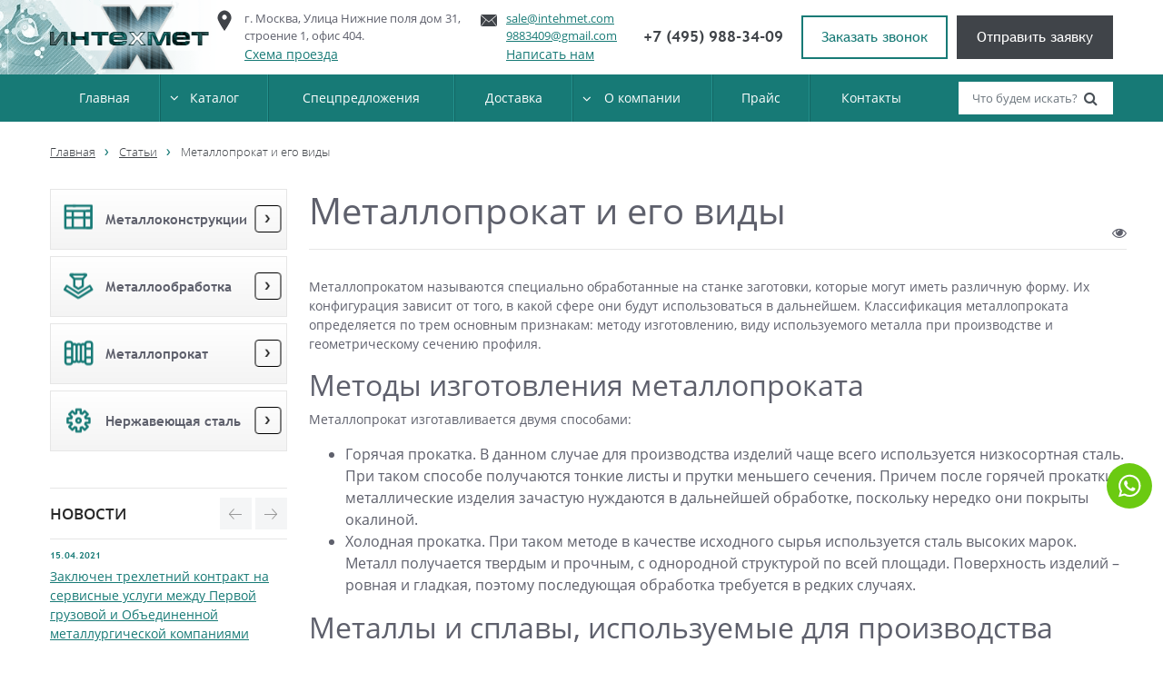

--- FILE ---
content_type: text/html; charset=UTF-8
request_url: https://intehmet.com/articles/metalloprokat-i-ego-vidyi
body_size: 25489
content:
<!DOCTYPE html>
<html prefix="og:http://ogp.me/ns#" lang="ru">
<head>
    <meta charset="utf-8">
    <meta http-equiv="X-UA-Compatible" content="IE=edge">
    <meta name="viewport" content="width=device-width, initial-scale=1, maximum-scale=1">
    <meta name="yandex-verification" content="2c29f5fcd636bbba" />
    <!-- Yandex.Metrika counter -->
        <script type="text/javascript" >
           (function(m,e,t,r,i,k,a){m[i]=m[i]||function(){(m[i].a=m[i].a||[]).push(arguments)};
           m[i].l=1*new Date();k=e.createElement(t),a=e.getElementsByTagName(t)[0],k.async=1,k.src=r,a.parentNode.insertBefore(k,a)})
           (window, document, "script", "https://cdn.jsdelivr.net/npm/yandex-metrica-watch/tag.js", "ym");

           ym(21507826, "init", {
                clickmap:true,
                trackLinks:true,
                accurateTrackBounce:true,
                webvisor:true,
                trackHash:true
           });
        </script>
        <!-- /Yandex.Metrika counter -->
    <link rel="apple-touch-icon" sizes="180x180" href="/apple-touch-icon.png">
    <link rel="icon" type="image/png" sizes="32x32" href="/favicon-32x32.png">
    <link rel="icon" type="image/png" sizes="16x16" href="/favicon-16x16.png">
    <link rel="manifest" href="/site.webmanifest">
    <link rel="mask-icon" href="/safari-pinned-tab.svg" color="#5bbad5">
    <meta name="msapplication-TileColor" content="#da532c">
    <meta name="msapplication-TileImage" content="/mstile-144x144.png">
    <meta name="theme-color" content="#ffffff">
	<link rel="dns-prefetch" href="//www.gstatic.com">
	<link rel="dns-prefetch" href="//mc.yandex.ru">
	<link rel="dns-prefetch" href="//w.callbackhunter.com">
    
<!-- This site is optimized with the Yoast SEO plugin v9.6 - https://yoast.com/wordpress/plugins/seo/ -->
<title>Металлопрокат и его виды – доступные цены на металлопрокат в Москве | Интехмет</title>
<meta name="description" content="Металлопрокат и его виды – доступные цены на металлопрокат в Москве. Изготовление металлоизделий от компании «Интехмет»"/>
<link rel="canonical" href="https://intehmet.com/articles/metalloprokat-i-ego-vidyi" />
<meta property="og:locale" content="ru_RU" />
<meta property="og:type" content="article" />
<meta property="og:title" content="Металлопрокат и его виды – доступные цены на металлопрокат в Москве | Интехмет" />
<meta property="og:description" content="Металлопрокат и его виды – доступные цены на металлопрокат в Москве. Изготовление металлоизделий от компании «Интехмет»" />
<meta property="og:url" content="https://intehmet.com/articles/metalloprokat-i-ego-vidyi" />
<meta property="og:site_name" content="Изделия из металла на заказ в Москве и области" />
<meta property="article:section" content="Uncategorized" />
<meta property="og:image" content="https://intehmet.com/wp-content/uploads/2019/02/cropped-logo.webp" />
<meta property="og:image:secure_url" content="https://intehmet.com/wp-content/uploads/2019/02/cropped-logo.webp" />
<meta property="og:image:width" content="384" />
<meta property="og:image:height" content="250" />
<meta name="twitter:card" content="summary_large_image" />
<meta name="twitter:description" content="Металлопрокат и его виды – доступные цены на металлопрокат в Москве. Изготовление металлоизделий от компании «Интехмет»" />
<meta name="twitter:title" content="Металлопрокат и его виды – доступные цены на металлопрокат в Москве | Интехмет" />
<meta name="twitter:image" content="https://intehmet.com/wp-content/uploads/2020/12/logo_og.png" />
<script type='application/ld+json'>{"@context":"https://schema.org","@type":"BreadcrumbList","itemListElement":[{"@type":"ListItem","position":1,"item":{"@id":"https://intehmet.com/","name":"\u0413\u043b\u0430\u0432\u043d\u0430\u044f"}},{"@type":"ListItem","position":2,"item":{"@id":"https://intehmet.com/articles","name":"\u0421\u0442\u0430\u0442\u044c\u0438"}},{"@type":"ListItem","position":3,"item":{"@id":"https://intehmet.com/articles/metalloprokat-i-ego-vidyi","name":"\u041c\u0435\u0442\u0430\u043b\u043b\u043e\u043f\u0440\u043e\u043a\u0430\u0442 \u0438 \u0435\u0433\u043e \u0432\u0438\u0434\u044b"}}]}</script>
<!-- / Yoast SEO plugin. -->

<link rel='dns-prefetch' href='//netdna.bootstrapcdn.com' />
<link rel='dns-prefetch' href='//s.w.org' />
<link rel="alternate" type="application/rss+xml" title="Изделия из металла на заказ в Москве и области &raquo; Лента комментариев к &laquo;Металлопрокат и его виды&raquo;" href="https://intehmet.com/articles/metalloprokat-i-ego-vidyi/feed" />
		<script type="text/javascript">
			window._wpemojiSettings = {"baseUrl":"https:\/\/s.w.org\/images\/core\/emoji\/11.2.0\/72x72\/","ext":".png","svgUrl":"https:\/\/s.w.org\/images\/core\/emoji\/11.2.0\/svg\/","svgExt":".svg","source":{"concatemoji":"https:\/\/intehmet.com\/wp-includes\/js\/wp-emoji-release.min.js?ver=5.1.19"}};
			!function(e,a,t){var n,r,o,i=a.createElement("canvas"),p=i.getContext&&i.getContext("2d");function s(e,t){var a=String.fromCharCode;p.clearRect(0,0,i.width,i.height),p.fillText(a.apply(this,e),0,0);e=i.toDataURL();return p.clearRect(0,0,i.width,i.height),p.fillText(a.apply(this,t),0,0),e===i.toDataURL()}function c(e){var t=a.createElement("script");t.src=e,t.defer=t.type="text/javascript",a.getElementsByTagName("head")[0].appendChild(t)}for(o=Array("flag","emoji"),t.supports={everything:!0,everythingExceptFlag:!0},r=0;r<o.length;r++)t.supports[o[r]]=function(e){if(!p||!p.fillText)return!1;switch(p.textBaseline="top",p.font="600 32px Arial",e){case"flag":return s([55356,56826,55356,56819],[55356,56826,8203,55356,56819])?!1:!s([55356,57332,56128,56423,56128,56418,56128,56421,56128,56430,56128,56423,56128,56447],[55356,57332,8203,56128,56423,8203,56128,56418,8203,56128,56421,8203,56128,56430,8203,56128,56423,8203,56128,56447]);case"emoji":return!s([55358,56760,9792,65039],[55358,56760,8203,9792,65039])}return!1}(o[r]),t.supports.everything=t.supports.everything&&t.supports[o[r]],"flag"!==o[r]&&(t.supports.everythingExceptFlag=t.supports.everythingExceptFlag&&t.supports[o[r]]);t.supports.everythingExceptFlag=t.supports.everythingExceptFlag&&!t.supports.flag,t.DOMReady=!1,t.readyCallback=function(){t.DOMReady=!0},t.supports.everything||(n=function(){t.readyCallback()},a.addEventListener?(a.addEventListener("DOMContentLoaded",n,!1),e.addEventListener("load",n,!1)):(e.attachEvent("onload",n),a.attachEvent("onreadystatechange",function(){"complete"===a.readyState&&t.readyCallback()})),(n=t.source||{}).concatemoji?c(n.concatemoji):n.wpemoji&&n.twemoji&&(c(n.twemoji),c(n.wpemoji)))}(window,document,window._wpemojiSettings);
		</script>
		<style type="text/css">
img.wp-smiley,
img.emoji {
	display: inline !important;
	border: none !important;
	box-shadow: none !important;
	height: 1em !important;
	width: 1em !important;
	margin: 0 .07em !important;
	vertical-align: -0.1em !important;
	background: none !important;
	padding: 0 !important;
}
</style>
	<link rel='stylesheet' id='contact-form-7-css'  href='https://intehmet.com/wp-content/plugins/contact-form-7/includes/css/styles.css?ver=5.1.5' type='text/css' media='all' />
<link rel='stylesheet' id='testimonial-rotator-style-css'  href='https://intehmet.com/wp-content/plugins/testimonial-rotator/testimonial-rotator-style.css?ver=5.1.19' type='text/css' media='all' />
<link rel='stylesheet' id='font-awesome-css'  href='//netdna.bootstrapcdn.com/font-awesome/latest/css/font-awesome.min.css?ver=5.1.19' type='text/css' media='all' />
<link rel='stylesheet' id='fonts-css'  href='https://intehmet.com/wp-content/themes/intehmet/css/fonts.css' type='text/css' media='all' />
<link rel='stylesheet' id='bootstrap.min-css'  href='https://intehmet.com/wp-content/themes/intehmet/css/bootstrap.min.css' type='text/css' media='all' />
<link rel='stylesheet' id='styles-css'  href='https://intehmet.com/wp-content/themes/intehmet/css/style.css?ver=1.81' type='text/css' media='all' />
<link rel='stylesheet' id='banners-css'  href='https://intehmet.com/wp-content/themes/intehmet/css/banners.css?ver=1.81' type='text/css' media='all' />
<link rel='stylesheet' id='certificates-css'  href='https://intehmet.com/wp-content/themes/intehmet/css/certificates.css?ver=1.82' type='text/css' media='all' />
<link rel='https://api.w.org/' href='https://intehmet.com/wp-json/' />
<link rel="EditURI" type="application/rsd+xml" title="RSD" href="https://intehmet.com/xmlrpc.php?rsd" />
<link rel="wlwmanifest" type="application/wlwmanifest+xml" href="https://intehmet.com/wp-includes/wlwmanifest.xml" /> 
<meta name="generator" content="WordPress 5.1.19" />
<link rel='shortlink' href='https://intehmet.com/?p=3111' />
<link rel="alternate" type="application/json+oembed" href="https://intehmet.com/wp-json/oembed/1.0/embed?url=https%3A%2F%2Fintehmet.com%2Farticles%2Fmetalloprokat-i-ego-vidyi" />
<link rel="alternate" type="text/xml+oembed" href="https://intehmet.com/wp-json/oembed/1.0/embed?url=https%3A%2F%2Fintehmet.com%2Farticles%2Fmetalloprokat-i-ego-vidyi&#038;format=xml" />
	<script>
	document.addEventListener( 'wpcf7mailsent', function( event ) {
		if(event.detail.contactFormId  == "5275")
			ym(21507826,'reachGoal','zakazat-zvonok-full');
		if(event.detail.contactFormId  == "51" && event.path[4].id == "requestModal")
			ym(21507826,'reachGoal','otpravit-zayavku-full');		
		if(event.detail.contactFormId  == "51" && event.path[4].id == "enable_gallery")
			ym(21507826,'reachGoal','otpravit-zayavku-single')		
	}, false );
	</script>
<link rel="icon" href="https://intehmet.com/wp-content/uploads/2019/03/cropped-favicon2-32x32.png" sizes="32x32" />
<link rel="icon" href="https://intehmet.com/wp-content/uploads/2019/03/cropped-favicon2-192x192.png" sizes="192x192" />
<link rel="apple-touch-icon-precomposed" href="https://intehmet.com/wp-content/uploads/2019/03/cropped-favicon2-180x180.png" />
<meta name="msapplication-TileImage" content="https://intehmet.com/wp-content/uploads/2019/03/cropped-favicon2-270x270.png" />

  <link rel="manifest" href="/manifest.json">
</head>
<body>
<div class="main-nav-underlayer js--main-nav-underlayer"></div>

<div itemscope itemtype="http://schema.org/Organization" style="display: none;">
  <span itemprop="name">Общество с ограниченной ответственностью «Производственно-коммерческая фирма Интехмет» (ООО «ПКФ Интехмет»)</span>
  <link itemprop="url" href="https://intehmet.com/">
  <div itemprop="address" itemscope itemtype="http://schema.org/PostalAddress">
    <span itemprop="addressLocality">г. Москва</span>
    <span itemprop="streetAddress">ул. Нижние поля, дом 31, строение 1, офис 404</span>
    <span itemprop="postalCode">109382</span>
  </div>
  <span itemprop="email">sale@intehmet.com</span>
  <span itemprop="telephone">+7 (495) 988-34-09</span>
</div>

<header class="header header-sticky">
    <div class="header-top">
        <div class="container">
            <div class="row">
                <div class="col-12 d-flex flex-row flex-wrap align-items-center justify-content-between">
                    					<div class="custom-logo-link">
					<a href="/">					<img src="https://intehmet.com/wp-content/uploads/2019/02/cropped-logo.webp" class="custom-logo" alt="Изделия из металла на заказ в Москве и области" title="Изготовление металлоизделий по чертежам" />
					</a>					</div>
                    <div class="header-contacts d-xl-flex flex-row flex-nowrap align-items-center">
                        <div class="header-contacts__block">
                            <p>г. Москва, Улица Нижние поля дом 31, <br>строение 1, офис 404.</p>
                            <a href="/contacts">Схема проезда</a>
                        </div>
                        <div class="header-contacts__block">
                            <p><a href="mailto:sale@intehmet.com">sale@intehmet.com</a> <br><a href="mailto:9883409@gmail.com">9883409@gmail.com</a></p>
                            <a href="mailto:sale@intehmet.com">Написать нам</a>
                        </div>
                    </div>
                    <div class="header-phone d-flex flex-row flex-wrap align-items-center justify-content-end">
                        <a href="tel:+74959883409" class="header-phone__link">+7 (495) 988-34-09</a>
                        <button class="header__btn accent-btn accent-btn_invert" data-toggle="modal" data-target="#requestCall_" onclick="ym(21507826,'reachGoal','zakazat-zvonok');"><span class="d-none d-md-inline">Заказать звонок</span><i class="fa fa-phone d-inline-block d-md-none"></i></button>
                        <button class="header__btn accent-btn accent-btn_dark d-none d-md-inline-block" data-toggle="modal" data-target="#requestModal" onclick="ym(21507826,'reachGoal','otpravit-zayavku');">Отправить заявку</button>
                        <button class="header__btn accent-btn accent-btn_gray_invert search-form-toggle d-inline-block d-lg-none"><i class="fa fa-search"></i></button>
                        <button class="header__btn accent-btn main-nav-toggle d-inline-block d-lg-none"><i class="fa fa-bars"></i><i class="fa fa-close d-none"></i></button>
                    </div>
                </div>
            </div>
        </div>
    </div>
    <div class="header-nav">
      <div class="container">
        <div class="row position-relative">
          <div class="col-12 col-lg-10">
            <nav class="main-nav" itemscope="" itemtype="https://schema.org/SiteNavigationElement">
              <ul id="menu-glavnoe-menyu" class="menu" itemprop="about" itemscope="" itemtype="https://schema.org/ItemList"><li itemprop="itemListElement" itemscope="" itemtype="https://schema.org/ItemList" id="menu-item-6" class="menu-item menu-item-type-custom menu-item-object-custom menu-item-home menu-item-6 nav-item"><a itemprop="url"  title="Главная" rel="nofollow" href="https://intehmet.com" class="nav-link">Главная<meta itemprop="name" content="Главная" /></a></li>
<li itemprop="itemListElement" itemscope="" itemtype="https://schema.org/ItemList" id="menu-item-53" class="menu-item menu-item-type-custom menu-item-object-custom menu-item-has-children dropdown menu-item-53 nav-item"><a itemprop="url"  title="Каталог" href="#" class="nav-link">Каталог<i class="fa fa-angle-down" aria-hidden="true"></i><meta itemprop="name" content="Каталог" /></a>
<ul itemprop="itemListElement" itemscope="" itemtype="https://schema.org/ItemList"  class="dropdown-menu"  role="menu">
	<li itemprop="itemListElement" itemscope="" itemtype="https://schema.org/ItemList" id="menu-item-4872" class="menu-item menu-item-type-post_type menu-item-object-page menu-item-has-children dropdown menu-item-4872 nav-item"><a itemprop="url"  title="Металлоконструкции на заказ" href="https://intehmet.com/izgotovlenie-metallokonstrukciy" class="dropdown-item nav-padding">Металлоконструкции<br> на заказ<i class="fa fa-angle-right far" aria-hidden="true"></i> <meta itemprop="name" content="Металлоконструкции на заказ" /></a>
	<ul itemprop="itemListElement" itemscope="" itemtype="https://schema.org/ItemList"  class="dropdown-menu"  role="menu">
		<li itemprop="itemListElement" itemscope="" itemtype="https://schema.org/ItemList" id="menu-item-7223" class="menu-item menu-item-type-post_type menu-item-object-page menu-item-7223 nav-item"><a itemprop="url"  title="Заготовки" href="https://intehmet.com/izgotovlenie-metallokonstrukciy/metallicheskie-zagotovki" class="dropdown-item nav-padding">Заготовки<meta itemprop="name" content="Заготовки" /></a></li>
		<li itemprop="itemListElement" itemscope="" itemtype="https://schema.org/ItemList" id="menu-item-7224" class="menu-item menu-item-type-custom menu-item-object-custom menu-item-7224 nav-item"><a itemprop="url"  title="Изготовление закладных деталей" href="https://intehmet.com/izgotovlenie-metallokonstrukciy/zakladnye-detali" class="dropdown-item nav-padding">Изготовление закладных деталей<meta itemprop="name" content="Изготовление закладных деталей" /></a></li>
		<li itemprop="itemListElement" itemscope="" itemtype="https://schema.org/ItemList" id="menu-item-7226" class="menu-item menu-item-type-post_type menu-item-object-page menu-item-7226 nav-item"><a itemprop="url"  title="Каркас металлический" href="https://intehmet.com/izgotovlenie-metallokonstrukciy/armaturnyy-karkas" class="dropdown-item nav-padding">Каркас металлический<meta itemprop="name" content="Каркас металлический" /></a></li>
		<li itemprop="itemListElement" itemscope="" itemtype="https://schema.org/ItemList" id="menu-item-7227" class="menu-item menu-item-type-post_type menu-item-object-page menu-item-7227 nav-item"><a itemprop="url"  title="Колонны металлические" href="https://intehmet.com/izgotovlenie-metallokonstrukciy/metallicheskie-kolonny" class="dropdown-item nav-padding">Колонны металлические<meta itemprop="name" content="Колонны металлические" /></a></li>
		<li itemprop="itemListElement" itemscope="" itemtype="https://schema.org/ItemList" id="menu-item-7228" class="menu-item menu-item-type-post_type menu-item-object-page menu-item-7228 nav-item"><a itemprop="url"  title="Металлические стеллажи" href="https://intehmet.com/izgotovlenie-metallokonstrukciy/stellazhnye-konstrukcii" class="dropdown-item nav-padding">Металлические стеллажи<meta itemprop="name" content="Металлические стеллажи" /></a></li>
		<li itemprop="itemListElement" itemscope="" itemtype="https://schema.org/ItemList" id="menu-item-7229" class="menu-item menu-item-type-post_type menu-item-object-page menu-item-7229 nav-item"><a itemprop="url"  title="Монтаж металлоконструкций" href="https://intehmet.com/izgotovlenie-metallokonstrukciy/montazh-metallokonstrukciy" class="dropdown-item nav-padding">Монтаж металлоконструкций<meta itemprop="name" content="Монтаж металлоконструкций" /></a></li>
		<li itemprop="itemListElement" itemscope="" itemtype="https://schema.org/ItemList" id="menu-item-7230" class="menu-item menu-item-type-post_type menu-item-object-page menu-item-7230 nav-item"><a itemprop="url"  title="Изготовление металлических навесов и козырьков" href="https://intehmet.com/izgotovlenie-metallokonstrukciy/izgotovlenie-navesov" class="dropdown-item nav-padding">Изготовление металлических навесов и козырьков<meta itemprop="name" content="Изготовление металлических навесов и козырьков" /></a></li>
		<li itemprop="itemListElement" itemscope="" itemtype="https://schema.org/ItemList" id="menu-item-7231" class="menu-item menu-item-type-post_type menu-item-object-page menu-item-7231 nav-item"><a itemprop="url"  title="Напольные люки под плитку" href="https://intehmet.com/izgotovlenie-metallokonstrukciy/napolnye-lyuki" class="dropdown-item nav-padding">Напольные люки под плитку<meta itemprop="name" content="Напольные люки под плитку" /></a></li>
		<li itemprop="itemListElement" itemscope="" itemtype="https://schema.org/ItemList" id="menu-item-7232" class="menu-item menu-item-type-post_type menu-item-object-page menu-item-7232 nav-item"><a itemprop="url"  title="Ограждения металлические" href="https://intehmet.com/izgotovlenie-metallokonstrukciy/metallicheskie-ograzhdeniya" class="dropdown-item nav-padding">Ограждения металлические<meta itemprop="name" content="Ограждения металлические" /></a></li>
		<li itemprop="itemListElement" itemscope="" itemtype="https://schema.org/ItemList" id="menu-item-7233" class="menu-item menu-item-type-post_type menu-item-object-page menu-item-7233 nav-item"><a itemprop="url"  title="Опоры ЛЭП и освещения металлические" href="https://intehmet.com/izgotovlenie-metallokonstrukciy/izgotovlenie-metallicheskih-opor" class="dropdown-item nav-padding">Опоры ЛЭП и освещения металлические<meta itemprop="name" content="Опоры ЛЭП и освещения металлические" /></a></li>
		<li itemprop="itemListElement" itemscope="" itemtype="https://schema.org/ItemList" id="menu-item-7234" class="menu-item menu-item-type-post_type menu-item-object-page menu-item-7234 nav-item"><a itemprop="url"  title="Опоры, перекрытия" href="https://intehmet.com/izgotovlenie-metallokonstrukciy/perekrytija" class="dropdown-item nav-padding">Опоры, перекрытия<meta itemprop="name" content="Опоры, перекрытия" /></a></li>
		<li itemprop="itemListElement" itemscope="" itemtype="https://schema.org/ItemList" id="menu-item-7235" class="menu-item menu-item-type-post_type menu-item-object-page menu-item-7235 nav-item"><a itemprop="url"  title="Отбойники" href="https://intehmet.com/izgotovlenie-metallokonstrukciy/otboyniki-iz-nerzhaveyushhey-stali" class="dropdown-item nav-padding">Отбойники<meta itemprop="name" content="Отбойники" /></a></li>
		<li itemprop="itemListElement" itemscope="" itemtype="https://schema.org/ItemList" id="menu-item-7236" class="menu-item menu-item-type-post_type menu-item-object-page menu-item-7236 nav-item"><a itemprop="url"  title="Быстровозводимые здания и павильоны из металлокострукций" href="https://intehmet.com/izgotovlenie-metallokonstrukciy/bystrovozvodimye-pavilony" class="dropdown-item nav-padding">Быстровозводимые здания и павильоны из металлокострукций<meta itemprop="name" content="Быстровозводимые здания и павильоны из металлокострукций" /></a></li>
		<li itemprop="itemListElement" itemscope="" itemtype="https://schema.org/ItemList" id="menu-item-7237" class="menu-item menu-item-type-post_type menu-item-object-page menu-item-7237 nav-item"><a itemprop="url"  title="Секционные заборы сварные" href="https://intehmet.com/izgotovlenie-metallokonstrukciy/zabor-svarnoj-sekcionnyj" class="dropdown-item nav-padding">Секционные заборы сварные<meta itemprop="name" content="Секционные заборы сварные" /></a></li>
		<li itemprop="itemListElement" itemscope="" itemtype="https://schema.org/ItemList" id="menu-item-7238" class="menu-item menu-item-type-post_type menu-item-object-page menu-item-7238 nav-item"><a itemprop="url"  title="Поддоны" href="https://intehmet.com/izgotovlenie-metallokonstrukciy/metallicheskie-poddony" class="dropdown-item nav-padding">Поддоны<meta itemprop="name" content="Поддоны" /></a></li>
		<li itemprop="itemListElement" itemscope="" itemtype="https://schema.org/ItemList" id="menu-item-7257" class="menu-item menu-item-type-post_type menu-item-object-page menu-item-7257 nav-item"><a itemprop="url"  title="Крепеж" href="https://intehmet.com/izgotovlenie-metallokonstrukciy/krepezhnye-izdeliya" class="dropdown-item nav-padding">Крепеж<meta itemprop="name" content="Крепеж" /></a></li>
	</ul>
</li>
	<li itemprop="itemListElement" itemscope="" itemtype="https://schema.org/ItemList" id="menu-item-4873" class="menu-item menu-item-type-post_type menu-item-object-page menu-item-has-children dropdown menu-item-4873 nav-item"><a itemprop="url"  title="Металлопрокат" href="https://intehmet.com/metalloprokat" class="dropdown-item nav-padding">Металлопрокат<i class="fa fa-angle-right far" aria-hidden="true"></i> <meta itemprop="name" content="Металлопрокат" /></a>
	<ul itemprop="itemListElement" itemscope="" itemtype="https://schema.org/ItemList"  class="dropdown-menu"  role="menu">
		<li itemprop="itemListElement" itemscope="" itemtype="https://schema.org/ItemList" id="menu-item-7239" class="menu-item menu-item-type-post_type menu-item-object-page menu-item-7239 nav-item"><a itemprop="url"  title="Арматура" href="https://intehmet.com/metalloprokat/stroitelnaya-armatura" class="dropdown-item nav-padding">Арматура<meta itemprop="name" content="Арматура" /></a></li>
		<li itemprop="itemListElement" itemscope="" itemtype="https://schema.org/ItemList" id="menu-item-7240" class="menu-item menu-item-type-post_type menu-item-object-page menu-item-7240 nav-item"><a itemprop="url"  title="Балка (Двутавр)" href="https://intehmet.com/metalloprokat/dvutavrovye-stalnye-balki" class="dropdown-item nav-padding">Балка (Двутавр)<meta itemprop="name" content="Балка (Двутавр)" /></a></li>
		<li itemprop="itemListElement" itemscope="" itemtype="https://schema.org/ItemList" id="menu-item-7241" class="menu-item menu-item-type-post_type menu-item-object-page menu-item-7241 nav-item"><a itemprop="url"  title="Катанка, Проволока" href="https://intehmet.com/metalloprokat/katanka" class="dropdown-item nav-padding">Катанка, Проволока<meta itemprop="name" content="Катанка, Проволока" /></a></li>
		<li itemprop="itemListElement" itemscope="" itemtype="https://schema.org/ItemList" id="menu-item-7242" class="menu-item menu-item-type-post_type menu-item-object-page menu-item-7242 nav-item"><a itemprop="url"  title="Квадрат" href="https://intehmet.com/metalloprokat/stalnoy-kvadrat" class="dropdown-item nav-padding">Квадрат<meta itemprop="name" content="Квадрат" /></a></li>
		<li itemprop="itemListElement" itemscope="" itemtype="https://schema.org/ItemList" id="menu-item-7243" class="menu-item menu-item-type-post_type menu-item-object-page menu-item-7243 nav-item"><a itemprop="url"  title="Круг стальной" href="https://intehmet.com/metalloprokat/metallicheskiy-krug" class="dropdown-item nav-padding">Круг стальной<meta itemprop="name" content="Круг стальной" /></a></li>
		<li itemprop="itemListElement" itemscope="" itemtype="https://schema.org/ItemList" id="menu-item-7244" class="menu-item menu-item-type-post_type menu-item-object-page menu-item-7244 nav-item"><a itemprop="url"  title="Лист металлический" href="https://intehmet.com/metalloprokat/listovoy-metall" class="dropdown-item nav-padding">Лист металлический<meta itemprop="name" content="Лист металлический" /></a></li>
		<li itemprop="itemListElement" itemscope="" itemtype="https://schema.org/ItemList" id="menu-item-7245" class="menu-item menu-item-type-post_type menu-item-object-page menu-item-7245 nav-item"><a itemprop="url"  title="Полоса стальная" href="https://intehmet.com/metalloprokat/polosa-iz-stali" class="dropdown-item nav-padding">Полоса стальная<meta itemprop="name" content="Полоса стальная" /></a></li>
		<li itemprop="itemListElement" itemscope="" itemtype="https://schema.org/ItemList" id="menu-item-7246" class="menu-item menu-item-type-post_type menu-item-object-page menu-item-7246 nav-item"><a itemprop="url"  title="Профнастил оцинкованный" href="https://intehmet.com/metalloprokat/ocinkovannyy-profnastil" class="dropdown-item nav-padding">Профнастил оцинкованный<meta itemprop="name" content="Профнастил оцинкованный" /></a></li>
		<li itemprop="itemListElement" itemscope="" itemtype="https://schema.org/ItemList" id="menu-item-7247" class="menu-item menu-item-type-post_type menu-item-object-page menu-item-7247 nav-item"><a itemprop="url"  title="Сетка сварная" href="https://intehmet.com/metalloprokat/metallicheskaya-setka" class="dropdown-item nav-padding">Сетка сварная<meta itemprop="name" content="Сетка сварная" /></a></li>
		<li itemprop="itemListElement" itemscope="" itemtype="https://schema.org/ItemList" id="menu-item-7248" class="menu-item menu-item-type-post_type menu-item-object-page menu-item-7248 nav-item"><a itemprop="url"  title="Канат стальной" href="https://intehmet.com/metalloprokat/stalnye-kanaty" class="dropdown-item nav-padding">Канат стальной<meta itemprop="name" content="Канат стальной" /></a></li>
		<li itemprop="itemListElement" itemscope="" itemtype="https://schema.org/ItemList" id="menu-item-7249" class="menu-item menu-item-type-post_type menu-item-object-page menu-item-7249 nav-item"><a itemprop="url"  title="Титановый прокат" href="https://intehmet.com/metalloprokat/izdeliya-iz-titana" class="dropdown-item nav-padding">Титановый прокат<meta itemprop="name" content="Титановый прокат" /></a></li>
		<li itemprop="itemListElement" itemscope="" itemtype="https://schema.org/ItemList" id="menu-item-7250" class="menu-item menu-item-type-post_type menu-item-object-page menu-item-7250 nav-item"><a itemprop="url"  title="Труба стальная" href="https://intehmet.com/metalloprokat/stalnye-truby" class="dropdown-item nav-padding">Труба стальная<meta itemprop="name" content="Труба стальная" /></a></li>
		<li itemprop="itemListElement" itemscope="" itemtype="https://schema.org/ItemList" id="menu-item-7251" class="menu-item menu-item-type-post_type menu-item-object-page menu-item-7251 nav-item"><a itemprop="url"  title="Уголок" href="https://intehmet.com/metalloprokat/metallicheskiy-ugolok" class="dropdown-item nav-padding">Уголок<meta itemprop="name" content="Уголок" /></a></li>
		<li itemprop="itemListElement" itemscope="" itemtype="https://schema.org/ItemList" id="menu-item-7252" class="menu-item menu-item-type-post_type menu-item-object-page menu-item-7252 nav-item"><a itemprop="url"  title="Швеллер" href="https://intehmet.com/metalloprokat/stalnoy-shveller" class="dropdown-item nav-padding">Швеллер<meta itemprop="name" content="Швеллер" /></a></li>
		<li itemprop="itemListElement" itemscope="" itemtype="https://schema.org/ItemList" id="menu-item-7253" class="menu-item menu-item-type-post_type menu-item-object-page menu-item-7253 nav-item"><a itemprop="url"  title="Шестигранник" href="https://intehmet.com/metalloprokat/stalnoy-shestigrannik" class="dropdown-item nav-padding">Шестигранник<meta itemprop="name" content="Шестигранник" /></a></li>
	</ul>
</li>
	<li itemprop="itemListElement" itemscope="" itemtype="https://schema.org/ItemList" id="menu-item-4874" class="menu-item menu-item-type-post_type menu-item-object-page menu-item-has-children dropdown menu-item-4874 nav-item"><a itemprop="url"  title="Металлообработка" href="https://intehmet.com/metalloobrabotka" class="dropdown-item nav-padding">Металлообработка<i class="fa fa-angle-right far" aria-hidden="true"></i> <meta itemprop="name" content="Металлообработка" /></a>
	<ul itemprop="itemListElement" itemscope="" itemtype="https://schema.org/ItemList"  class="dropdown-menu"  role="menu">
		<li itemprop="itemListElement" itemscope="" itemtype="https://schema.org/ItemList" id="menu-item-7254" class="menu-item menu-item-type-post_type menu-item-object-page menu-item-7254 nav-item"><a itemprop="url"  title="Гибка арматуры" href="https://intehmet.com/metalloobrabotka/gibka-armatury" class="dropdown-item nav-padding">Гибка арматуры<meta itemprop="name" content="Гибка арматуры" /></a></li>
		<li itemprop="itemListElement" itemscope="" itemtype="https://schema.org/ItemList" id="menu-item-7255" class="menu-item menu-item-type-post_type menu-item-object-page menu-item-7255 nav-item"><a itemprop="url"  title="Гибка металлического листа" href="https://intehmet.com/metalloobrabotka/gibka-lista" class="dropdown-item nav-padding">Гибка металлического листа<meta itemprop="name" content="Гибка металлического листа" /></a></li>
		<li itemprop="itemListElement" itemscope="" itemtype="https://schema.org/ItemList" id="menu-item-7256" class="menu-item menu-item-type-post_type menu-item-object-page menu-item-7256 nav-item"><a itemprop="url"  title="Гибка трубы" href="https://intehmet.com/metalloobrabotka/gibka-truby" class="dropdown-item nav-padding">Гибка трубы<meta itemprop="name" content="Гибка трубы" /></a></li>
		<li itemprop="itemListElement" itemscope="" itemtype="https://schema.org/ItemList" id="menu-item-7258" class="menu-item menu-item-type-post_type menu-item-object-page menu-item-7258 nav-item"><a itemprop="url"  title="Резка металла" href="https://intehmet.com/metalloobrabotka/rezka-metalla" class="dropdown-item nav-padding">Резка металла<meta itemprop="name" content="Резка металла" /></a></li>
		<li itemprop="itemListElement" itemscope="" itemtype="https://schema.org/ItemList" id="menu-item-7259" class="menu-item menu-item-type-post_type menu-item-object-page menu-item-7259 nav-item"><a itemprop="url"  title="Рубка металла" href="https://intehmet.com/metalloobrabotka/rubka-metalla" class="dropdown-item nav-padding">Рубка металла<meta itemprop="name" content="Рубка металла" /></a></li>
		<li itemprop="itemListElement" itemscope="" itemtype="https://schema.org/ItemList" id="menu-item-7260" class="menu-item menu-item-type-post_type menu-item-object-page menu-item-7260 nav-item"><a itemprop="url"  title="Сварные работы" href="https://intehmet.com/metalloobrabotka/svarnie-metallokonstrukciy" class="dropdown-item nav-padding">Сварные работы<meta itemprop="name" content="Сварные работы" /></a></li>
		<li itemprop="itemListElement" itemscope="" itemtype="https://schema.org/ItemList" id="menu-item-7261" class="menu-item menu-item-type-post_type menu-item-object-page menu-item-7261 nav-item"><a itemprop="url"  title="Цинкование" href="https://intehmet.com/metalloobrabotka/gorjachee-cinkovanie" class="dropdown-item nav-padding">Цинкование<meta itemprop="name" content="Цинкование" /></a></li>
	</ul>
</li>
	<li itemprop="itemListElement" itemscope="" itemtype="https://schema.org/ItemList" id="menu-item-4875" class="menu-item menu-item-type-post_type menu-item-object-page menu-item-has-children dropdown menu-item-4875 nav-item"><a itemprop="url"  title="Нержавеющая сталь" href="https://intehmet.com/nerzhaveyushhaya-stal" class="dropdown-item nav-padding">Нержавеющая сталь<i class="fa fa-angle-right far" aria-hidden="true"></i> <meta itemprop="name" content="Нержавеющая сталь" /></a>
	<ul itemprop="itemListElement" itemscope="" itemtype="https://schema.org/ItemList"  class="dropdown-menu"  role="menu">
		<li itemprop="itemListElement" itemscope="" itemtype="https://schema.org/ItemList" id="menu-item-7262" class="menu-item menu-item-type-post_type menu-item-object-page menu-item-7262 nav-item"><a itemprop="url"  title="Арматура запорная" href="https://intehmet.com/nerzhaveyushhaya-stal/zapornaja-armatura" class="dropdown-item nav-padding">Арматура запорная<meta itemprop="name" content="Арматура запорная" /></a></li>
		<li itemprop="itemListElement" itemscope="" itemtype="https://schema.org/ItemList" id="menu-item-7263" class="menu-item menu-item-type-post_type menu-item-object-page menu-item-7263 nav-item"><a itemprop="url"  title="Квадрат из нержавеющей стали" href="https://intehmet.com/nerzhaveyushhaya-stal/kvadrat" class="dropdown-item nav-padding">Квадрат из нержавеющей стали<meta itemprop="name" content="Квадрат из нержавеющей стали" /></a></li>
		<li itemprop="itemListElement" itemscope="" itemtype="https://schema.org/ItemList" id="menu-item-7264" class="menu-item menu-item-type-post_type menu-item-object-page menu-item-7264 nav-item"><a itemprop="url"  title="Крепеж из нержавеющей стали" href="https://intehmet.com/nerzhaveyushhaya-stal/krepezh" class="dropdown-item nav-padding">Крепеж из нержавеющей стали<meta itemprop="name" content="Крепеж из нержавеющей стали" /></a></li>
		<li itemprop="itemListElement" itemscope="" itemtype="https://schema.org/ItemList" id="menu-item-7265" class="menu-item menu-item-type-post_type menu-item-object-page menu-item-7265 nav-item"><a itemprop="url"  title="Круг из нержавеющей стали" href="https://intehmet.com/nerzhaveyushhaya-stal/krug" class="dropdown-item nav-padding">Круг из нержавеющей стали<meta itemprop="name" content="Круг из нержавеющей стали" /></a></li>
		<li itemprop="itemListElement" itemscope="" itemtype="https://schema.org/ItemList" id="menu-item-7266" class="menu-item menu-item-type-post_type menu-item-object-page menu-item-7266 nav-item"><a itemprop="url"  title="Листы нержавеющие" href="https://intehmet.com/nerzhaveyushhaya-stal/nerzhaveyushiy-list" class="dropdown-item nav-padding">Листы нержавеющие<meta itemprop="name" content="Листы нержавеющие" /></a></li>
		<li itemprop="itemListElement" itemscope="" itemtype="https://schema.org/ItemList" id="menu-item-7267" class="menu-item menu-item-type-post_type menu-item-object-page menu-item-7267 nav-item"><a itemprop="url"  title="Марки стали и аналоги" href="https://intehmet.com/nerzhaveyushhaya-stal/marki-stali-i-analogi" class="dropdown-item nav-padding">Марки стали и аналоги<meta itemprop="name" content="Марки стали и аналоги" /></a></li>
		<li itemprop="itemListElement" itemscope="" itemtype="https://schema.org/ItemList" id="menu-item-7736" class="menu-item menu-item-type-custom menu-item-object-custom menu-item-7736 nav-item"><a itemprop="url"  title="Полоса из нержавеющей стали" href="https://intehmet.com/metalloprokat/polosa-iz-stali" class="dropdown-item nav-padding">Полоса из нержавеющей стали<meta itemprop="name" content="Полоса из нержавеющей стали" /></a></li>
		<li itemprop="itemListElement" itemscope="" itemtype="https://schema.org/ItemList" id="menu-item-7269" class="menu-item menu-item-type-post_type menu-item-object-page menu-item-7269 nav-item"><a itemprop="url"  title="Сетка из нержавеющей стали" href="https://intehmet.com/nerzhaveyushhaya-stal/setka" class="dropdown-item nav-padding">Сетка из нержавеющей стали<meta itemprop="name" content="Сетка из нержавеющей стали" /></a></li>
		<li itemprop="itemListElement" itemscope="" itemtype="https://schema.org/ItemList" id="menu-item-7270" class="menu-item menu-item-type-post_type menu-item-object-page menu-item-7270 nav-item"><a itemprop="url"  title="Трубы профильные нержавеющие" href="https://intehmet.com/nerzhaveyushhaya-stal/profilnye-nerzhavejushhie-truby" class="dropdown-item nav-padding">Трубы профильные нержавеющие<meta itemprop="name" content="Трубы профильные нержавеющие" /></a></li>
		<li itemprop="itemListElement" itemscope="" itemtype="https://schema.org/ItemList" id="menu-item-7271" class="menu-item menu-item-type-post_type menu-item-object-page menu-item-7271 nav-item"><a itemprop="url"  title="Уголки нержавеющие" href="https://intehmet.com/nerzhaveyushhaya-stal/ugolok" class="dropdown-item nav-padding">Уголки нержавеющие<meta itemprop="name" content="Уголки нержавеющие" /></a></li>
		<li itemprop="itemListElement" itemscope="" itemtype="https://schema.org/ItemList" id="menu-item-7272" class="menu-item menu-item-type-post_type menu-item-object-page menu-item-7272 nav-item"><a itemprop="url"  title="Швеллер из нержавейки" href="https://intehmet.com/nerzhaveyushhaya-stal/shveller" class="dropdown-item nav-padding">Швеллер из нержавейки<meta itemprop="name" content="Швеллер из нержавейки" /></a></li>
	</ul>
</li>
</ul>
</li>
<li itemprop="itemListElement" itemscope="" itemtype="https://schema.org/ItemList" id="menu-item-4775" class="menu-item menu-item-type-post_type menu-item-object-page menu-item-4775 nav-item"><a itemprop="url"  title="Спецпредложения" href="https://intehmet.com/special" class="nav-link">Спецпредложения<meta itemprop="name" content="Спецпредложения" /></a></li>
<li itemprop="itemListElement" itemscope="" itemtype="https://schema.org/ItemList" id="menu-item-4774" class="menu-item menu-item-type-post_type menu-item-object-page menu-item-4774 nav-item"><a itemprop="url"  title="Доставка" href="https://intehmet.com/dostavka" class="nav-link">Доставка<meta itemprop="name" content="Доставка" /></a></li>
<li itemprop="itemListElement" itemscope="" itemtype="https://schema.org/ItemList" id="menu-item-4773" class="menu-item menu-item-type-post_type menu-item-object-page menu-item-has-children dropdown menu-item-4773 nav-item"><a itemprop="url"  title="О компании" href="https://intehmet.com/o-kompanii" class="nav-link">О компании<i class="fa fa-angle-down" aria-hidden="true"></i><meta itemprop="name" content="О компании" /></a>
<ul itemprop="itemListElement" itemscope="" itemtype="https://schema.org/ItemList"  class="dropdown-menu"  role="menu">
	<li itemprop="itemListElement" itemscope="" itemtype="https://schema.org/ItemList" id="menu-item-7928" class="menu-item menu-item-type-post_type menu-item-object-page menu-item-7928 nav-item"><a itemprop="url"  title="Статьи" href="https://intehmet.com/articles" class="dropdown-item nav-padding">Статьи<meta itemprop="name" content="Статьи" /></a></li>
	<li itemprop="itemListElement" itemscope="" itemtype="https://schema.org/ItemList" id="menu-item-7929" class="menu-item menu-item-type-post_type menu-item-object-page menu-item-7929 nav-item"><a itemprop="url"  title="Новости" href="https://intehmet.com/news" class="dropdown-item nav-padding">Новости<meta itemprop="name" content="Новости" /></a></li>
	<li itemprop="itemListElement" itemscope="" itemtype="https://schema.org/ItemList" id="menu-item-7930" class="menu-item menu-item-type-post_type menu-item-object-page menu-item-7930 nav-item"><a itemprop="url"  title="Вакансии" href="https://intehmet.com/vakansii" class="dropdown-item nav-padding">Вакансии<meta itemprop="name" content="Вакансии" /></a></li>
	<li itemprop="itemListElement" itemscope="" itemtype="https://schema.org/ItemList" id="menu-item-8289" class="menu-item menu-item-type-post_type menu-item-object-page menu-item-8289 nav-item"><a itemprop="url"  title="Сертификаты" href="https://intehmet.com/certificates" class="dropdown-item nav-padding">Сертификаты<meta itemprop="name" content="Сертификаты" /></a></li>
</ul>
</li>
<li itemprop="itemListElement" itemscope="" itemtype="https://schema.org/ItemList" id="menu-item-5845" class="menu-item menu-item-type-custom menu-item-object-custom menu-item-5845 nav-item"><a itemprop="url"  title="Прайс" href="/price" class="nav-link">Прайс<meta itemprop="name" content="Прайс" /></a></li>
<li itemprop="itemListElement" itemscope="" itemtype="https://schema.org/ItemList" id="menu-item-4778" class="menu-item menu-item-type-post_type menu-item-object-page menu-item-4778 nav-item"><a itemprop="url"  title="Контакты" href="https://intehmet.com/contacts" class="nav-link">Контакты<meta itemprop="name" content="Контакты" /></a></li>
</ul>            </nav>
          </div>
          <div class="col-12 col-lg-2 d-flex justify-content-end"  itemscope itemtype="https://schema.org/WebSite">
            <meta itemprop="url" content="https://intehmet.com/"/>
                        <form id="header-search-form" class="search-form" action="https://intehmet.com" method="get" itemprop="potentialAction" itemscope itemtype="https://schema.org/SearchAction">
              <meta itemprop="target" content="https://intehmet.com/?s={s}" />
                            <input itemprop="query-input" type="text" class="form-control search-form__input" placeholder="Что будем искать?" name="s" value="" style="padding-left: 15px;">
              <button type="submit" class="btn form-control search-form__submit"><i class="fa fa-search"></i></button>
            </form>
          </div>
        </div>
      </div>
    </div>
</header>

<div class="container">
    <div class="row">
        <div class="col-12">
            <div class="breadcrumb"><span><span><a href="https://intehmet.com/" >Главная</a>  <span><a href="https://intehmet.com/articles" >Статьи</a>  <span class="breadcrumb_last">Металлопрокат и его виды</span></span></span></span></div>        </div>
    </div>
</div>
<div itemscope itemtype="https://schema.org/ImageObject">
		<meta itemprop="name" content="Металлопрокат и его виды">
		<link itemprop="contentUrl" href="">
		<meta itemprop="author" content="Интехмет">
		<meta itemprop="datePublished" content="2018-12-28">
		<meta itemprop="description" content="Металлопрокатом называются специально обработанные на станке заготовки, которые могут иметь различную форму. Их конфигурация зависит от того, в какой сфере они будут использоваться в дальнейшем. Классификация металлопроката определяется по трем основным признакам: методу изготовлению, виду используемого металла при производстве и геометрическому сечению профиля. Методы изготовления металлопроката Металлопрокат изготавливается двумя способами: Горячая прокатка. В данном случае">
	</div><main class="main" role="main" id="enable_gallery">
  <div class="container">
    <div class="row">
      <aside class="col-12 col-lg-4 col-xl-3 pr-lg-4">
		<div class="sidebar">
  <nav id="sidebar-nav" class="sidebar-nav">
    <div class="card">
      <div class="card-header d-flex flex-row" id="sidebar-nav-heading-1">
        <a href="/izgotovlenie-metallokonstrukciy" class="heading">Металлоконструкции</a>
        <button class="btn collapsed" data-toggle="collapse" data-target="#sidebar-nav-collapse-1" aria-expanded="true"
                aria-controls="sidebar-nav-collapse-1"><i class="icon-angle-down"></i></button>
      </div>

      <div id="sidebar-nav-collapse-1" class="collapse" aria-labelledby="sidebar-nav-heading-1"
           data-parent="#sidebar-nav">
        <div class="card-body">
          <ul class="list-unstyled">
                          <li><a
                    href="/izgotovlenie-metallokonstrukciy/bystrovozvodimye-pavilony">Быстровозводимые здания и павильоны из металлокострукций</a>
              </li>
                            <li><a
                    href="/izgotovlenie-metallokonstrukciy/metallicheskie-zagotovki">Заготовки</a>
              </li>
                            <li><a
                    href="/izgotovlenie-metallokonstrukciy/zakladnye-detali">Закладные детали</a>
              </li>
                            <li><a
                    href="/izgotovlenie-metallokonstrukciy/izdeliya-iz-listovogo-metalla">Изготовление изделий из листового металла</a>
              </li>
                            <li><a
                    href="/izgotovlenie-metallokonstrukciy/izgotovlenie-navesov">Изготовление металлических навесов и козырьков</a>
              </li>
                            <li><a
                    href="/izgotovlenie-metallokonstrukciy/stroitelnyh">Изготовление строительных металлоконструкций</a>
              </li>
                            <li><a
                    href="/izgotovlenie-metallokonstrukciy/armaturnyy-karkas">Каркас металлический</a>
              </li>
                            <li><a
                    href="/izgotovlenie-metallokonstrukciy/metallicheskie-kolonny">Колонны металлические</a>
              </li>
                            <li><a
                    href="/izgotovlenie-metallokonstrukciy/krepezhnye-izdeliya">Крепеж</a>
              </li>
                            <li><a
                    href="/izgotovlenie-metallokonstrukciy/stellazhnye-konstrukcii">Металлические стеллажи</a>
              </li>
                            <li><a
                    href="/izgotovlenie-metallokonstrukciy/montazh-metallokonstrukciy">Монтаж металлоконструкций</a>
              </li>
                            <li><a
                    href="/izgotovlenie-metallokonstrukciy/napolnye-lyuki">Напольные люки под плитку</a>
              </li>
                            <li><a
                    href="/izgotovlenie-metallokonstrukciy/metallicheskie-ograzhdeniya">Ограждения металлические</a>
              </li>
                            <li><a
                    href="/izgotovlenie-metallokonstrukciy/izgotovlenie-metallicheskih-opor">Опоры ЛЭП и освещения металлические</a>
              </li>
                            <li><a
                    href="/izgotovlenie-metallokonstrukciy/perekrytija">Опоры, перекрытия</a>
              </li>
                            <li><a
                    href="/izgotovlenie-metallokonstrukciy/otboyniki-iz-nerzhaveyushhey-stali">Отбойники</a>
              </li>
                            <li><a
                    href="/izgotovlenie-metallokonstrukciy/metallicheskie-poddony">Поддоны</a>
              </li>
                            <li><a
                    href="/izgotovlenie-metallokonstrukciy/zabor-svarnoj-sekcionnyj">Секционные заборы сварные</a>
              </li>
                        </ul>
        </div>
      </div>
    </div>
    <div class="card">
      <div class="card-header d-flex flex-row" id="sidebar-nav-heading-2">
        <a href="/metalloobrabotka" class="heading">Металлообработка</a>
        <button class="btn collapsed" data-toggle="collapse" data-target="#sidebar-nav-collapse-2" aria-expanded="true"
                aria-controls="sidebar-nav-collapse-2"><i class="icon-angle-down"></i></button>
      </div>

      <div id="sidebar-nav-collapse-2" class="collapse" aria-labelledby="sidebar-nav-heading-2"
           data-parent="#sidebar-nav">
        <div class="card-body">
          <ul class="list-unstyled">
                          <li><a href="https://intehmet.com/metalloobrabotka/gibka-armatury">Гибка арматуры</a></li>
                            <li><a href="https://intehmet.com/metalloobrabotka/gibka-lista">Гибка металлического листа</a></li>
                            <li><a href="https://intehmet.com/metalloobrabotka/gibka-truby">Гибка трубы</a></li>
                            <li><a href="https://intehmet.com/metalloobrabotka/rezka-metalla">Резка металла</a></li>
                            <li><a href="https://intehmet.com/metalloobrabotka/rubka-metalla">Рубка металла</a></li>
                            <li><a href="https://intehmet.com/metalloobrabotka/svarnie-metallokonstrukciy">Сварные работы</a></li>
                            <li><a href="https://intehmet.com/metalloobrabotka/gorjachee-cinkovanie">Цинкование</a></li>
                        </ul>
        </div>
      </div>
    </div>
    <div class="card">
      <div class="card-header d-flex flex-row" id="sidebar-nav-heading-3">
        <a href="/metalloprokat" class="heading">Металлопрокат</a>
        <button class="btn collapsed" data-toggle="collapse" data-target="#sidebar-nav-collapse-3" aria-expanded="true"
                aria-controls="sidebar-nav-collapse-3"><i class="icon-angle-down"></i></button>
      </div>

      <div id="sidebar-nav-collapse-3" class="collapse" aria-labelledby="sidebar-nav-heading-3"
           data-parent="#sidebar-nav">
        <div class="card-body">
          <ul class="list-unstyled">
                          <li><a href="https://intehmet.com/metalloprokat/stroitelnaya-armatura">Арматура</a></li>
                            <li><a href="https://intehmet.com/metalloprokat/dvutavrovye-stalnye-balki">Балка (Двутавр)</a></li>
                            <li><a href="https://intehmet.com/metalloprokat/stalnye-kanaty">Канат стальной</a></li>
                            <li><a href="https://intehmet.com/metalloprokat/katanka">Катанка, Проволока</a></li>
                            <li><a href="https://intehmet.com/metalloprokat/stalnoy-kvadrat">Квадрат</a></li>
                            <li><a href="https://intehmet.com/metalloprokat/metallicheskiy-krug">Круг стальной</a></li>
                            <li><a href="https://intehmet.com/metalloprokat/listovoy-metall">Лист металлический</a></li>
                            <li><a href="https://intehmet.com/metalloprokat/metallicheskie-plastiny">Металлические пластины</a></li>
                            <li><a href="https://intehmet.com/metalloprokat/polosa-iz-stali">Полоса стальная</a></li>
                            <li><a href="https://intehmet.com/metalloprokat/ocinkovannyy-profnastil">Профнастил оцинкованный</a></li>
                            <li><a href="https://intehmet.com/metalloprokat/metallicheskaya-setka">Сетка сварная</a></li>
                            <li><a href="https://intehmet.com/metalloprokat/izdeliya-iz-titana">Титановый прокат</a></li>
                            <li><a href="https://intehmet.com/metalloprokat/stalnye-truby">Труба стальная</a></li>
                            <li><a href="https://intehmet.com/metalloprokat/metallicheskiy-ugolok">Уголок</a></li>
                            <li><a href="https://intehmet.com/metalloprokat/stalnoy-shveller">Швеллер</a></li>
                            <li><a href="https://intehmet.com/metalloprokat/stalnoy-shestigrannik">Шестигранник</a></li>
                        </ul>
        </div>
      </div>
    </div>
    <div class="card">
      <div class="card-header d-flex flex-row" id="sidebar-nav-heading-4">
        <a href="/nerzhaveyushhaya-stal" class="heading">Нержавеющая сталь</a>
        <button class="btn collapsed" data-toggle="collapse" data-target="#sidebar-nav-collapse-4" aria-expanded="true"
                aria-controls="sidebar-nav-collapse-4"><i class="icon-angle-down"></i></button>
      </div>

      <div id="sidebar-nav-collapse-4" class="collapse" aria-labelledby="sidebar-nav-heading-4"
           data-parent="#sidebar-nav">
        <div class="card-body">
          <ul class="list-unstyled">
                          <li><a href="https://intehmet.com/nerzhaveyushhaya-stal/zapornaja-armatura">Арматура запорная</a></li>
                            <li><a href="https://intehmet.com/nerzhaveyushhaya-stal/kvadrat">Квадрат из нержавеющей стали</a></li>
                            <li><a href="https://intehmet.com/nerzhaveyushhaya-stal/krepezh">Крепеж из нержавеющей стали</a></li>
                            <li><a href="https://intehmet.com/nerzhaveyushhaya-stal/krug">Круг из нержавеющей стали</a></li>
                            <li><a href="https://intehmet.com/nerzhaveyushhaya-stal/nerzhaveyushiy-list">Листы нержавеющие</a></li>
                            <li><a href="https://intehmet.com/nerzhaveyushhaya-stal/marki-stali-i-analogi">Марки стали и аналоги</a></li>
                            <li><a href="https://intehmet.com/nerzhaveyushhaya-stal/100-x-10-x-4000-mm">Нержавеющая полоса 100 х 10 х 4000 мм</a></li>
                            <li><a href="https://intehmet.com/nerzhaveyushhaya-stal/20-x-4-x-4000-mm">Нержавеющая полоса 20 х 4 х 4000 мм</a></li>
                            <li><a href="https://intehmet.com/nerzhaveyushhaya-stal/25-x-3-x-4000-mm">Нержавеющая полоса 25 х 3 х 4000 мм</a></li>
                            <li><a href="https://intehmet.com/nerzhaveyushhaya-stal/setka">Сетка из нержавеющей стали</a></li>
                            <li><a href="https://intehmet.com/nerzhaveyushhaya-stal/profilnye-nerzhavejushhie-truby">Трубы профильные нержавеющие</a></li>
                            <li><a href="https://intehmet.com/nerzhaveyushhaya-stal/ugolok">Уголки нержавеющие</a></li>
                            <li><a href="https://intehmet.com/nerzhaveyushhaya-stal/shveller">Швеллер из нержавейки</a></li>
                        </ul>
        </div>
      </div>
    </div>
  </nav>
  
  <!--noindex-->
  <div class="sidebar-block">
    <div class="sidebar-block__top d-flex flex-row flex-nowrap align-items-center justify-content-between w-100">
      <div class="sidebar-block__heading">Новости</div>
      <div id="sidebar-block-arrows_1" class="sidebar-block-arrows"></div>
    </div>
    <div id="sidebar-block-carousel_1" class="sidebar-block-carousel">
      <div class="sidebar-block-carousel-wrap">        <div class="sidebar-block-carousel-item">
          <div class="sidebar-news">
            <div class="sidebar-news__date">15.04.2021</div>
            <p><a href="https://intehmet.com/news/zaklyuchen-trehletnij-kontrakt-na-servisnye-uslugi-mezhdu-pervoj-gruzovoj-i-obedinennoj-metallurgicheskoj-kompaniyami">Заключен трехлетний контракт на сервисные услуги между Первой грузовой и Объединенной металлургической компаниями</a></p>
          </div>
        </div>
                <div class="sidebar-block-carousel-item">
          <div class="sidebar-news">
            <div class="sidebar-news__date">15.04.2021</div>
            <p><a href="https://intehmet.com/news/severstal-predstavila-obnovlennyj-portfel-brendov">&#171;Северсталь&#187; представила обновленный портфель брендов</a></p>
          </div>
        </div>
                <div class="sidebar-block-carousel-item">
          <div class="sidebar-news">
            <div class="sidebar-news__date">14.07.2020</div>
            <p><a href="https://intehmet.com/news/severstal-vnedrila-iskusstvennyj-intellekt-v-sobstvennoe-proizvodstvo">«Северсталь» внедрила искусственный интеллект в собственное производство</a></p>
          </div>
        </div>
        </div><div class="sidebar-block-carousel-wrap">        <div class="sidebar-block-carousel-item">
          <div class="sidebar-news">
            <div class="sidebar-news__date">14.07.2020</div>
            <p><a href="https://intehmet.com/news/rekordnoe-proizvodstvo-stali-v-kitae">Рекордное производство стали в Китае</a></p>
          </div>
        </div>
                <div class="sidebar-block-carousel-item">
          <div class="sidebar-news">
            <div class="sidebar-news__date">14.07.2020</div>
            <p><a href="https://intehmet.com/news/sokrashhenie-postavok-metalla-v-ssha">Сокращение поставок металла в США</a></p>
          </div>
        </div>
                <div class="sidebar-block-carousel-item">
          <div class="sidebar-news">
            <div class="sidebar-news__date">10.06.2020</div>
            <p><a href="https://intehmet.com/news/stremitelnoe-padenie-obemov-proizvodstva-stali">Стремительное падение объемов производства стали</a></p>
          </div>
        </div>
        </div><div class="sidebar-block-carousel-wrap">        <div class="sidebar-block-carousel-item">
          <div class="sidebar-news">
            <div class="sidebar-news__date">10.06.2020</div>
            <p><a href="https://intehmet.com/news/kak-izmenilis-tseny-na-metall-vo-vremya-vsemirnoj-pandemii-koronavirusa">Как изменились цены на металл во время всемирной пандемии коронавируса</a></p>
          </div>
        </div>
                <div class="sidebar-block-carousel-item">
          <div class="sidebar-news">
            <div class="sidebar-news__date">13.12.2019</div>
            <p><a href="https://intehmet.com/news/o-chyom-govorit-situatsiya-na-rossijskom-rynke-listovogo-prokata">Ситуация на Российском рынке листового металлопроката</a></p>
          </div>
        </div>
                <div class="sidebar-block-carousel-item">
          <div class="sidebar-news">
            <div class="sidebar-news__date">22.11.2019</div>
            <p><a href="https://intehmet.com/news/pogruzka-metalla-dlya-seti-rzhd-sokratilas-za-yanvar-iyul-2019">Погрузка металла для сети РЖД сократилась за январь-июль 2019</a></p>
          </div>
        </div>
        </div><div class="sidebar-block-carousel-wrap">        <div class="sidebar-block-carousel-item">
          <div class="sidebar-news">
            <div class="sidebar-news__date">06.10.2019</div>
            <p><a href="https://intehmet.com/news/v-rossii-za-5-let-postroyat-bolee-100-mostov">В России за 5 лет построят более 100 мостов</a></p>
          </div>
        </div>
                <div class="sidebar-block-carousel-item">
          <div class="sidebar-news">
            <div class="sidebar-news__date">15.09.2019</div>
            <p><a href="https://intehmet.com/news/situatsiya-na-rossijskom-i-mirovom-rynke-sortovogo-prokata-na-seredinu-iyunya">Ситуация на российском и мировом рынке сортового проката на середину июня</a></p>
          </div>
        </div>
                <div class="sidebar-block-carousel-item">
          <div class="sidebar-news">
            <div class="sidebar-news__date">01.09.2019</div>
            <p><a href="https://intehmet.com/news/chto-sluchilos-v-i-kvartale-2019-goda-na-rynke-metallokonstruktsij-rf">Что случилось в I квартале 2019 года на рынке металлоконструкций РФ?</a></p>
          </div>
        </div>
        </div><div class="sidebar-block-carousel-wrap">        <div class="sidebar-block-carousel-item">
          <div class="sidebar-news">
            <div class="sidebar-news__date">16.08.2019</div>
            <p><a href="https://intehmet.com/news/na-sudoverfi-zvezda-v-primore-nachalos-stroitelstvo-chetvertogo-aframaksa">На судоверфи «Звезда» в Приморье началось строительство четвертого «Афрамакса»</a></p>
          </div>
        </div>
                <div class="sidebar-block-carousel-item">
          <div class="sidebar-news">
            <div class="sidebar-news__date">02.08.2019</div>
            <p><a href="https://intehmet.com/news/kak-dela-na-rynke-sortovogo-prokata-rf-i-drugih-stran">Как дела на рынке сортового проката РФ и других стран?</a></p>
          </div>
        </div>
                <div class="sidebar-block-carousel-item">
          <div class="sidebar-news">
            <div class="sidebar-news__date">18.07.2019</div>
            <p><a href="https://intehmet.com/news/metally-i-metalloprokat-vse-eshhyo-na-2-meste-v-eksporte-rf">Металлы и металлопрокат все ещё на 2 месте в экспорте РФ</a></p>
          </div>
        </div>
        </div><div class="sidebar-block-carousel-wrap">        <div class="sidebar-block-carousel-item">
          <div class="sidebar-news">
            <div class="sidebar-news__date">04.07.2019</div>
            <p><a href="https://intehmet.com/news/majskij-rost-tsenovogo-indeksa-v-metallotorgovle">Майский рост ценового индекса в металлоторговле</a></p>
          </div>
        </div>
                <div class="sidebar-block-carousel-item">
          <div class="sidebar-news">
            <div class="sidebar-news__date">22.06.2019</div>
            <p><a href="https://intehmet.com/news/v-2018-godu-na-primorskoj-sudoverfi-zvezda-nachali-stroit-tankery">В 2018 году на приморской судоверфи «Звезда» начали строить танкеры</a></p>
          </div>
        </div>
                <div class="sidebar-block-carousel-item">
          <div class="sidebar-news">
            <div class="sidebar-news__date">07.06.2019</div>
            <p><a href="https://intehmet.com/news/na-zavode-garo-v-velikom-novgorode-poyavilsya-pervyj-tehnopark">На заводе «ГАРО» в Великом Новгороде появился первый технопарк</a></p>
          </div>
        </div>
        </div><div class="sidebar-block-carousel-wrap">        <div class="sidebar-block-carousel-item">
          <div class="sidebar-news">
            <div class="sidebar-news__date">25.05.2019</div>
            <p><a href="https://intehmet.com/news/s-1-yanvarya-2019-goda-v-rf-vvoditsya-novyj-gost-na-armaturnyj-prokat">С 1 января 2019 года в РФ вводится новый ГОСТ на арматурный прокат</a></p>
          </div>
        </div>
                <div class="sidebar-block-carousel-item">
          <div class="sidebar-news">
            <div class="sidebar-news__date">13.05.2019</div>
            <p><a href="https://intehmet.com/news/nachalis-raboty-nad-zakladnoj-sektsiej-proekta-170701">Начались работы над закладной секцией проекта 170701</a></p>
          </div>
        </div>
                <div class="sidebar-block-carousel-item">
          <div class="sidebar-news">
            <div class="sidebar-news__date">30.04.2019</div>
            <p><a href="https://intehmet.com/news/s-nachala-2018-goda-v-rf-uvelichilos-proizvodstvo-prokata">С начала 2018 года в РФ увеличилось производство проката</a></p>
          </div>
        </div>
        </div><div class="sidebar-block-carousel-wrap">        <div class="sidebar-block-carousel-item">
          <div class="sidebar-news">
            <div class="sidebar-news__date">16.04.2019</div>
            <p><a href="https://intehmet.com/news/proizvodstvo-metallokonstruktsij-v-rf-sokratilos-na-3-5">Производство металлоконструкций в РФ сократилось на 3,5%</a></p>
          </div>
        </div>
                <div class="sidebar-block-carousel-item">
          <div class="sidebar-news">
            <div class="sidebar-news__date">01.04.2019</div>
            <p><a href="https://intehmet.com/news/izbytok-na-rynke-okrashennogo-i-otsinkovannogo-metalloprokata-letom-2018">Избыток на рынке окрашенного и оцинкованного металлопроката летом 2018?</a></p>
          </div>
        </div>
                <div class="sidebar-block-carousel-item">
          <div class="sidebar-news">
            <div class="sidebar-news__date">18.03.2019</div>
            <p><a href="https://intehmet.com/news/holding-rio-tinto-prodayot-dve-poslednie-shahty-uglya-v-avstralii">Холдинг Rio Tinto продаёт две последние шахты угля в Австралии</a></p>
          </div>
        </div>
        </div><div class="sidebar-block-carousel-wrap">        <div class="sidebar-block-carousel-item">
          <div class="sidebar-news">
            <div class="sidebar-news__date">05.03.2019</div>
            <p><a href="https://intehmet.com/news/statya-o-rubke-metalla">Статья о рубке металла</a></p>
          </div>
        </div>
                <div class="sidebar-block-carousel-item">
          <div class="sidebar-news">
            <div class="sidebar-news__date">21.02.2019</div>
            <p><a href="https://intehmet.com/news/statya-o-izgotovlenii-stroitelnyh-ograzhdenij">Статья о изготовлении строительных ограждений</a></p>
          </div>
        </div>
                <div class="sidebar-block-carousel-item">
          <div class="sidebar-news">
            <div class="sidebar-news__date">06.02.2019</div>
            <p><a href="https://intehmet.com/news/statya-o-izgotovlenii-svarnyh-metallokonstruktsij">Статья о изготовлении сварных металлоконструкций</a></p>
          </div>
        </div>
        </div><div class="sidebar-block-carousel-wrap">        <div class="sidebar-block-carousel-item">
          <div class="sidebar-news">
            <div class="sidebar-news__date">23.01.2019</div>
            <p><a href="https://intehmet.com/news/stati-o-izgotovlenii-stroitelnyh-metallokonstruktsij">Статьи о изготовлении строительных металлоконструкций</a></p>
          </div>
        </div>
                <div class="sidebar-block-carousel-item">
          <div class="sidebar-news">
            <div class="sidebar-news__date">10.01.2019</div>
            <p><a href="https://intehmet.com/news/mezhdunarodnaya-vystavka-vakuumnogo-oborudovaniya-vacuumtechexpo">Международная выставка вакуумного оборудования VacuumTechExpo</a></p>
          </div>
        </div>
                <div class="sidebar-block-carousel-item">
          <div class="sidebar-news">
            <div class="sidebar-news__date">27.12.2018</div>
            <p><a href="https://intehmet.com/news/kitaj-uvelichil-proizvodstvo-stali">Китай увеличил производство стали</a></p>
          </div>
        </div>
        </div><div class="sidebar-block-carousel-wrap">        <div class="sidebar-block-carousel-item">
          <div class="sidebar-news">
            <div class="sidebar-news__date">12.12.2018</div>
            <p><a href="https://intehmet.com/news/stalnoe-stroitelstvo-zhdut-horoshie-perspektivy">Стальное строительство ждут хорошие перспективы</a></p>
          </div>
        </div>
                <div class="sidebar-block-carousel-item">
          <div class="sidebar-news">
            <div class="sidebar-news__date">30.11.2018</div>
            <p><a href="https://intehmet.com/news/moshennichestvo-na-tovarnyh-rynkah-c-ispolzovaniem-interneta">Мошенничество на товарных рынках c использованием интернета</a></p>
          </div>
        </div>
                <div class="sidebar-block-carousel-item">
          <div class="sidebar-news">
            <div class="sidebar-news__date">16.11.2018</div>
            <p><a href="https://intehmet.com/news/zaklyucheno-soglashenie-mezhdu-tmk-i-gazpromom">Заключено соглашение между ТМК и Газпромом</a></p>
          </div>
        </div>
        </div><div class="sidebar-block-carousel-wrap">        <div class="sidebar-block-carousel-item">
          <div class="sidebar-news">
            <div class="sidebar-news__date">01.11.2018</div>
            <p><a href="https://intehmet.com/news/metalloinvest-i-nlmk-prodlili-kontrakt">Металлоинвест и НЛМК продлили контракт</a></p>
          </div>
        </div>
                <div class="sidebar-block-carousel-item">
          <div class="sidebar-news">
            <div class="sidebar-news__date">14.10.2018</div>
            <p><a href="https://intehmet.com/news/proizvoditeli-i-potrebiteli-alyuminiya-obsudili-aktualnye-voprosy">Производители и потребители алюминия обсудили актуальные вопросы</a></p>
          </div>
        </div>
                <div class="sidebar-block-carousel-item">
          <div class="sidebar-news">
            <div class="sidebar-news__date">01.10.2018</div>
            <p><a href="https://intehmet.com/news/stometrovye-relsy-ot-otechestvennyh-proizvoditelej">Стометровые рельсы от отечественных производителей</a></p>
          </div>
        </div>
        </div><div class="sidebar-block-carousel-wrap">        <div class="sidebar-block-carousel-item">
          <div class="sidebar-news">
            <div class="sidebar-news__date">25.08.2014</div>
            <p><a href="https://intehmet.com/news/snizhenie-obema-proizvodstva-produktsii-iz-nerzhaveyushhej-stali">Снижение объема производства продукции из нержавеющей стали</a></p>
          </div>
        </div>
                <div class="sidebar-block-carousel-item">
          <div class="sidebar-news">
            <div class="sidebar-news__date">10.06.2014</div>
            <p><a href="https://intehmet.com/news/vlasti-hotyat-uvelichit-proizvodstvo-metalloproduktsii">Власти хотят увеличить производство металлопродукции</a></p>
          </div>
        </div>
                <div class="sidebar-block-carousel-item">
          <div class="sidebar-news">
            <div class="sidebar-news__date">29.04.2014</div>
            <p><a href="https://intehmet.com/news/kompleks-promyshlennyh-vystavok-projdet-3-6-iyunya-v-ekspotsentre">Комплекс промышленных выставок пройдет 3-6 июня в «Экспоцентре»</a></p>
          </div>
        </div>
        </div><div class="sidebar-block-carousel-wrap"></div>    </div>
    <a href="/news" class="sidebar-block__more-link">Смотреть все</a>
  </div>
  <!--/noindex-->

  <!--<div class="sidebar-block">
    <div class="sidebar-block__top d-flex flex-row flex-nowrap align-items-center justify-content-between w-100">
      <div class="sidebar-block__heading">Отзывы о нас</div>
      <div id="sidebar-block-arrows_3" class="sidebar-block-arrows"></div>
    </div>

    <div id="sidebar-block-carousel_3" class="sidebar-block-carousel">
          </div>
    <a href="/otzyvy" class="sidebar-block__more-link">Смотреть все</a>
  </div>-->

  <!--noindex-->
  <div class="sidebar-block">
    <div class="sidebar-block__top d-flex flex-row flex-nowrap align-items-center justify-content-between w-100">
      <div class="sidebar-block__heading">Статьи</div>
      <div id="sidebar-block-arrows_2" class="sidebar-block-arrows"></div>
    </div>
    <div id="sidebar-block-carousel_2" class="sidebar-block-carousel">

              <div class="sidebar-block-carousel-item">
          <div class="sidebar-article">
            <div class="sidebar-article__name"><a href="https://intehmet.com/articles/chasto-zadavaemye-voprosy-po-metallokonstruktsiyam">Часто задаваемые вопросы по металлоконструкциям</a></div>
            <!--noindex--><p>Какие металлоконструкции можно заказать в Интехмет? Мы предлагаем широкий спектр металлических конструкций, включая стандартные решения, индивидуальные проекты. Мы изготовим навесы, козырьки, щиты, люки для колодцев, строительные элементы, металлопрокат, многое другое. Предоставьте чертежи, оформите заявку, а мы перезвоним вам для уточнения всех деталей. После этого менеджер составит коммерческое предложение.&nbsp; Какие МК самые распространенные? Большее количество запросов</p>
<!--/noindex-->
          </div>
        </div>
                <div class="sidebar-block-carousel-item">
          <div class="sidebar-article">
            <div class="sidebar-article__name"><a href="https://intehmet.com/articles/sertifikatsiya-i-standarty-dlya-metallokonstruktsij">Сертификация и стандарты для металлоконструкций</a></div>
            <!--noindex--><p>Стандарты для металлоконструкций играют ключевую роль в обеспечении их качества и безопасности. Они создают единую основу для проектирования, производства и монтажа конструкций. Соответствие им подтверждают сертификаты. Однако в список обязательного декларирования МК не входят, поэтому для них предусмотрена только добровольная сертификация.&nbsp; Отказное письмо&nbsp; В России и странах ЕАЭС не обязательно проходить процедуру, можно оформить разрешительную</p>
<!--/noindex-->
          </div>
        </div>
                <div class="sidebar-block-carousel-item">
          <div class="sidebar-article">
            <div class="sidebar-article__name"><a href="https://intehmet.com/articles/ekologicheskie-aspekty-proizvodstva-metallokonstruktsij">Экологические аспекты производства металлоконструкций</a></div>
            <!--noindex--><p>Все отрасли промышленности переходят на энергоэффективное и экологичное производство. Это означает, что наращивание темпов и усовершенствование не причиняет вреда окружающей среде. Технологи работают над способами, сокращающими экологический след.&nbsp; Основные принципы&nbsp; Важнейшие задачи в экологии со стороны металлообрабатывающей промышленности реализованы в: Металлургическом процессе – плавка и переработка металлов сопряжены с выделением значительных объемов углекислого газа и</p>
<!--/noindex-->
          </div>
        </div>
                <div class="sidebar-block-carousel-item">
          <div class="sidebar-article">
            <div class="sidebar-article__name"><a href="https://intehmet.com/articles/kak-vybrat-podryadchika-dlya-izgotovleniya-metallokonstruktsij">Как выбрать подрядчика для изготовления металлоконструкций?</a></div>
            <!--noindex--><p>Основное при поиске подрядчика – это качество и соблюдение сроков. Однако нужно разобраться с другими вопросами.&nbsp; Исследование рынка Начать стоит с поиска предложений. Изучите 5-7 компаний, учтите специализацию, опыт, запросите коммерческое предложение. Исследуйте профильные форумы или социальные сети, где обсуждаются металлургические компании. Постарайтесь найти недавние отзывы (проверяйте дату), рекомендации. Узнайте, с какими крупными клиентами работал</p>
<!--/noindex-->
          </div>
        </div>
            </div>
    <a href="/articles" class="sidebar-block__more-link">Смотреть все</a>

      </div>
  <!--/noindex-->


<div class="sidebar-block">
    <div class="sidebar-block__top d-flex flex-row flex-nowrap align-items-center justify-content-between w-100">
      <div class="sidebar-block__heading">Наши работы</div>
      <div id="sidebar-block-arrows_3" class="sidebar-block-arrows"></div>
    </div>
    <div id="sidebar-block-carousel_3" class="sidebar-block-carousel">WP_Post Object
(
    [ID] => 8273
    [post_author] => 1
    [post_date] => 2025-01-24 12:21:16
    [post_date_gmt] => 2025-01-24 12:21:16
    [post_content] => 
    [post_title] => 44
    [post_excerpt] => 
    [post_status] => publish
    [comment_status] => closed
    [ping_status] => closed
    [post_password] => 
    [post_name] => 44
    [to_ping] => 
    [pinged] => 
    [post_modified] => 2025-01-24 12:21:16
    [post_modified_gmt] => 2025-01-24 12:21:16
    [post_content_filtered] => 
    [post_parent] => 0
    [guid] => https://intehmet.com/?post_type=foto&#038;p=8273
    [menu_order] => 0
    [post_type] => foto
    [post_mime_type] => 
    [comment_count] => 0
    [filter] => raw
)
 <div class="sidebar-block-carousel-item">
        <div class="sidebar-work">
          <a class="highslide" href="https://intehmet.com/wp-content/uploads/2025/01/img-20241225-WA0006.jpg">
            <img src="https://intehmet.com/wp-content/uploads/2025/01/img-20241225-WA0006.webp" class="sidebar-work__img"></a>
        </div>
      </div>
WP_Post Object
(
    [ID] => 8271
    [post_author] => 1
    [post_date] => 2025-01-24 12:20:53
    [post_date_gmt] => 2025-01-24 12:20:53
    [post_content] => 
    [post_title] => 43
    [post_excerpt] => 
    [post_status] => publish
    [comment_status] => closed
    [ping_status] => closed
    [post_password] => 
    [post_name] => 43
    [to_ping] => 
    [pinged] => 
    [post_modified] => 2025-01-24 12:20:53
    [post_modified_gmt] => 2025-01-24 12:20:53
    [post_content_filtered] => 
    [post_parent] => 0
    [guid] => https://intehmet.com/?post_type=foto&#038;p=8271
    [menu_order] => 0
    [post_type] => foto
    [post_mime_type] => 
    [comment_count] => 0
    [filter] => raw
)
 <div class="sidebar-block-carousel-item">
        <div class="sidebar-work">
          <a class="highslide" href="https://intehmet.com/wp-content/uploads/2025/01/img-20240718-WA0009.jpg">
            <img src="https://intehmet.com/wp-content/uploads/2025/01/img-20240718-WA0009.webp" class="sidebar-work__img"></a>
        </div>
      </div>
WP_Post Object
(
    [ID] => 8269
    [post_author] => 1
    [post_date] => 2025-01-24 12:20:39
    [post_date_gmt] => 2025-01-24 12:20:39
    [post_content] => 
    [post_title] => 42
    [post_excerpt] => 
    [post_status] => publish
    [comment_status] => closed
    [ping_status] => closed
    [post_password] => 
    [post_name] => 42
    [to_ping] => 
    [pinged] => 
    [post_modified] => 2025-01-24 12:20:39
    [post_modified_gmt] => 2025-01-24 12:20:39
    [post_content_filtered] => 
    [post_parent] => 0
    [guid] => https://intehmet.com/?post_type=foto&#038;p=8269
    [menu_order] => 0
    [post_type] => foto
    [post_mime_type] => 
    [comment_count] => 0
    [filter] => raw
)
 <div class="sidebar-block-carousel-item">
        <div class="sidebar-work">
          <a class="highslide" href="https://intehmet.com/wp-content/uploads/2025/01/img-20240514-WA0009.jpg">
            <img src="https://intehmet.com/wp-content/uploads/2025/01/img-20240514-WA0009.webp" class="sidebar-work__img"></a>
        </div>
      </div>
WP_Post Object
(
    [ID] => 8267
    [post_author] => 1
    [post_date] => 2025-01-24 12:20:25
    [post_date_gmt] => 2025-01-24 12:20:25
    [post_content] => 
    [post_title] => 41
    [post_excerpt] => 
    [post_status] => publish
    [comment_status] => closed
    [ping_status] => closed
    [post_password] => 
    [post_name] => 41
    [to_ping] => 
    [pinged] => 
    [post_modified] => 2025-01-24 12:20:25
    [post_modified_gmt] => 2025-01-24 12:20:25
    [post_content_filtered] => 
    [post_parent] => 0
    [guid] => https://intehmet.com/?post_type=foto&#038;p=8267
    [menu_order] => 0
    [post_type] => foto
    [post_mime_type] => 
    [comment_count] => 0
    [filter] => raw
)
 <div class="sidebar-block-carousel-item">
        <div class="sidebar-work">
          <a class="highslide" href="https://intehmet.com/wp-content/uploads/2025/01/img-20240514-WA0008.jpg">
            <img src="https://intehmet.com/wp-content/uploads/2025/01/img-20240514-WA0008.webp" class="sidebar-work__img"></a>
        </div>
      </div>
WP_Post Object
(
    [ID] => 8265
    [post_author] => 1
    [post_date] => 2025-01-24 12:20:10
    [post_date_gmt] => 2025-01-24 12:20:10
    [post_content] => 
    [post_title] => 40
    [post_excerpt] => 
    [post_status] => publish
    [comment_status] => closed
    [ping_status] => closed
    [post_password] => 
    [post_name] => 40
    [to_ping] => 
    [pinged] => 
    [post_modified] => 2025-01-24 12:20:10
    [post_modified_gmt] => 2025-01-24 12:20:10
    [post_content_filtered] => 
    [post_parent] => 0
    [guid] => https://intehmet.com/?post_type=foto&#038;p=8265
    [menu_order] => 0
    [post_type] => foto
    [post_mime_type] => 
    [comment_count] => 0
    [filter] => raw
)
 <div class="sidebar-block-carousel-item">
        <div class="sidebar-work">
          <a class="highslide" href="https://intehmet.com/wp-content/uploads/2025/01/img-20240506-WA0001.jpg">
            <img src="https://intehmet.com/wp-content/uploads/2025/01/img-20240506-WA0001.webp" class="sidebar-work__img"></a>
        </div>
      </div>
WP_Post Object
(
    [ID] => 8263
    [post_author] => 1
    [post_date] => 2025-01-24 12:19:57
    [post_date_gmt] => 2025-01-24 12:19:57
    [post_content] => 
    [post_title] => 39
    [post_excerpt] => 
    [post_status] => publish
    [comment_status] => closed
    [ping_status] => closed
    [post_password] => 
    [post_name] => 39
    [to_ping] => 
    [pinged] => 
    [post_modified] => 2025-01-24 12:19:57
    [post_modified_gmt] => 2025-01-24 12:19:57
    [post_content_filtered] => 
    [post_parent] => 0
    [guid] => https://intehmet.com/?post_type=foto&#038;p=8263
    [menu_order] => 0
    [post_type] => foto
    [post_mime_type] => 
    [comment_count] => 0
    [filter] => raw
)
 <div class="sidebar-block-carousel-item">
        <div class="sidebar-work">
          <a class="highslide" href="https://intehmet.com/wp-content/uploads/2025/01/img-20240502-WA0016.jpg">
            <img src="https://intehmet.com/wp-content/uploads/2025/01/img-20240502-WA0016.webp" class="sidebar-work__img"></a>
        </div>
      </div>
WP_Post Object
(
    [ID] => 8261
    [post_author] => 1
    [post_date] => 2025-01-24 12:19:43
    [post_date_gmt] => 2025-01-24 12:19:43
    [post_content] => 
    [post_title] => 38
    [post_excerpt] => 
    [post_status] => publish
    [comment_status] => closed
    [ping_status] => closed
    [post_password] => 
    [post_name] => 38
    [to_ping] => 
    [pinged] => 
    [post_modified] => 2025-01-24 12:19:43
    [post_modified_gmt] => 2025-01-24 12:19:43
    [post_content_filtered] => 
    [post_parent] => 0
    [guid] => https://intehmet.com/?post_type=foto&#038;p=8261
    [menu_order] => 0
    [post_type] => foto
    [post_mime_type] => 
    [comment_count] => 0
    [filter] => raw
)
 <div class="sidebar-block-carousel-item">
        <div class="sidebar-work">
          <a class="highslide" href="https://intehmet.com/wp-content/uploads/2025/01/img-20240315-WA0012.jpg">
            <img src="https://intehmet.com/wp-content/uploads/2025/01/img-20240315-WA0012.webp" class="sidebar-work__img"></a>
        </div>
      </div>
WP_Post Object
(
    [ID] => 8259
    [post_author] => 1
    [post_date] => 2025-01-24 12:19:28
    [post_date_gmt] => 2025-01-24 12:19:28
    [post_content] => 
    [post_title] => 37
    [post_excerpt] => 
    [post_status] => publish
    [comment_status] => closed
    [ping_status] => closed
    [post_password] => 
    [post_name] => 37
    [to_ping] => 
    [pinged] => 
    [post_modified] => 2025-01-24 12:19:28
    [post_modified_gmt] => 2025-01-24 12:19:28
    [post_content_filtered] => 
    [post_parent] => 0
    [guid] => https://intehmet.com/?post_type=foto&#038;p=8259
    [menu_order] => 0
    [post_type] => foto
    [post_mime_type] => 
    [comment_count] => 0
    [filter] => raw
)
 <div class="sidebar-block-carousel-item">
        <div class="sidebar-work">
          <a class="highslide" href="https://intehmet.com/wp-content/uploads/2025/01/img-20240203-WA0000.jpg">
            <img src="https://intehmet.com/wp-content/uploads/2025/01/img-20240203-WA0000.webp" class="sidebar-work__img"></a>
        </div>
      </div>
WP_Post Object
(
    [ID] => 8257
    [post_author] => 1
    [post_date] => 2025-01-24 12:19:08
    [post_date_gmt] => 2025-01-24 12:19:08
    [post_content] => 
    [post_title] => 36
    [post_excerpt] => 
    [post_status] => publish
    [comment_status] => closed
    [ping_status] => closed
    [post_password] => 
    [post_name] => 36
    [to_ping] => 
    [pinged] => 
    [post_modified] => 2025-01-24 12:19:08
    [post_modified_gmt] => 2025-01-24 12:19:08
    [post_content_filtered] => 
    [post_parent] => 0
    [guid] => https://intehmet.com/?post_type=foto&#038;p=8257
    [menu_order] => 0
    [post_type] => foto
    [post_mime_type] => 
    [comment_count] => 0
    [filter] => raw
)
 <div class="sidebar-block-carousel-item">
        <div class="sidebar-work">
          <a class="highslide" href="https://intehmet.com/wp-content/uploads/2025/01/img-2024-12-12_at_20-00-36.jpg">
            <img src="https://intehmet.com/wp-content/uploads/2025/01/img-2024-12-12_at_20-00-36.webp" class="sidebar-work__img"></a>
        </div>
      </div>
WP_Post Object
(
    [ID] => 8255
    [post_author] => 1
    [post_date] => 2025-01-24 12:18:51
    [post_date_gmt] => 2025-01-24 12:18:51
    [post_content] => 
    [post_title] => 35
    [post_excerpt] => 
    [post_status] => publish
    [comment_status] => closed
    [ping_status] => closed
    [post_password] => 
    [post_name] => 35
    [to_ping] => 
    [pinged] => 
    [post_modified] => 2025-01-24 12:18:51
    [post_modified_gmt] => 2025-01-24 12:18:51
    [post_content_filtered] => 
    [post_parent] => 0
    [guid] => https://intehmet.com/?post_type=foto&#038;p=8255
    [menu_order] => 0
    [post_type] => foto
    [post_mime_type] => 
    [comment_count] => 0
    [filter] => raw
)
 <div class="sidebar-block-carousel-item">
        <div class="sidebar-work">
          <a class="highslide" href="https://intehmet.com/wp-content/uploads/2025/01/img-2024-12-12_at_19-29-14.jpg">
            <img src="https://intehmet.com/wp-content/uploads/2025/01/img-2024-12-12_at_19-29-14.webp" class="sidebar-work__img"></a>
        </div>
      </div>
WP_Post Object
(
    [ID] => 8253
    [post_author] => 1
    [post_date] => 2025-01-24 12:17:47
    [post_date_gmt] => 2025-01-24 12:17:47
    [post_content] => 
    [post_title] => 34
    [post_excerpt] => 
    [post_status] => publish
    [comment_status] => closed
    [ping_status] => closed
    [post_password] => 
    [post_name] => 34
    [to_ping] => 
    [pinged] => 
    [post_modified] => 2025-01-24 12:18:29
    [post_modified_gmt] => 2025-01-24 12:18:29
    [post_content_filtered] => 
    [post_parent] => 0
    [guid] => https://intehmet.com/?post_type=foto&#038;p=8253
    [menu_order] => 0
    [post_type] => foto
    [post_mime_type] => 
    [comment_count] => 0
    [filter] => raw
)
 <div class="sidebar-block-carousel-item">
        <div class="sidebar-work">
          <a class="highslide" href="https://intehmet.com/wp-content/uploads/2025/01/img-2024-12-11_at_13-19-20.jpg">
            <img src="https://intehmet.com/wp-content/uploads/2025/01/img-2024-12-11_at_13-19-20.webp" class="sidebar-work__img"></a>
        </div>
      </div>
WP_Post Object
(
    [ID] => 8250
    [post_author] => 1
    [post_date] => 2025-01-24 12:17:07
    [post_date_gmt] => 2025-01-24 12:17:07
    [post_content] => 
    [post_title] => 33
    [post_excerpt] => 
    [post_status] => publish
    [comment_status] => closed
    [ping_status] => closed
    [post_password] => 
    [post_name] => 33
    [to_ping] => 
    [pinged] => 
    [post_modified] => 2025-01-24 12:17:31
    [post_modified_gmt] => 2025-01-24 12:17:31
    [post_content_filtered] => 
    [post_parent] => 0
    [guid] => https://intehmet.com/?post_type=foto&#038;p=8250
    [menu_order] => 0
    [post_type] => foto
    [post_mime_type] => 
    [comment_count] => 0
    [filter] => raw
)
 <div class="sidebar-block-carousel-item">
        <div class="sidebar-work">
          <a class="highslide" href="https://intehmet.com/wp-content/uploads/2025/01/img-2024-12-11_at_13-18-43.jpg">
            <img src="https://intehmet.com/wp-content/uploads/2025/01/img-2024-12-11_at_13-18-43.webp" class="sidebar-work__img"></a>
        </div>
      </div>
WP_Post Object
(
    [ID] => 8248
    [post_author] => 1
    [post_date] => 2025-01-24 12:16:53
    [post_date_gmt] => 2025-01-24 12:16:53
    [post_content] => 
    [post_title] => 32
    [post_excerpt] => 
    [post_status] => publish
    [comment_status] => closed
    [ping_status] => closed
    [post_password] => 
    [post_name] => 32
    [to_ping] => 
    [pinged] => 
    [post_modified] => 2025-01-24 12:16:53
    [post_modified_gmt] => 2025-01-24 12:16:53
    [post_content_filtered] => 
    [post_parent] => 0
    [guid] => https://intehmet.com/?post_type=foto&#038;p=8248
    [menu_order] => 0
    [post_type] => foto
    [post_mime_type] => 
    [comment_count] => 0
    [filter] => raw
)
 <div class="sidebar-block-carousel-item">
        <div class="sidebar-work">
          <a class="highslide" href="https://intehmet.com/wp-content/uploads/2025/01/img-2024-11-28_at_08-17-58.jpg">
            <img src="https://intehmet.com/wp-content/uploads/2025/01/img-2024-11-28_at_08-17-58.webp" class="sidebar-work__img"></a>
        </div>
      </div>
WP_Post Object
(
    [ID] => 8246
    [post_author] => 1
    [post_date] => 2025-01-24 12:16:18
    [post_date_gmt] => 2025-01-24 12:16:18
    [post_content] => 
    [post_title] => 31
    [post_excerpt] => 
    [post_status] => publish
    [comment_status] => closed
    [ping_status] => closed
    [post_password] => 
    [post_name] => 31
    [to_ping] => 
    [pinged] => 
    [post_modified] => 2025-01-24 12:16:18
    [post_modified_gmt] => 2025-01-24 12:16:18
    [post_content_filtered] => 
    [post_parent] => 0
    [guid] => https://intehmet.com/?post_type=foto&#038;p=8246
    [menu_order] => 0
    [post_type] => foto
    [post_mime_type] => 
    [comment_count] => 0
    [filter] => raw
)
 <div class="sidebar-block-carousel-item">
        <div class="sidebar-work">
          <a class="highslide" href="https://intehmet.com/wp-content/uploads/2025/01/img-2024-11-21_at_10-53-08.jpg">
            <img src="https://intehmet.com/wp-content/uploads/2025/01/img-2024-11-21_at_10-53-08.webp" class="sidebar-work__img"></a>
        </div>
      </div>
WP_Post Object
(
    [ID] => 8244
    [post_author] => 1
    [post_date] => 2025-01-24 12:15:00
    [post_date_gmt] => 2025-01-24 12:15:00
    [post_content] => 
    [post_title] => 30
    [post_excerpt] => 
    [post_status] => publish
    [comment_status] => closed
    [ping_status] => closed
    [post_password] => 
    [post_name] => 30
    [to_ping] => 
    [pinged] => 
    [post_modified] => 2025-01-24 12:15:00
    [post_modified_gmt] => 2025-01-24 12:15:00
    [post_content_filtered] => 
    [post_parent] => 0
    [guid] => https://intehmet.com/?post_type=foto&#038;p=8244
    [menu_order] => 0
    [post_type] => foto
    [post_mime_type] => 
    [comment_count] => 0
    [filter] => raw
)
 <div class="sidebar-block-carousel-item">
        <div class="sidebar-work">
          <a class="highslide" href="https://intehmet.com/wp-content/uploads/2025/01/img-2024-10-25_at_12-50-59.jpg">
            <img src="https://intehmet.com/wp-content/uploads/2025/01/img-2024-10-25_at_12-50-59.webp" class="sidebar-work__img"></a>
        </div>
      </div>
</div>
    <a href="/foto" class="sidebar-block__more-link">Наши работы</a>
  </div>
    

</div>      </aside>
      <div class="col-12 col-lg-8 col-xl-9 p-lg-0">
							<div class="page-blocks"  itemscope itemtype="https://schema.org/Article">
				<div class="page-heading">
					<h1 class="headingpage-heading_h1">Металлопрокат и его виды</h1>
										<div id="visiter"><i class="fa fa-eye" aria-hidden="true"></i> <span><span class="pageviews-placeholder" data-key="3111"></span></span></div>
				</div>
				<meta itemprop="headline" content="" />
				
						<meta itemprop="datePublished" content="2018-12-28"/>
			<meta itemprop="dateModified" content="2020-12-10"/>
			<meta itemprop="description" content="Металлопрокатом называются специально обработанные на станке заготовки, которые могут иметь различную форму Их конфигурация">
			<div itemprop="image" itemscope itemtype="https://schema.org/ImageObject" rel="nofollow">
				<span itemprop="url" content="">
					<span itemprop="image" content="">
						<meta itemprop="width" content="300">
						<meta itemprop="height" content="192">
					</span>
				</span>
			</div>
			 			
<div itemprop="description" >
<p>Металлопрокатом называются специально обработанные на станке заготовки, которые могут иметь различную форму. Их конфигурация зависит от того, в какой сфере они будут использоваться в дальнейшем. Классификация металлопроката определяется по трем основным признакам: методу изготовлению, виду используемого металла при производстве и геометрическому сечению профиля.</p>
<h2>Методы изготовления металлопроката</h2>
<p>Металлопрокат изготавливается двумя способами:</p>
<ul>
<li>Горячая прокатка. В данном случае для производства изделий чаще всего используется низкосортная сталь. При таком способе получаются тонкие листы и прутки меньшего сечения. Причем после горячей прокатки металлические изделия зачастую нуждаются в дальнейшей обработке, поскольку нередко они покрыты окалиной.</li>
<li>Холодная прокатка. При таком методе в качестве исходного сырья используется сталь высоких марок. Металл получается твердым и прочным, с однородной структурой по всей площади. Поверхность изделий &ndash; ровная и гладкая, поэтому последующая обработка требуется в редких случаях.</li>
</ul>
<h2>Металлы и сплавы, используемые для производства металлопроката</h2>
<p>При изготовлении металлопроката применяются следующие материалы:</p>
<ul>
<li>Цветные металлы. К ним относится медь, цинк, алюминий и т.д. Они позволяют получить металлопрокат с особыми характеристиками (например, огнестойкий, легковесный, химически стойкий).</li>
<li>Черные металлы. Это могут быть все марки стали и чугуна, кроме специальных.</li>
<li>Специальные стальные сплавы. Такие материалы имеют определенные свойства, к примеру, устойчивость к коррозии и жаропрочность.</li>
</ul>
<h2>Геометрическая форма поперечного сечения металлопроката</h2>
<p>Форма поперечного сечения влияет на физико-механические свойства металлопроката и, как следствие, на его сферу применения. По данному признаку он может быть следующих видов:</p>
<ul>
<li>Листовой. Представляет собой листы, которые могут иметь различные размеры и толщину. Также у них бывает рифленая или гладкая поверхность. Кроме того, по способу производства листы подразделяются на горяче- и холоднокатаные. В основном <a href="/metalloprokat/listovoy-metall">листовой металлопрокат</a> используется для отделки фасадов зданий и при кровельных работах, а также в машиностроении, пищевой промышленности и медицинской сфере. Он производится не только в листах и рулонах, но и в виде штрипсов и полос.</li>
<li>Трубный. Такой металлопрокат выполнен в виде труб. Они являются продуктом вторичной переработки круглой и плоской заготовок. Для их изготовления используется специальный трубопрокатный стан. Данный вид металлопроката реализуется в виде полых цилиндрических труб или профильных изделий, длина которых превышает их сечение. Он производится в широком ассортименте. Классификация трубного металлопроката осуществляется по следующим признакам: по способу производства, форме сечения, отделке концов и назначению. Трубы применяются для транспортировки по ним воды, нефти, газа или агрессивных химических веществ.</li>
<li>Сортовой. Данный вид металлопроката является готовой продукцией из листового металла. К нему относятся изделия различной формы с плоским поперечным сечением. Сортовой металлопрокат выпускается в виде полос, шестигранника, квадрата и круга. Он широко используется в таких отраслях промышленности, как строительство, машиностроение, сельское хозяйство, нефтегазовый и энергетический комплексы.</li>
<li>Фасонный. К нему относится металлопрокат, у которого касательная хотя бы в одной точке контура пересекает его поперечное сечение. Самыми распространенными изделиями в данной категории являются уголки, двутавры и швеллеры. Основное назначение фасонного проката &ndash; обеспечение необходимой прочности и жесткости в различных металлоконструкциях.</li>
<li>Специальный. Это разновидность фасонного металлопроката. Он включает изделия особой формы, которая требуется для отдельных узлов в промышленности или в определенных производственных процессах. К ним относятся в первую очередь трамвайные и железнодорожные рельсы, в также другие специальные профили, например, для укрепления шахтных выработок и т.д.</li>
</ul>
<p>В компании &laquo;Интехмет&raquo; вы можете приобрести <a href="/metalloprokat">металлопрокат оптом</a> и в розницу. Мы реализуем его в широком ассортименте, предлагая покупателям большой выбор изделий, имеющих различные сферы применения. Кроме того, у нас предусмотрены доступные <a href="/metalloprokat">цены на металлопрокат</a>. Ведь мы сами выполняем его обработку, а не закупаем готовую продукцию у посредников. Звоните и заказывайте качественный металлопрокат на выгодных условиях по телефону: 8 (495) 988-34-09.</p>
</p></div>

                            <div class="page-block">
                                                            <div class="category-catalog d-flex flex-row flex-wrap justify-content-start w-100">
                                                    <div class="category-catalog-item text-center">
                                <div class="category-catalog-item__wrapper">
                                    <div class="category-catalog-item__img">
                                                                                
                                                                                        <img src="https://intehmet.com/wp-content/uploads/2019/02/Zagotovki.webp"
                                                                                                  alt="Заготовки" title="Заготовки"/>
                                                                            </div>
                                    <div class="category-catalog-item__info">
                                        <div class="category-catalog-item__name">Заготовки</div>
                                        <div class="category-catalog-item__price">
                                                                                                                                        Цена<br>
                                                от <strong>10 р. за шт. руб.</strong>
                                                                                    </div>
                                    </div>
                                                                            <div class="text-center category-catalog-item__footer">
                                            <a class="accent-btn category-catalog-item__btn" href="https://intehmet.com/izgotovlenie-metallokonstrukciy/metallicheskie-zagotovki">Подробнее</a>
                                        </div>
                                        <a class="abs_link" href="https://intehmet.com/izgotovlenie-metallokonstrukciy/metallicheskie-zagotovki"></a>
                                                                    </div>
                            </div>

                                                        <div class="category-catalog-item text-center">
                                <div class="category-catalog-item__wrapper">
                                    <div class="category-catalog-item__img">
                                                                                                                            <img src="https://intehmet.com/wp-content/uploads/2021/04/stroitelnye-metallokonstrukcii-2.webp"
                                                                                                  alt="Изготовление строительных металлоконструкций" title="Изготовление строительных металлоконструкций"/>
                                                                            </div>
                                    <div class="category-catalog-item__info">
                                        <div class="category-catalog-item__name">Изготовление строительных металлоконструкций</div>
                                        <div class="category-catalog-item__price">
                                                                                                                                        Цена<br>
                                                от <strong>25 000 р. за шт. руб.</strong>
                                                                                    </div>
                                    </div>
                                                                            <div class="text-center category-catalog-item__footer">
                                            <a class="accent-btn category-catalog-item__btn" href="https://intehmet.com/izgotovlenie-metallokonstrukciy/stroitelnyh">Подробнее</a>
                                        </div>
                                        <a class="abs_link" href="https://intehmet.com/izgotovlenie-metallokonstrukciy/stroitelnyh"></a>
                                                                    </div>
                            </div>

                                                        <div class="category-catalog-item text-center">
                                <div class="category-catalog-item__wrapper">
                                    <div class="category-catalog-item__img">
                                                                                                                            <img src="https://intehmet.com/wp-content/uploads/2019/02/Napolnye-lyuki-pod-plitku.webp"
                                                                                                  alt="Напольные люки под плитку" title="Напольные люки под плитку"/>
                                                                            </div>
                                    <div class="category-catalog-item__info">
                                        <div class="category-catalog-item__name">Напольные люки под плитку</div>
                                        <div class="category-catalog-item__price">
                                                                                                                                        Цена<br>
                                                от <strong>1 700 р. за шт. руб.</strong>
                                                                                    </div>
                                    </div>
                                                                            <div class="text-center category-catalog-item__footer">
                                            <a class="accent-btn category-catalog-item__btn" href="https://intehmet.com/izgotovlenie-metallokonstrukciy/napolnye-lyuki">Подробнее</a>
                                        </div>
                                        <a class="abs_link" href="https://intehmet.com/izgotovlenie-metallokonstrukciy/napolnye-lyuki"></a>
                                                                    </div>
                            </div>

                                                        <div class="category-catalog-item text-center">
                                <div class="category-catalog-item__wrapper">
                                    <div class="category-catalog-item__img">
                                                                                                                            <img src="https://intehmet.com/wp-content/uploads/2019/02/Opory-perekrytiya.webp"
                                                                                                  alt="Опоры, перекрытия" title="Опоры, перекрытия"/>
                                                                            </div>
                                    <div class="category-catalog-item__info">
                                        <div class="category-catalog-item__name">Опоры, перекрытия</div>
                                        <div class="category-catalog-item__price">
                                                                                                                                        Цена<br>
                                                от <strong>30 000 р. за Т. руб.</strong>
                                                                                    </div>
                                    </div>
                                                                            <div class="text-center category-catalog-item__footer">
                                            <a class="accent-btn category-catalog-item__btn" href="https://intehmet.com/izgotovlenie-metallokonstrukciy/perekrytija">Подробнее</a>
                                        </div>
                                        <a class="abs_link" href="https://intehmet.com/izgotovlenie-metallokonstrukciy/perekrytija"></a>
                                                                    </div>
                            </div>

                                                        <div class="category-catalog-item text-center">
                                <div class="category-catalog-item__wrapper">
                                    <div class="category-catalog-item__img">
                                                                                                                            <img src="https://intehmet.com/wp-content/uploads/2019/02/Otbojniki-dorozhnye-1.webp"
                                                                                                  alt="Отбойники" title="Отбойники"/>
                                                                            </div>
                                    <div class="category-catalog-item__info">
                                        <div class="category-catalog-item__name">Отбойники</div>
                                        <div class="category-catalog-item__price">
                                                                                                                                        Цена<br>
                                                от <strong>30 000 р. руб.</strong>
                                                                                    </div>
                                    </div>
                                                                            <div class="text-center category-catalog-item__footer">
                                            <a class="accent-btn category-catalog-item__btn" href="https://intehmet.com/izgotovlenie-metallokonstrukciy/otboyniki-iz-nerzhaveyushhey-stali">Подробнее</a>
                                        </div>
                                        <a class="abs_link" href="https://intehmet.com/izgotovlenie-metallokonstrukciy/otboyniki-iz-nerzhaveyushhey-stali"></a>
                                                                    </div>
                            </div>

                                                </div>
                </div>


			<meta itemscope itemprop="mainEntityOfPage" itemType="https://schema.org/WebPage" itemid="/articles/metalloprokat-i-ego-vidyi" />
			<div itemprop="author" style="display:none">Интехмет</div>
			<div itemprop="publisher" itemscope itemtype="https://schema.org/Organization">
			<meta itemprop="name" content="Интехмет">
			<div itemprop="logo" itemscope itemtype="https://schema.org/ImageObject">
			<img itemprop="url image" src="https://intehmet.com/wp-content/uploads/2019/02/cropped-logo.webp" style="display:none;" />
			<meta itemprop="width" content="227">
			<meta itemprop="height" content="93">
      </div>
    </div>
  </div>
				
						
			<div class="read-also-block">
				<h2 class="heading page-heading read-also-block__heading">Читайте также</h2>
				<div class="read-also-block__inner d-flex flex-row justify-content-between">
			
												<a href="https://intehmet.com/articles/chasto-zadavaemye-voprosy-po-metallokonstruktsiyam" class="read-also-item">
								<span class="read-also-item__img">
																			<img src="https://intehmet.com/wp-content/uploads/2025/02/5-169x300.webp" class="attachment-medium size-medium wp-post-image" alt="Часто задаваемые вопросы по металлоконструкциям" />																	</span>
								<span class="read-also-item__name">Часто задаваемые вопросы по металлоконструкциям</span>
							</a>
													<a href="https://intehmet.com/articles/sertifikatsiya-i-standarty-dlya-metallokonstruktsij" class="read-also-item">
								<span class="read-also-item__img">
																			<img src="https://intehmet.com/wp-content/uploads/2025/02/3-212x300.webp" class="attachment-medium size-medium wp-post-image" alt="Сертификация и стандарты для металлоконструкций" />																	</span>
								<span class="read-also-item__name">Сертификация и стандарты для металлоконструкций</span>
							</a>
													<a href="https://intehmet.com/articles/ekologicheskie-aspekty-proizvodstva-metallokonstruktsij" class="read-also-item">
								<span class="read-also-item__img">
																			<img src="https://intehmet.com/wp-content/uploads/2025/02/1-300x162.webp" class="attachment-medium size-medium wp-post-image" alt="Экологические аспекты производства металлоконструкций" />																	</span>
								<span class="read-also-item__name">Экологические аспекты производства металлоконструкций</span>
							</a>
													<a href="https://intehmet.com/articles/kak-vybrat-podryadchika-dlya-izgotovleniya-metallokonstruktsij" class="read-also-item">
								<span class="read-also-item__img">
																			<img src="https://intehmet.com/wp-content/uploads/2024/12/unnamed-75-300x206.webp" class="attachment-medium size-medium wp-post-image" alt="Как выбрать подрядчика для изготовления металлоконструкций?" />																	</span>
								<span class="read-also-item__name">Как выбрать подрядчика для изготовления металлоконструкций?</span>
							</a>
													<a href="https://intehmet.com/articles/preimushhestva-izgotovleniya-metallokonstruktsij-na-zakaz" class="read-also-item">
								<span class="read-also-item__img">
																			<img src="https://intehmet.com/wp-content/uploads/2024/12/unnamed-74-300x300.webp" class="attachment-medium size-medium wp-post-image" alt="Преимущества изготовления металлоконструкций на заказ" />																	</span>
								<span class="read-also-item__name">Преимущества изготовления металлоконструкций на заказ</span>
							</a>
											
				</div>
			</div>
					
					



		
    </div>
  </div>
</main>
<footer class="footer">
  <div class="container">
    <div class="row">
      <div class="col-12 col-md-6 col-lg-4 pr-lg-0">
        <div class="copyright">
          <p><span class="text-uppercase">&copy; 2007 - 2026  &laquo;Интехмет&raquo;</span>
            <br>Изготовление металлоизделий и металлоконструкций на заказ. Резка и рубка металла.
            <br>Металлопрокат оптом и в розницу.</p>
          <div class="d-flex flex-row flex-wrap w-100">
            <a href="/map" class="accent-btn accent-btn_thin accent-btn_invert">Карта сайта</a>
            <a href="/contacts" class="accent-btn accent-btn_thin accent-btn_gray_invert">Схема проезда</a>
          </div>
        </div>
      </div>
      <div class="col-12 col-md-6 col-lg-4">
        <div class="footer-nav d-flex flex-row flex-wrap w-100">
          <nav class="footer-nav-block">
			<ul id="menu-futer-menyu-1" class="menu"><li id="menu-item-59" class="menu-item menu-item-type-custom menu-item-object-custom menu-item-59"><a href="/articles">Статьи</a></li>
<li id="menu-item-4789" class="menu-item menu-item-type-post_type menu-item-object-page menu-item-4789"><a href="https://intehmet.com/o-kompanii">О компании</a></li>
<li id="menu-item-4790" class="menu-item menu-item-type-post_type menu-item-object-page menu-item-4790"><a href="https://intehmet.com/populyarnye-tsveta-ral">Популярные цвета RAL</a></li>
<li id="menu-item-4791" class="menu-item menu-item-type-post_type menu-item-object-page menu-item-4791"><a href="https://intehmet.com/spravochnik">Справочник</a></li>
<li id="menu-item-7670" class="menu-item menu-item-type-custom menu-item-object-custom menu-item-7670"><a href="/foto">Наши работы</a></li>
<li id="menu-item-8290" class="menu-item menu-item-type-post_type menu-item-object-page menu-item-8290"><a href="https://intehmet.com/certificates">Сертификаты</a></li>
</ul>          </nav>
          <nav class="footer-nav-block">
			<ul id="menu-futer-menyu-2" class="menu"><li id="menu-item-5222" class="menu-item menu-item-type-post_type_archive menu-item-object-news menu-item-5222"><a href="https://intehmet.com/news">Новости</a></li>
<li id="menu-item-4794" class="menu-item menu-item-type-post_type menu-item-object-page menu-item-4794"><a href="https://intehmet.com/vakansii">Вакансии</a></li>
<li id="menu-item-4795" class="menu-item menu-item-type-post_type menu-item-object-page menu-item-4795"><a href="https://intehmet.com/special">Спецпредложения</a></li>
<li id="menu-item-4796" class="menu-item menu-item-type-post_type menu-item-object-page menu-item-4796"><a href="https://intehmet.com/contacts">Контакты</a></li>
<li id="menu-item-7671" class="menu-item menu-item-type-post_type menu-item-object-page menu-item-7671"><a href="https://intehmet.com/politika-konfidencialnosti">Политика конфиденциальности</a></li>
</ul>          </nav>
        </div>
      </div>
      <div class="col-12 col-md-6 col-lg-4">
        <div class="footer-contacts">
          <p>Телефон | Факс: <a href="tel:+74959883409">+7 (495) 988 - 34 - 09</a></p>
          <p>E-mail: <a href="mailto:sale@intehmet.com">sale@intehmet.com</a>, <a href="mailto:9883409@gmail.com">9883409@gmail.com</a></p>
          <p class="footer-contacts__address">
            г. Москва, Улица Нижние поля дом 31,<br>
			строение 1, офис 404.
          </p>
            <iframe src="https://yandex.ru/sprav/widget/rating-badge/11159719345" width="150" height="50" frameborder="0"></iframe>
        </div>
      </div>
    </div>
  </div>
</footer>

<button id="up-btn"><i class="fa fa-chevron-up"></i></button>

<!-- Modals -->

<div class="modal fade" id="requestProductModal" tabindex="-1" role="dialog" aria-labelledby="requestProductModalLabel" aria-hidden="true">
  <div class="modal-dialog" role="document">
    <div class="modal-content common-form">
      <div class="modal-header common-form-header mb-3">
        <p class="modal-title common-form-title heading" id="requestProductModalLabel">Оставить заявку</p>
        <button type="button" class="close" data-dismiss="modal" aria-label="Close"></button>
      </div>
      <div class="modal-body common-form-body">
        <div role="form" class="wpcf7" id="wpcf7-f7766-o1" lang="ru-RU" dir="ltr">
<div class="screen-reader-response"></div>
<form action="/articles/metalloprokat-i-ego-vidyi#wpcf7-f7766-o1" method="post" class="wpcf7-form modal-form modal-form_request d-flex flex-row flex-wrap justify-content-between w-100" novalidate="novalidate">
<div style="display: none;">
<input type="hidden" name="_wpcf7" value="7766" />
<input type="hidden" name="_wpcf7_version" value="5.1.5" />
<input type="hidden" name="_wpcf7_locale" value="ru_RU" />
<input type="hidden" name="_wpcf7_unit_tag" value="wpcf7-f7766-o1" />
<input type="hidden" name="_wpcf7_container_post" value="0" />
</div>
<div class="modal-form__block w-100">
  <div class="form-group">
    <label for="modal-form_request__input-10">Название организации, имя*:</label><span class="wpcf7-form-control-wrap text-286"><input type="text" name="text-286" value="" size="40" class="wpcf7-form-control wpcf7-text wpcf7-validates-as-required form-control modal-form__input" id="modal-form_request__input-10" aria-required="true" aria-invalid="false" /></span>
  </div>
  <div class="form-group">
    <label for="modal-form_request__input-11">Телефон*:</label><span class="wpcf7-form-control-wrap tel-696"><input type="tel" name="tel-696" value="" size="40" class="wpcf7-form-control wpcf7-text wpcf7-tel wpcf7-validates-as-required wpcf7-validates-as-tel form-control modal-form__input" id="modal-form_request__input-11" aria-required="true" aria-invalid="false" /></span>
  </div>
  <div class="form-group">
    <label for="modal-form_request__input-12">E-mail:</label><span class="wpcf7-form-control-wrap email-446"><input type="email" name="email-446" value="" size="40" class="wpcf7-form-control wpcf7-text wpcf7-email wpcf7-validates-as-email form-control modal-form__input" id="modal-form_request__input-12" aria-invalid="false" /></span>
  </div>

</div>
<div class="modal-form__footer d-flex flex-row flex-wrap justify-content-between w-100">
  <div class="modal-form__block">
    <div class="form-group mb-0 h-100 d-flex flex-column justify-content-between">
      <label for="modal-form__quantity">Количество:</label><span class="wpcf7-form-control-wrap number-863"><input type="number" name="number-863" value="1" class="wpcf7-form-control wpcf7-number wpcf7-validates-as-number form-control modal-form__input" id="modal-form__quantity" readonly="readonly" aria-invalid="false" /></span>
    </div>
  </div>
<div class="modal-form__block">
    <div class="h-100 d-flex flex-column justify-content-end">
      <span class="wpcf7-form-control-wrap kc_captcha"><span class="wpcf7-form-control wpcf7-radio"> 
    <span class="captcha-image" >
        <span class="cf7ic_instructions">Пожалуйста, докажите, что вы человек, выбрав <span>  грузовик</span>.</span><label><input type="radio" name="kc_captcha" value="bot" /><svg width="50px" height="50px" aria-hidden="true" role="img" xmlns="http://www.w3.org/2000/svg" viewBox="0 0 512 512"><path fill="currentColor" d="M349.565 98.783C295.978 98.783 251.721 64 184.348 64c-24.955 0-47.309 4.384-68.045 12.013a55.947 55.947 0 0 0 3.586-23.562C118.117 24.015 94.806 1.206 66.338.048 34.345-1.254 8 24.296 8 56c0 19.026 9.497 35.825 24 45.945V488c0 13.255 10.745 24 24 24h16c13.255 0 24-10.745 24-24v-94.4c28.311-12.064 63.582-22.122 114.435-22.122 53.588 0 97.844 34.783 165.217 34.783 48.169 0 86.667-16.294 122.505-40.858C506.84 359.452 512 349.571 512 339.045v-243.1c0-23.393-24.269-38.87-45.485-29.016-34.338 15.948-76.454 31.854-116.95 31.854z"></path></svg></label><label><input type="radio" name="kc_captcha" value="kc_human" /><svg width="50px" height="50px" aria-hidden="true" role="img" xmlns="http://www.w3.org/2000/svg" viewBox="0 0 640 512"><path fill="currentColor" d="M624 352h-16V243.9c0-12.7-5.1-24.9-14.1-33.9L494 110.1c-9-9-21.2-14.1-33.9-14.1H416V48c0-26.5-21.5-48-48-48H48C21.5 0 0 21.5 0 48v320c0 26.5 21.5 48 48 48h16c0 53 43 96 96 96s96-43 96-96h128c0 53 43 96 96 96s96-43 96-96h48c8.8 0 16-7.2 16-16v-32c0-8.8-7.2-16-16-16zM160 464c-26.5 0-48-21.5-48-48s21.5-48 48-48 48 21.5 48 48-21.5 48-48 48zm320 0c-26.5 0-48-21.5-48-48s21.5-48 48-48 48 21.5 48 48-21.5 48-48 48zm80-208H416V144h44.1l99.9 99.9V256z"></path></svg></label><label><input type="radio" name="kc_captcha" value="bot" /><svg width="50px" height="50px" aria-hidden="true" role="img" xmlns="http://www.w3.org/2000/svg" viewBox="0 0 384 512"><path fill="currentColor" d="M377.33 375.429L293.906 288H328c21.017 0 31.872-25.207 17.448-40.479L262.79 160H296c20.878 0 31.851-24.969 17.587-40.331l-104-112.003c-9.485-10.214-25.676-10.229-35.174 0l-104 112.003C56.206 134.969 67.037 160 88 160h33.21l-82.659 87.521C24.121 262.801 34.993 288 56 288h34.094L6.665 375.429C-7.869 390.655 2.925 416 24.025 416H144c0 32.781-11.188 49.26-33.995 67.506C98.225 492.93 104.914 512 120 512h144c15.086 0 21.776-19.069 9.995-28.494-19.768-15.814-33.992-31.665-33.995-67.496V416h119.97c21.05 0 31.929-25.309 17.36-40.571z"></path></svg></label>
    </span>
    <span style="display:none">
        <input type="text" name="kc_honeypot">
    </span></span></span>
    </div>
  </div>
  <div class="modal-form__block">
    <div class="h-100 d-flex flex-column justify-content-end">
      <input type="submit" value="Отправить" class="wpcf7-form-control wpcf7-submit accent-btn accent-btn_big text-uppercase w-100 order-10" />
    </div>
  </div>
</div>
<input type="hidden" name="name_prod" value="" class="wpcf7-form-control wpcf7-hidden" /><div class="wpcf7-response-output wpcf7-display-none"></div></form></div>      </div>
    </div>
  </div>
</div>

<div class="modal fade" id="requestModal" tabindex="-1" role="dialog" aria-labelledby="requestModalLabel" aria-hidden="true">
  <div  class="modal-dialog" role="document">
    <div class="modal-content common-form">
      <div class="modal-header common-form-header">
        <p class="modal-title common-form-title heading" id="requestModalLabel">Оформить заявку</p>
        <p class="modal-subtitle common-form-subtitle">Обращайтесь, с радостью поможем вам в течение 15 мин.</p>
        <button type="button" class="close" data-dismiss="modal" aria-label="Close"></button>
      </div>
      <div class="modal-body common-form-body">
        <div role="form" class="wpcf7" id="wpcf7-f51-o2" lang="ru-RU" dir="ltr">
<div class="screen-reader-response"></div>
<form action="/articles/metalloprokat-i-ego-vidyi#wpcf7-f51-o2" method="post" class="wpcf7-form modal-form modal-form_request d-flex flex-row flex-wrap justify-content-between w-100" enctype="multipart/form-data" novalidate="novalidate">
<div style="display: none;">
<input type="hidden" name="_wpcf7" value="51" />
<input type="hidden" name="_wpcf7_version" value="5.1.5" />
<input type="hidden" name="_wpcf7_locale" value="ru_RU" />
<input type="hidden" name="_wpcf7_unit_tag" value="wpcf7-f51-o2" />
<input type="hidden" name="_wpcf7_container_post" value="0" />
</div>
<div class="modal-form__block">
                  <div class="form-group">
                    <label for="modal-form_request__input-6">Название организации, имя*:</label><span class="wpcf7-form-control-wrap text-286"><input type="text" name="text-286" value="" size="40" class="wpcf7-form-control wpcf7-text wpcf7-validates-as-required form-control modal-form__input" id="modal-form_request__input-6" aria-required="true" aria-invalid="false" /></span>
                  </div>
                  <div class="form-group">
                    <label for="modal-form_request__input-7">Телефон*:</label><span class="wpcf7-form-control-wrap tel-696"><input type="tel" name="tel-696" value="" size="40" class="wpcf7-form-control wpcf7-text wpcf7-tel wpcf7-validates-as-required wpcf7-validates-as-tel form-control modal-form__input" id="modal-form_request__input-7" aria-required="true" aria-invalid="false" /></span>
                  </div>
                  <div class="form-group mb-0">
                    <label for="modal-form_request__input-8">E-mail:</label><span class="wpcf7-form-control-wrap email-446"><input type="email" name="email-446" value="" size="40" class="wpcf7-form-control wpcf7-text wpcf7-email wpcf7-validates-as-email form-control modal-form__input" id="modal-form_request__input-8" aria-invalid="false" /></span>
                  </div>
                </div>
                <div class="modal-form__block">
                  <div class="form-group h-100">
                    <label for="modal-form_request__input-9">Комментарий к заявке</label><span class="wpcf7-form-control-wrap textarea-147"><textarea name="textarea-147" cols="40" rows="10" class="wpcf7-form-control wpcf7-textarea form-control modal-form__input modal-form__textarea" id="modal-form_request__input-9" aria-invalid="false"></textarea></span>
                  </div>
                </div>
		<div class="modal-form__footer d-flex flex-row flex-wrap justify-content-between w-100">
                  <div class="form-group modal-form__file">
                    <span class="wpcf7-form-control-wrap file-496"><input type="file" name="file-496" size="40" class="wpcf7-form-control wpcf7-file form-control-file" id="modal-form_request__file-2" accept=".jpg,.jpeg,.png,.gif,.pdf,.doc,.docx,.ppt,.pptx,.odt,.avi,.ogg,.m4a,.mov,.mp3,.mp4,.mpg,.wav,.wmv" aria-invalid="false" /></span>
                  </div>
                  <div class="d-flex flex-row flex-wrap w-100 mb-3">
<span class="wpcf7-form-control-wrap kc_captcha"><span class="wpcf7-form-control wpcf7-radio"> 
    <span class="captcha-image" >
        <span class="cf7ic_instructions">Пожалуйста, докажите, что вы человек, выбрав <span>  самолет</span>.</span><label><input type="radio" name="kc_captcha" value="bot" /><svg width="50px" height="50px" aria-hidden="true" role="img" xmlns="http://www.w3.org/2000/svg" viewBox="0 0 576 512"><path fill="currentColor" d="M414.9 24C361.8 24 312 65.7 288 89.3 264 65.7 214.2 24 161.1 24 70.3 24 16 76.9 16 165.5c0 72.6 66.8 133.3 69.2 135.4l187 180.8c8.8 8.5 22.8 8.5 31.6 0l186.7-180.2c2.7-2.7 69.5-63.5 69.5-136C560 76.9 505.7 24 414.9 24z"></path></svg></label><label><input type="radio" name="kc_captcha" value="bot" /><svg width="50px" height="50px" aria-hidden="true" role="img" xmlns="http://www.w3.org/2000/svg" viewBox="0 0 512 512"><path fill="currentColor" d="M349.565 98.783C295.978 98.783 251.721 64 184.348 64c-24.955 0-47.309 4.384-68.045 12.013a55.947 55.947 0 0 0 3.586-23.562C118.117 24.015 94.806 1.206 66.338.048 34.345-1.254 8 24.296 8 56c0 19.026 9.497 35.825 24 45.945V488c0 13.255 10.745 24 24 24h16c13.255 0 24-10.745 24-24v-94.4c28.311-12.064 63.582-22.122 114.435-22.122 53.588 0 97.844 34.783 165.217 34.783 48.169 0 86.667-16.294 122.505-40.858C506.84 359.452 512 349.571 512 339.045v-243.1c0-23.393-24.269-38.87-45.485-29.016-34.338 15.948-76.454 31.854-116.95 31.854z"></path></svg></label><label><input type="radio" name="kc_captcha" value="kc_human" /><svg width="50px" height="50px" aria-hidden="true" role="img" xmlns="http://www.w3.org/2000/svg" viewBox="0 0 576 512"><path fill="currentColor" d="M472 200H360.211L256.013 5.711A12 12 0 0 0 245.793 0h-57.787c-7.85 0-13.586 7.413-11.616 15.011L209.624 200H99.766l-34.904-58.174A12 12 0 0 0 54.572 136H12.004c-7.572 0-13.252 6.928-11.767 14.353l21.129 105.648L.237 361.646c-1.485 7.426 4.195 14.354 11.768 14.353l42.568-.002c4.215 0 8.121-2.212 10.289-5.826L99.766 312h109.858L176.39 496.989c-1.97 7.599 3.766 15.011 11.616 15.011h57.787a12 12 0 0 0 10.22-5.711L360.212 312H472c57.438 0 104-25.072 104-56s-46.562-56-104-56z"></path></svg></label>
    </span>
    <span style="display:none">
        <input type="text" name="kc_honeypot">
    </span></span></span>
                  </div>
                  <div class="d-flex flex-row flex-wrap w-100">
<input type="submit" value="Отправить" class="wpcf7-form-control wpcf7-submit accent-btn accent-btn_big text-uppercase mr-3 mb-2" />
                  </div>
                </div>
<input type="hidden" name="name_prod" value="" class="wpcf7-form-control wpcf7-hidden" /><div class="wpcf7-response-output wpcf7-display-none"></div></form></div>      </div>
    </div>
  </div>
</div>
    
<div class="modal fade" id="requestCall_" tabindex="-1" role="dialog" aria-labelledby="requestModalLabel_" aria-hidden="true">
  <div  class="modal-dialog" role="document">
    <div  class="modal-content common-form">
      <div class="modal-header common-form-header">
        <p class="modal-title common-form-title heading" id="requestModalLabel_">Заказать звонок</p>
        <p class="modal-subtitle common-form-subtitle">Обращайтесь, с радостью поможем вам в течение 15 мин.</p>
        <button type="button" class="close" data-dismiss="modal" aria-label="Close"></button>
      </div>
      <div class="modal-body common-form-body">
        <div role="form" class="wpcf7" id="wpcf7-f5275-o3" lang="ru-RU" dir="ltr">
<div class="screen-reader-response"></div>
<form action="/articles/metalloprokat-i-ego-vidyi#wpcf7-f5275-o3" method="post" class="wpcf7-form modal-form modal-form_request d-flex flex-row flex-wrap justify-content-between w-100" novalidate="novalidate">
<div style="display: none;">
<input type="hidden" name="_wpcf7" value="5275" />
<input type="hidden" name="_wpcf7_version" value="5.1.5" />
<input type="hidden" name="_wpcf7_locale" value="ru_RU" />
<input type="hidden" name="_wpcf7_unit_tag" value="wpcf7-f5275-o3" />
<input type="hidden" name="_wpcf7_container_post" value="0" />
</div>
<div class="modal-form__block">
                  <div class="form-group">
                    <label for="modal-form_request__input-61">Имя*:</label>
<span class="wpcf7-form-control-wrap text-286"><input type="text" name="text-286" value="" size="40" class="wpcf7-form-control wpcf7-text wpcf7-validates-as-required form-control modal-form__input" id="modal-form_request__input-61" aria-required="true" aria-invalid="false" /></span>
                  </div>
		</div>
<div class="modal-form__block">
                  <div class="form-group">
                    <label for="modal-form_request__input-71">Телефон*:</label>
<span class="wpcf7-form-control-wrap tel-696"><input type="tel" name="tel-696" value="" size="40" class="wpcf7-form-control wpcf7-text wpcf7-tel wpcf7-validates-as-required wpcf7-validates-as-tel form-control modal-form__input" id="modal-form_request__input-71" aria-required="true" aria-invalid="false" /></span>
                  </div>
		</div>
<div class="modal-form__block">
                  <div class="form-group">
                    <span class="wpcf7-form-control-wrap kc_captcha"><span class="wpcf7-form-control wpcf7-radio"> 
    <span class="captcha-image" >
        <span class="cf7ic_instructions">Пожалуйста, докажите, что вы человек, выбрав <span>  самолет</span>.</span><label><input type="radio" name="kc_captcha" value="bot" /><svg width="50px" height="50px" aria-hidden="true" role="img" xmlns="http://www.w3.org/2000/svg" viewBox="0 0 576 512"><path fill="currentColor" d="M488 312.7V456c0 13.3-10.7 24-24 24H348c-6.6 0-12-5.4-12-12V356c0-6.6-5.4-12-12-12h-72c-6.6 0-12 5.4-12 12v112c0 6.6-5.4 12-12 12H112c-13.3 0-24-10.7-24-24V312.7c0-3.6 1.6-7 4.4-9.3l188-154.8c4.4-3.6 10.8-3.6 15.3 0l188 154.8c2.7 2.3 4.3 5.7 4.3 9.3zm83.6-60.9L488 182.9V44.4c0-6.6-5.4-12-12-12h-56c-6.6 0-12 5.4-12 12V117l-89.5-73.7c-17.7-14.6-43.3-14.6-61 0L4.4 251.8c-5.1 4.2-5.8 11.8-1.6 16.9l25.5 31c4.2 5.1 11.8 5.8 16.9 1.6l235.2-193.7c4.4-3.6 10.8-3.6 15.3 0l235.2 193.7c5.1 4.2 12.7 3.5 16.9-1.6l25.5-31c4.2-5.2 3.4-12.7-1.7-16.9z"></path></svg></label><label><input type="radio" name="kc_captcha" value="bot" /><svg width="50px" height="50px" aria-hidden="true" role="img" xmlns="http://www.w3.org/2000/svg" viewBox="0 0 576 512"><path fill="currentColor" d="M259.3 17.8L194 150.2 47.9 171.5c-26.2 3.8-36.7 36.1-17.7 54.6l105.7 103-25 145.5c-4.5 26.3 23.2 46 46.4 33.7L288 439.6l130.7 68.7c23.2 12.2 50.9-7.4 46.4-33.7l-25-145.5 105.7-103c19-18.5 8.5-50.8-17.7-54.6L382 150.2 316.7 17.8c-11.7-23.6-45.6-23.9-57.4 0z"></path></svg></label><label><input type="radio" name="kc_captcha" value="kc_human" /><svg width="50px" height="50px" aria-hidden="true" role="img" xmlns="http://www.w3.org/2000/svg" viewBox="0 0 576 512"><path fill="currentColor" d="M472 200H360.211L256.013 5.711A12 12 0 0 0 245.793 0h-57.787c-7.85 0-13.586 7.413-11.616 15.011L209.624 200H99.766l-34.904-58.174A12 12 0 0 0 54.572 136H12.004c-7.572 0-13.252 6.928-11.767 14.353l21.129 105.648L.237 361.646c-1.485 7.426 4.195 14.354 11.768 14.353l42.568-.002c4.215 0 8.121-2.212 10.289-5.826L99.766 312h109.858L176.39 496.989c-1.97 7.599 3.766 15.011 11.616 15.011h57.787a12 12 0 0 0 10.22-5.711L360.212 312H472c57.438 0 104-25.072 104-56s-46.562-56-104-56z"></path></svg></label>
    </span>
    <span style="display:none">
        <input type="text" name="kc_honeypot">
    </span></span></span>
                  </div>
		</div>
                <div class="modal-form__footer d-flex flex-row flex-wrap justify-content-between w-100">
                  <div class="d-flex flex-row flex-wrap w-100">
<input type="submit" value="Отправить" class="wpcf7-form-control wpcf7-submit accent-btn accent-btn_big text-uppercase mr-3 mb-2" />
                  </div>
                </div><div class="wpcf7-response-output wpcf7-display-none"></div></form></div>      </div>
    </div>
  </div>
</div>
	

	
<!-- Modals END -->

<!--
<link rel="stylesheet" href="/wp-content/themes/intehmet/css/css-purge/font-awesome.min.css">
<link rel="stylesheet" href="/wp-content/themes/intehmet/css/slick-theme.css">
<link rel="stylesheet" href="/wp-content/themes/intehmet/css/slick.css">
<link rel="stylesheet" href="/wp-content/themes/intehmet/css/pickmeup.css">
<link rel="stylesheet" href="/wp-content/themes/intehmet/css/lightgallery.min.css">
-->




		<!-- Pageviews SDK -->
		<script>
		var _pv_config = {"account":"dd9a287b1cfa5388e037b3053d02053b1126eb19","incr":3111,"base":"https:\/\/pv.pjtsu.com\/v1"};
				(function(){
			var js = document.createElement('script'); js.type = 'text/javascript'; js.async = true;
			js.src = 'https://intehmet.com/wp-content/plugins/pageviews/pageviews.min.js?v=4';
			var s = document.getElementsByTagName('script')[0]; s.parentNode.insertBefore(js, s);
		})();
		</script>
		<link rel='stylesheet' id='cf7ic_style-css'  href='https://intehmet.com/wp-content/plugins/contact-form-7-image-captcha/style.css?ver=3.2.2' type='text/css' media='all' />
<script   type='text/javascript' src='https://intehmet.com/wp-content/themes/intehmet/js/css-vars-ponyfill.min.js'></script>
<script   type='text/javascript' src='https://intehmet.com/wp-content/themes/intehmet/js/jquery.min.js'></script>
<script   type='text/javascript' src='https://intehmet.com/wp-content/themes/intehmet/js/jquery.mousewheel.min.js'></script>
<script   type='text/javascript' src='https://intehmet.com/wp-content/themes/intehmet/js/lightgallery-all.min.js'></script>
<script   type='text/javascript' src='https://intehmet.com/wp-content/themes/intehmet/js/bootstrap.min.js'></script>
<script   type='text/javascript' src='https://intehmet.com/wp-content/themes/intehmet/js/slick.min.js'></script>
<script   type='text/javascript' src='https://intehmet.com/wp-content/themes/intehmet/js/common.js?ver=1.74'></script>
<script   type='text/javascript' src='https://intehmet.com/wp-content/themes/intehmet/js/pickmeup.min.js'></script>
<script   type='text/javascript' src='https://intehmet.com/wp-content/themes/intehmet/js/stickyfill.min.js'></script>
<script   type='text/javascript' src='https://intehmet.com/wp-content/themes/intehmet/js/index.js'></script>
<script   type='text/javascript' src='https://intehmet.com/wp-content/themes/intehmet/js/sidebar.js'></script>
<script   type='text/javascript' src='https://intehmet.com/wp-content/themes/intehmet/js/jquery.maskedinput.min.js'></script>
<script   type='text/javascript' src='https://intehmet.com/wp-content/themes/intehmet/js/jquery.cookie.min.js'></script>
<script   type='text/javascript' src='https://intehmet.com/wp-includes/js/wp-embed.min.js?ver=5.1.19'></script>


<div class="whatsapp-block">
  <div class="whatsapp-block__inner">
    <a target="_blank" class="whatsapp-block__link"
       href="https://wa.me/+79152794159">
      <!--<span class="whatsapp-block__manager-name">Имя</span>-->
      <span class="whatsapp-block__manager-position">Климов Алексей Борисович</span>
    </a>
  </div>

  <button class="whatsapp-block__btn" aria-label="Whatsapp icon"></button>
</div>






<script>
/* <![CDATA[ */
var wpcf7 = {"apiSettings":{"root":"https://intehmet.com\/wp-json\/contact-form-7\/v1","namespace":"contact-form-7\/v1"},"recaptcha":{"messages":{"empty":"\u0411\u0443\u0434\u044c \u043b\u0430\u0441\u043a\u0430, \u043f\u0456\u0434\u0442\u0432\u0435\u0440\u0434\u0456\u0442\u044c, \u0449\u043e \u0432\u0438 \u043d\u0435 \u0440\u043e\u0431\u043e\u0442."}}};
/* ]]> */
</script>

<script async src='https://intehmet.com/wp-content/plugins/contact-form-7/includes/js/scripts.js?ver=5.0'></script>
<!-- Yandex.Metrika counter -->
<script>
    (function(m,e,t,r,i,k,a){m[i]=m[i]||function(){(m[i].a=m[i].a||[]).push(arguments)};
        m[i].l=1*new Date();k=e.createElement(t),a=e.getElementsByTagName(t)[0],k.async=1,k.src=r,a.parentNode.insertBefore(k,a)})
    (window, document, "script", "https://mc.yandex.ru/metrika/tag.js", "ym");

    ym(21507826, "init", {
        clickmap:true,
        trackLinks:true,
        accurateTrackBounce:true,
        webvisor:false,
        trackHash:true,
        ecommerce:"dataLayer"
    });
</script>
<!-- /Yandex.Metrika counter -->
<!--[if lt IE 9]>
<script src="js/html5shiv.min.js"></script>
<![endif]-->
<script>
    $(function() {
        $( "#btn-search" ).click(function() {
            $("#header-search-form").show();
        });
        /* Whatsapp-btn */
        var whatsappBlockBtn = $('.whatsapp-block__btn');
        if(whatsappBlockBtn.length > 0) {
          whatsappBlockBtn.on('click', function () {
            $(this).toggleClass('whatsapp-block__btn_active');
            $(this).siblings('.whatsapp-block__inner').fadeToggle();
            $(this).siblings('.whatsapp-block__inner').toggleClass('whatsapp-block__inner_active');
          });
        }
        /* Whatsapp-btn END */
    });
</script>
<!-- BEGIN JIVOSITE CODE {literal} -->
<script type='text/javascript'>
(function(){ var widget_id = 'f2EAWnh0SR';var d=document;var w=window;function l(){
var s = document.createElement('script'); s.type = 'text/javascript'; s.async = true; s.src = '//code.jivosite.com/script/widget/'+widget_id; var ss = document.getElementsByTagName('script')[0]; ss.parentNode.insertBefore(s, ss);}if(d.readyState=='complete'){l();}else{if(w.attachEvent){w.attachEvent('onload',l);}else{w.addEventListener('load',l,false);}}})();</script>
<!-- {/literal} END JIVOSITE CODE -->
<script defer src="//cdn.callbackhunter.com/cbh.js?hunter_code=f4ed362f39a158852478d32c11c362ad"></script>

<script>
  if ('serviceWorker' in navigator) {
    console.log("Will the service worker register?");
    navigator.serviceWorker.register('service-worker.js')
        .then(function (reg) {
          console.log("Yes, it did. " + reg);
        }).catch(function (err) {
      console.log("No it didn't. This happened:", err)
    });
  }
</script>
<style>
  .whatsapp-block__link{
    padding-right: 15px;
  }
</style>

</body>
</html>

--- FILE ---
content_type: text/css
request_url: https://intehmet.com/wp-content/themes/intehmet/css/fonts.css
body_size: 510
content:
@font-face{font-family:'FontAwesome';src:url('../fonts/fontawesome-webfont.eot?v=4.7.0');src:url('../fonts/fontawesome-webfont.eot?#iefix&v=4.7.0') format('embedded-opentype'),url('../fonts/fontawesome-webfont.woff2?v=4.7.0') format('woff2'),url('../fonts/fontawesome-webfont.woff?v=4.7.0') format('woff'),url('../fonts/fontawesome-webfont.ttf?v=4.7.0') format('truetype'),url('../fonts/fontawesome-webfont.svg?v=4.7.0#fontawesomeregular') format('svg');font-weight:normal;font-style:normal;font-display:swap;}
@font-face{font-family:slick;font-weight:400;font-style:normal;src:url(fonts/slick.eot);src:url(fonts/slick.eot?#iefix) format('embedded-opentype'),url(fonts/slick.woff) format('woff'),url(fonts/slick.ttf) format('truetype'),url(fonts/slick.svg#slick) format('svg');font-display:swap}
@font-face{font-family:lg;src:url(../fonts/lg.eot?n1z373);src:url(../fonts/lg.eot?#iefixn1z373) format("embedded-opentype"),url(../fonts/lg.woff) format("woff"),url(../fonts/lg.ttf) format("truetype"),url(../fonts/lg.svg) format("svg");font-weight:400;font-style:normal;font-display:swap;}

@font-face {
  font-family: 'TrebuchetMSBold';
  src: url("../fonts/TrebuchetMS-Bold.eot");
  src: url("../fonts/TrebuchetMS-Bold.eot?#iefix") format("embedded-opentype"), url("../fonts/TrebuchetMS-Bold.woff2") format("woff2"), url("../fonts/TrebuchetMS-Bold.woff") format("woff");
  font-style: normal;font-display:swap;}

@font-face {
  font-family: 'TrebuchetMS';
  src: url("../fonts/TrebuchetMS.eot");
  src: url("../fonts/TrebuchetMS.eot?#iefix") format("embedded-opentype"), url("../fonts/TrebuchetMS.woff2") format("woff2"), url("../fonts/TrebuchetMS.woff") format("woff");
  font-weight: normal;font-style: normal;font-display:swap;}

@font-face {
  font-family: 'OpenSansItalic';
  src: url("../fonts/OpenSans-Italic.eot");
  src: url("../fonts/OpenSans-Italic.eot?#iefix") format("embedded-opentype"), url("../fonts/OpenSans-Italic.woff2") format("woff2"), url("../fonts/OpenSans-Italic.woff") format("woff");
  font-weight: normal;font-style:italic;font-display:swap;}

@font-face {
  font-family: 'OpenSansLight';
  src: url("../fonts/OpenSans-Light.eot");
  src: url("../fonts/OpenSans-Light.eot?#iefix") format("embedded-opentype"), url("../fonts/OpenSans-Light.woff2") format("woff2"), url("../fonts/OpenSans-Light.woff") format("woff");
  font-weight: 300;
  font-style: normal;font-display:swap;}

@font-face {
  font-family: 'OpenSansSemiBold';
  src: url("../fonts/OpenSans-Semibold.eot");
  src: url("../fonts/OpenSans-Semibold.eot?#iefix") format("embedded-opentype"), url("../fonts/OpenSans-Semibold.woff2") format("woff2"), url("../fonts/OpenSans-Semibold.woff") format("woff");
  font-weight: 600;
  font-style: normal;font-display:swap;}

@font-face {
  font-family: 'OpenSansBold';
  src: url("../fonts/OpenSans-Bold.eot");
  src: url("../fonts/OpenSans-Bold.eot?#iefix") format("embedded-opentype"), url("../fonts/OpenSans-Bold.woff2") format("woff2"), url("../fonts/OpenSans-Bold.woff") format("woff");
  font-style: normal;font-display:swap;}

@font-face {
  font-family: 'OpenSans';
  src: url("../fonts/OpenSans.eot");
  src: url("../fonts/OpenSans.eot?#iefix") format("embedded-opentype"), url("../fonts/OpenSans.woff2") format("woff2"), url("../fonts/OpenSans.woff") format("woff");
  font-weight: normal;
  font-style: normal;font-display:swap;}

@font-face {
  font-family: 'icomoon';
  src: url("../fonts/icomoon.eot?oeavt1");
  src: url("../fonts/icomoon.eot?oeavt1#iefix") format("embedded-opentype"), url("../fonts/icomoon.ttf?oeavt1") format("truetype"), url("../fonts/icomoon.woff?oeavt1") format("woff"), url("../fonts/icomoon.svg?oeavt1#icomoon") format("svg");
  font-weight: normal;
  font-style: normal;font-display:swap;}

--- FILE ---
content_type: text/css
request_url: https://intehmet.com/wp-content/themes/intehmet/css/style.css?ver=1.81
body_size: 18983
content:
@charset "UTF-8";
.fa{display:inline-block;font:normal normal normal 14px/1 FontAwesome;font-size:inherit;text-rendering:auto;-webkit-font-smoothing:antialiased;-moz-osx-font-smoothing:grayscale}@-webkit-keyframes fa-spin{0%{-webkit-transform:rotate(0);transform:rotate(0)}100%{-webkit-transform:rotate(359deg);transform:rotate(359deg)}}@keyframes fa-spin{0%{-webkit-transform:rotate(0);transform:rotate(0)}100%{-webkit-transform:rotate(359deg);transform:rotate(359deg)}}.fa-search:before{content:"\f002"}.fa-close:before{content:"\f00d"}.fa-chevron-up:before{content:"\f077"}.fa-phone:before{content:"\f095"}.fa-bars:before{content:"\f0c9"}.fa-angle-left:before{content:"\f104"}.fa-angle-right:before{content:"\f105"}.slick-loading .slick-list{background:#fff url(ajax-loader.gif) center center no-repeat}.slick-next,.slick-prev{font-size:0;line-height:0;position:absolute;top:50%;display:block;width:20px;height:20px;padding:0;-webkit-transform:translate(0,-50%);-ms-transform:translate(0,-50%);transform:translate(0,-50%);cursor:pointer;color:transparent;border:none;outline:0;background:0 0}.slick-next:focus,.slick-next:hover,.slick-prev:focus,.slick-prev:hover{color:transparent;outline:0;background:0 0}.slick-next:focus:before,.slick-next:hover:before,.slick-prev:focus:before,.slick-prev:hover:before{opacity:1}.slick-next.slick-disabled:before,.slick-prev.slick-disabled:before{opacity:.25}.slick-next:before,.slick-prev:before{font-family:slick;font-size:20px;line-height:1;opacity:.75;color:#fff;-webkit-font-smoothing:antialiased;-moz-osx-font-smoothing:grayscale}.slick-prev{left:-25px}[dir=rtl] .slick-prev{right:-25px;left:auto}.slick-prev:before{content:'←'}[dir=rtl] .slick-prev:before{content:'→'}.slick-next{right:-25px}[dir=rtl] .slick-next{right:auto;left:-25px}.slick-next:before{content:'→'}[dir=rtl] .slick-next:before{content:'←'}.slick-dotted.slick-slider{margin-bottom:30px}.slick-dots{position:absolute;bottom:-25px;display:block;width:100%;padding:0;margin:0;list-style:none;text-align:center}.slick-dots li{position:relative;display:inline-block;width:20px;height:20px;margin:0 5px;padding:0;cursor:pointer}.slick-dots li button{font-size:0;line-height:0;display:block;width:20px;height:20px;padding:5px;cursor:pointer;color:transparent;border:0;outline:0;background:0 0}.slick-dots li button:focus,.slick-dots li button:hover{outline:0}.slick-dots li button:focus:before,.slick-dots li button:hover:before{opacity:1}.slick-dots li button:before{font-family:slick;font-size:6px;line-height:20px;position:absolute;top:0;left:0;width:20px;height:20px;content:'•';text-align:center;opacity:.25;color:#000;-webkit-font-smoothing:antialiased;-moz-osx-font-smoothing:grayscale}.slick-dots li.slick-active button:before{opacity:.75;color:#000}.slick-slider{position:relative;display:block;-webkit-box-sizing:border-box;box-sizing:border-box;-webkit-user-select:none;-moz-user-select:none;-ms-user-select:none;user-select:none;-webkit-touch-callout:none;-khtml-user-select:none;-ms-touch-action:pan-y;touch-action:pan-y;-webkit-tap-highlight-color:transparent}.slick-list{position:relative;display:block;overflow:hidden;margin:0;padding:0}.slick-list:focus{outline:0}.slick-list.dragging{cursor:pointer;}.slick-slider .slick-list,.slick-slider .slick-track{-webkit-transform:translate3d(0,0,0);-ms-transform:translate3d(0,0,0);transform:translate3d(0,0,0)}.slick-track{position:relative;top:0;left:0;display:block;margin-left:auto;margin-right:auto}.slick-track:after,.slick-track:before{display:table;content:''}.slick-track:after{clear:both}.slick-loading .slick-track{visibility:hidden}.slick-slide{display:none;float:left;height:100%;min-height:1px}.sidebar-block .slick-slide{height:auto}[dir=rtl] .slick-slide{float:right}.slick-slide img{display:block}.slick-slide.slick-loading img{display:none}.slick-slide.dragging img{pointer-events:none}.slick-initialized .slick-slide{display:block}.slick-loading .slick-slide{visibility:hidden}.slick-vertical .slick-slide{display:block;height:auto;border:1px solid transparent}.slick-arrow.slick-hidden{display:none}.pickmeup{background:#000;border-radius:.4em;-webkit-box-sizing:content-box;box-sizing:content-box;display:inline-block;position:absolute;-ms-touch-action:manipulation;touch-action:manipulation}.pickmeup *{-webkit-box-sizing:border-box;box-sizing:border-box}.pickmeup.pmu-flat{position:relative}.pickmeup.pmu-hidden{display:none}.pickmeup .pmu-instance{display:inline-block;height:13.8em;padding:.5em;text-align:center;width:15em}.pickmeup .pmu-instance .pmu-button{color:#eee;cursor:pointer;outline:0;text-decoration:none}.pickmeup .pmu-instance .pmu-today{background:#17384d;color:#88c5eb}.pickmeup .pmu-instance .pmu-button:hover{background:0 0;color:#88c5eb}.pickmeup .pmu-instance .pmu-not-in-month{color:#666}.pickmeup .pmu-instance .pmu-disabled,.pickmeup .pmu-instance .pmu-disabled:hover{color:#333;cursor:default}.pickmeup .pmu-instance .pmu-selected{background:#136a9f;color:#eee}.pickmeup .pmu-instance .pmu-not-in-month.pmu-selected{background:#17384d}.pickmeup .pmu-instance nav{color:#eee;display:-ms-flexbox;display:-webkit-box;display:flex;line-height:2em}.pickmeup .pmu-instance nav :first-child :hover{color:#88c5eb}.pickmeup .pmu-instance nav .pmu-next,.pickmeup .pmu-instance nav .pmu-prev{display:none;height:2em;width:1em}.pickmeup .pmu-instance nav .pmu-month{width:14em}.pickmeup .pmu-instance .pmu-months *,.pickmeup .pmu-instance .pmu-years *{display:inline-block;line-height:3.6em;width:3.5em}.pickmeup .pmu-instance .pmu-day-of-week{color:#999;cursor:default}.pickmeup .pmu-instance .pmu-day-of-week *,.pickmeup .pmu-instance .pmu-days *{display:inline-block;line-height:1.5em;width:2em}.pickmeup .pmu-instance .pmu-day-of-week *{line-height:1.8em}.pickmeup .pmu-instance:first-child .pmu-prev,.pickmeup .pmu-instance:last-child .pmu-next{display:block}.pickmeup .pmu-instance:first-child .pmu-month,.pickmeup .pmu-instance:last-child .pmu-month{width:13em}.pickmeup .pmu-instance:first-child:last-child .pmu-month{width:12em}.pickmeup:not(.pmu-view-days) .pmu-day-of-week,.pickmeup:not(.pmu-view-days) .pmu-days,.pickmeup:not(.pmu-view-months) .pmu-months,.pickmeup:not(.pmu-view-years) .pmu-years{display:none}.lg-sub-html,.lg-toolbar{background-color:rgba(0,0,0,.45)}.lg-icon{font-family:lg;speak:none;font-style:normal;font-weight:400;font-variant:normal;text-transform:none;line-height:1;-webkit-font-smoothing:antialiased;-moz-osx-font-smoothing:grayscale}.lg-actions .lg-next,.lg-actions .lg-prev{background-color:rgba(0,0,0,.45);border-radius:2px;color:#999;cursor:pointer;display:block;font-size:22px;margin-top:-10px;padding:8px 10px 9px;position:absolute;top:50%;z-index:1080;border:none;outline:0}.lg-actions .lg-next.disabled,.lg-actions .lg-prev.disabled{pointer-events:none;opacity:.5}.lg-actions .lg-next:hover,.lg-actions .lg-prev:hover{color:#fff}.lg-actions .lg-next{right:20px}.lg-actions .lg-next:before{content:"\e095"}.lg-actions .lg-prev{left:20px}.lg-actions .lg-prev:after{content:"\e094"}@-webkit-keyframes lg-right-end{0%,100%{left:0}50%{left:-30px}}@keyframes lg-right-end{0%,100%{left:0}50%{left:-30px}}@-webkit-keyframes lg-left-end{0%,100%{left:0}50%{left:30px}}@keyframes lg-left-end{0%,100%{left:0}50%{left:30px}}.lg-outer.lg-right-end .lg-object{-webkit-animation:lg-right-end .3s;animation:lg-right-end .3s;position:relative}.lg-outer.lg-left-end .lg-object{-webkit-animation:lg-left-end .3s;animation:lg-left-end .3s;position:relative}.lg-toolbar{z-index:1082;left:0;position:absolute;top:0;width:100%}.lg-toolbar .lg-icon{color:#999;cursor:pointer;float:right;font-size:24px;height:47px;line-height:27px;padding:10px 0;text-align:center;width:50px;text-decoration:none!important;outline:0;-webkit-transition:color .2s linear;-o-transition:color .2s linear;transition:color .2s linear}.lg-toolbar .lg-icon:hover{color:#fff}.lg-toolbar .lg-close:after{content:"\e070"}.lg-toolbar .lg-download:after{content:"\e0f2"}.lg-sub-html{bottom:0;color:#eee;font-size:16px;left:0;padding:10px 40px;position:fixed;right:0;text-align:center;z-index:1080}.lg-sub-html h4{margin:0;font-size:13px;font-weight:700}.lg-sub-html p{font-size:12px;margin:5px 0 0}#lg-counter{color:#999;display:inline-block;font-size:16px;padding-left:20px;padding-top:12px;vertical-align:middle}.lg-next,.lg-prev,.lg-toolbar{opacity:1;-webkit-transition:-webkit-transform .35s cubic-bezier(0,0,.25,1) 0s,opacity .35s cubic-bezier(0,0,.25,1) 0s,color .2s linear;-o-transition:-o-transform .35s cubic-bezier(0,0,.25,1) 0s,opacity .35s cubic-bezier(0,0,.25,1) 0s,color .2s linear;-webkit-transition:opacity .35s cubic-bezier(0,0,.25,1) 0s,color .2s linear,-webkit-transform .35s cubic-bezier(0,0,.25,1) 0s;transition:opacity .35s cubic-bezier(0,0,.25,1) 0s,color .2s linear,-webkit-transform .35s cubic-bezier(0,0,.25,1) 0s;-o-transition:transform .35s cubic-bezier(0,0,.25,1) 0s,opacity .35s cubic-bezier(0,0,.25,1) 0s,color .2s linear;transition:transform .35s cubic-bezier(0,0,.25,1) 0s,opacity .35s cubic-bezier(0,0,.25,1) 0s,color .2s linear;transition:transform .35s cubic-bezier(0,0,.25,1) 0s,opacity .35s cubic-bezier(0,0,.25,1) 0s,color .2s linear,-webkit-transform .35s cubic-bezier(0,0,.25,1) 0s}.lg-hide-items .lg-prev{opacity:0;-webkit-transform:translate3d(-10px,0,0);transform:translate3d(-10px,0,0)}.lg-hide-items .lg-next{opacity:0;-webkit-transform:translate3d(10px,0,0);transform:translate3d(10px,0,0)}.lg-hide-items .lg-toolbar{opacity:0;-webkit-transform:translate3d(0,-10px,0);transform:translate3d(0,-10px,0)}body:not(.lg-from-hash) .lg-outer.lg-start-zoom .lg-object{-webkit-transform:scale3d(.5,.5,.5);transform:scale3d(.5,.5,.5);opacity:0;-webkit-transition:-webkit-transform 250ms cubic-bezier(0,0,.25,1) 0s,opacity 250ms cubic-bezier(0,0,.25,1)!important;-o-transition:-o-transform 250ms cubic-bezier(0,0,.25,1) 0s,opacity 250ms cubic-bezier(0,0,.25,1)!important;-webkit-transition:opacity 250ms cubic-bezier(0,0,.25,1),-webkit-transform 250ms cubic-bezier(0,0,.25,1) 0s!important;transition:opacity 250ms cubic-bezier(0,0,.25,1),-webkit-transform 250ms cubic-bezier(0,0,.25,1) 0s!important;-o-transition:transform 250ms cubic-bezier(0,0,.25,1) 0s,opacity 250ms cubic-bezier(0,0,.25,1)!important;transition:transform 250ms cubic-bezier(0,0,.25,1) 0s,opacity 250ms cubic-bezier(0,0,.25,1)!important;transition:transform 250ms cubic-bezier(0,0,.25,1) 0s,opacity 250ms cubic-bezier(0,0,.25,1),-webkit-transform 250ms cubic-bezier(0,0,.25,1) 0s!important;-webkit-transform-origin:50% 50%;-ms-transform-origin:50% 50%;transform-origin:50% 50%}body:not(.lg-from-hash) .lg-outer.lg-start-zoom .lg-item.lg-complete .lg-object{-webkit-transform:scale3d(1,1,1);transform:scale3d(1,1,1);opacity:1}.lg-outer .lg-thumb-outer{background-color:#0d0a0a;bottom:0;position:absolute;width:100%;z-index:1080;max-height:350px;-webkit-transform:translate3d(0,100%,0);transform:translate3d(0,100%,0);-webkit-transition:-webkit-transform .25s cubic-bezier(0,0,.25,1) 0s;-o-transition:-o-transform .25s cubic-bezier(0,0,.25,1) 0s;transition:-webkit-transform .25s cubic-bezier(0,0,.25,1) 0s;-o-transition:transform .25s cubic-bezier(0,0,.25,1) 0s;transition:transform .25s cubic-bezier(0,0,.25,1) 0s;transition:transform .25s cubic-bezier(0,0,.25,1) 0s,-webkit-transform .25s cubic-bezier(0,0,.25,1) 0s}.lg-outer .lg-thumb-outer.lg-grab .lg-thumb-item{cursor:-webkit-grab;cursor:-o-grab;cursor:-ms-grab;cursor:grab}.lg-outer .lg-thumb-outer.lg-grabbing .lg-thumb-item{cursor:move;cursor:-webkit-grabbing;cursor:-o-grabbing;cursor:-ms-grabbing;cursor:grabbing}.lg-outer .lg-thumb-outer.lg-dragging .lg-thumb{-webkit-transition-duration:0s!important;-o-transition-duration:0s!important;transition-duration:0s!important}.lg-outer.lg-thumb-open .lg-thumb-outer{-webkit-transform:translate3d(0,0,0);transform:translate3d(0,0,0)}.lg-outer .lg-thumb{padding:10px 0;height:100%;margin-bottom:-5px}.lg-outer .lg-thumb-item{cursor:pointer;float:left;overflow:hidden;height:100%;border:2px solid #fff;border-radius:4px;margin-bottom:5px}@media (min-width:1025px){.lg-outer .lg-thumb-item{-webkit-transition:border-color .25s ease;-o-transition:border-color .25s ease;transition:border-color .25s ease}}.lg-outer .lg-thumb-item.active,.lg-outer .lg-thumb-item:hover{border-color:#a90707}.lg-outer .lg-thumb-item img{width:100%;height:100%;-o-object-fit:cover;object-fit:cover}.lg-outer.lg-has-thumb .lg-item{padding-bottom:120px}.lg-outer.lg-can-toggle .lg-item{padding-bottom:0}.lg-outer.lg-pull-caption-up .lg-sub-html{-webkit-transition:bottom .25s ease;-o-transition:bottom .25s ease;transition:bottom .25s ease}.lg-outer.lg-pull-caption-up.lg-thumb-open .lg-sub-html{bottom:100px}.lg-outer .lg-toogle-thumb{background-color:#0d0a0a;border-radius:2px 2px 0 0;color:#999;cursor:pointer;font-size:24px;height:39px;line-height:27px;padding:5px 0;position:absolute;right:20px;text-align:center;top:-39px;width:50px}.lg-outer .lg-toogle-thumb:hover,.lg-outer.lg-dropdown-active #lg-share{color:#fff}.lg-outer .lg-toogle-thumb:after{content:"\e1ff"}.lg-outer .lg-video-cont{display:inline-block;vertical-align:middle;max-width:1140px;max-height:100%;width:100%;padding:0 5px}.lg-outer .lg-video{width:100%;height:0;padding-bottom:56.25%;overflow:hidden;position:relative}.lg-outer .lg-video .lg-object{display:inline-block;position:absolute;top:0;left:0;width:100%!important;height:100%!important}.lg-outer .lg-video .lg-video-play{width:84px;height:59px;position:absolute;left:50%;top:50%;margin-left:-42px;margin-top:-30px;z-index:1080;cursor:pointer}.lg-outer .lg-has-iframe .lg-video{-webkit-overflow-scrolling:touch;overflow:auto}.lg-outer .lg-has-vimeo .lg-video-play{background:url(../img/vimeo-play.png) no-repeat}.lg-outer .lg-has-vimeo:hover .lg-video-play{background:url(../img/vimeo-play.png) 0 -58px no-repeat}.lg-outer .lg-has-html5 .lg-video-play{background:url(../img/video-play.png) no-repeat;height:64px;margin-left:-32px;margin-top:-32px;width:64px;opacity:.8}.lg-outer .lg-has-html5:hover .lg-video-play{opacity:1}.lg-outer .lg-has-youtube .lg-video-play{background:url(../img/youtube-play.png) no-repeat}.lg-outer .lg-has-youtube:hover .lg-video-play{background:url(../img/youtube-play.png) 0 -60px no-repeat}.lg-outer .lg-video-object{width:100%!important;height:100%!important;position:absolute;top:0;left:0}.lg-outer .lg-has-video .lg-video-object{visibility:hidden}.lg-outer .lg-has-video.lg-video-playing .lg-object,.lg-outer .lg-has-video.lg-video-playing .lg-video-play{display:none}.lg-outer .lg-has-video.lg-video-playing .lg-video-object{visibility:visible}.lg-progress-bar{background-color:#333;height:5px;left:0;position:absolute;top:0;width:100%;z-index:1083;opacity:0;-webkit-transition:opacity 80ms ease 0s;-o-transition:opacity 80ms ease 0s;transition:opacity 80ms ease 0s}.lg-progress-bar .lg-progress{background-color:#a90707;height:5px;width:0}.lg-progress-bar.lg-start .lg-progress{width:100%}.lg-show-autoplay .lg-progress-bar{opacity:1}.lg-autoplay-button:after{content:"\e01d"}.lg-show-autoplay .lg-autoplay-button:after{content:"\e01a"}.lg-outer.lg-css3.lg-zoom-dragging .lg-item.lg-complete.lg-zoomable .lg-image,.lg-outer.lg-css3.lg-zoom-dragging .lg-item.lg-complete.lg-zoomable .lg-img-wrap{-webkit-transition-duration:0s;-o-transition-duration:0s;transition-duration:0s}.lg-outer.lg-use-transition-for-zoom .lg-item.lg-complete.lg-zoomable .lg-img-wrap{-webkit-transition:-webkit-transform .3s cubic-bezier(0,0,.25,1) 0s;-o-transition:-o-transform .3s cubic-bezier(0,0,.25,1) 0s;transition:-webkit-transform .3s cubic-bezier(0,0,.25,1) 0s;-o-transition:transform .3s cubic-bezier(0,0,.25,1) 0s;transition:transform .3s cubic-bezier(0,0,.25,1) 0s;transition:transform .3s cubic-bezier(0,0,.25,1) 0s,-webkit-transform .3s cubic-bezier(0,0,.25,1) 0s}.lg-outer.lg-use-left-for-zoom .lg-item.lg-complete.lg-zoomable .lg-img-wrap{-webkit-transition:left .3s cubic-bezier(0,0,.25,1) 0s,top .3s cubic-bezier(0,0,.25,1) 0s;-o-transition:left .3s cubic-bezier(0,0,.25,1) 0s,top .3s cubic-bezier(0,0,.25,1) 0s;transition:left .3s cubic-bezier(0,0,.25,1) 0s,top .3s cubic-bezier(0,0,.25,1) 0s}.lg-outer .lg-item.lg-complete.lg-zoomable .lg-img-wrap{-webkit-transform:translate3d(0,0,0);transform:translate3d(0,0,0);-webkit-backface-visibility:hidden;backface-visibility:hidden}.lg-outer .lg-item.lg-complete.lg-zoomable .lg-image{-webkit-transform:scale3d(1,1,1);transform:scale3d(1,1,1);-webkit-transition:-webkit-transform .3s cubic-bezier(0,0,.25,1) 0s,opacity .15s!important;-o-transition:-o-transform .3s cubic-bezier(0,0,.25,1) 0s,opacity .15s!important;-webkit-transition:opacity .15s,-webkit-transform .3s cubic-bezier(0,0,.25,1) 0s!important;transition:opacity .15s,-webkit-transform .3s cubic-bezier(0,0,.25,1) 0s!important;-o-transition:transform .3s cubic-bezier(0,0,.25,1) 0s,opacity .15s!important;transition:transform .3s cubic-bezier(0,0,.25,1) 0s,opacity .15s!important;transition:transform .3s cubic-bezier(0,0,.25,1) 0s,opacity .15s,-webkit-transform .3s cubic-bezier(0,0,.25,1) 0s!important;-webkit-transform-origin:0 0;-ms-transform-origin:0 0;transform-origin:0 0;-webkit-backface-visibility:hidden;backface-visibility:hidden}#lg-zoom-in:after{content:"\e311"}#lg-actual-size{font-size:20px}#lg-actual-size:after{content:"\e033"}#lg-zoom-out{opacity:.5;pointer-events:none}#lg-zoom-out:after{content:"\e312"}.lg-zoomed #lg-zoom-out{opacity:1;pointer-events:auto}.lg-outer .lg-pager-outer{bottom:60px;left:0;position:absolute;right:0;text-align:center;z-index:1080;height:10px}.lg-outer .lg-pager-outer.lg-pager-hover .lg-pager-cont{overflow:visible}.lg-outer .lg-pager-cont{cursor:pointer;display:inline-block;overflow:hidden;position:relative;vertical-align:top;margin:0 5px}.lg-outer .lg-pager-cont:hover .lg-pager-thumb-cont{opacity:1;-webkit-transform:translate3d(0,0,0);transform:translate3d(0,0,0)}.lg-outer .lg-pager-cont.lg-pager-active .lg-pager{-webkit-box-shadow:0 0 0 2px #fff inset;box-shadow:0 0 0 2px #fff inset}.lg-outer .lg-pager-thumb-cont{background-color:#fff;color:#fff;bottom:100%;height:83px;left:0;margin-bottom:20px;margin-left:-60px;opacity:0;padding:5px;position:absolute;width:120px;border-radius:3px;-webkit-transition:opacity .15s ease 0s,-webkit-transform .15s ease 0s;-o-transition:opacity .15s ease 0s,-o-transform .15s ease 0s;transition:opacity .15s ease 0s,-webkit-transform .15s ease 0s;-o-transition:opacity .15s ease 0s,transform .15s ease 0s;transition:opacity .15s ease 0s,transform .15s ease 0s;transition:opacity .15s ease 0s,transform .15s ease 0s,-webkit-transform .15s ease 0s;-webkit-transform:translate3d(0,5px,0);transform:translate3d(0,5px,0)}.lg-outer .lg-pager-thumb-cont img{width:100%;height:100%}.lg-outer .lg-pager{background-color:rgba(255,255,255,.5);border-radius:50%;-webkit-box-shadow:0 0 0 8px rgba(255,255,255,.7) inset;box-shadow:0 0 0 8px rgba(255,255,255,.7) inset;display:block;height:12px;-webkit-transition:box-shadow .3s ease 0s;-o-transition:box-shadow .3s ease 0s;-webkit-transition:-webkit-box-shadow .3s ease 0s;transition:-webkit-box-shadow .3s ease 0s;transition:box-shadow .3s ease 0s;transition:box-shadow .3s ease 0s,-webkit-box-shadow .3s ease 0s;width:12px}.lg-outer .lg-pager:focus,.lg-outer .lg-pager:hover{-webkit-box-shadow:0 0 0 8px #fff inset;box-shadow:0 0 0 8px #fff inset}.lg-outer .lg-caret{border-left:10px solid transparent;border-right:10px solid transparent;border-top:10px dashed;bottom:-10px;display:inline-block;height:0;left:50%;margin-left:-5px;position:absolute;vertical-align:middle;width:0}.lg-fullscreen:after{content:"\e20c"}.lg-fullscreen-on .lg-fullscreen:after{content:"\e20d"}.lg-outer #lg-dropdown-overlay{background-color:rgba(0,0,0,.25);bottom:0;cursor:default;left:0;position:fixed;right:0;top:0;z-index:1081;opacity:0;visibility:hidden;-webkit-transition:visibility 0s linear .18s,opacity .18s linear 0s;-o-transition:visibility 0s linear .18s,opacity .18s linear 0s;transition:visibility 0s linear .18s,opacity .18s linear 0s}.lg-outer.lg-dropdown-active #lg-dropdown-overlay,.lg-outer.lg-dropdown-active .lg-dropdown{-webkit-transition-delay:0s;-o-transition-delay:0s;transition-delay:0s;-ms-transform:translate3d(0,0,0);-webkit-transform:translate3d(0,0,0);transform:translate3d(0,0,0);opacity:1;visibility:visible}.lg-outer .lg-dropdown{background-color:#fff;border-radius:2px;font-size:14px;list-style-type:none;margin:0;padding:10px 0;position:absolute;right:0;text-align:left;top:50px;opacity:0;visibility:hidden;-ms-transform:translate3d(0,5px,0);-webkit-transform:translate3d(0,5px,0);transform:translate3d(0,5px,0);-webkit-transition:-webkit-transform .18s linear 0s,visibility 0s linear .5s,opacity .18s linear 0s;-o-transition:-o-transform .18s linear 0s,visibility 0s linear .5s,opacity .18s linear 0s;-webkit-transition:visibility 0s linear .5s,opacity .18s linear 0s,-webkit-transform .18s linear 0s;transition:visibility 0s linear .5s,opacity .18s linear 0s,-webkit-transform .18s linear 0s;-o-transition:transform .18s linear 0s,visibility 0s linear .5s,opacity .18s linear 0s;transition:transform .18s linear 0s,visibility 0s linear .5s,opacity .18s linear 0s;transition:transform .18s linear 0s,visibility 0s linear .5s,opacity .18s linear 0s,-webkit-transform .18s linear 0s}.lg-outer .lg-dropdown:after{content:"";display:block;height:0;width:0;position:absolute;border:8px solid transparent;border-bottom-color:#fff;right:16px;top:-16px}.lg-outer .lg-dropdown>li:last-child{margin-bottom:0}.lg-outer .lg-dropdown>li:hover .lg-icon,.lg-outer .lg-dropdown>li:hover a{color:#333}.lg-outer .lg-dropdown a{color:#333;display:block;white-space:pre;padding:4px 12px;font-family:"Open Sans","Helvetica Neue",Helvetica,Arial,sans-serif;font-size:12px}.lg-outer .lg-dropdown a:hover{background-color:rgba(0,0,0,.07)}.lg-outer .lg-dropdown .lg-dropdown-text{display:inline-block;line-height:1;margin-top:-3px;vertical-align:middle}.lg-outer .lg-dropdown .lg-icon{color:#333;display:inline-block;float:none;font-size:20px;height:auto;line-height:1;margin-right:8px;padding:0;vertical-align:middle;width:auto}.lg-outer,.lg-outer .lg,.lg-outer .lg-inner{width:100%;height:100%}.lg-outer #lg-share{position:relative}.lg-outer #lg-share:after{content:"\e80d"}.lg-outer #lg-share-facebook .lg-icon{color:#3b5998}.lg-outer #lg-share-facebook .lg-icon:after{content:"\e901"}.lg-outer #lg-share-twitter .lg-icon{color:#00aced}.lg-outer #lg-share-twitter .lg-icon:after{content:"\e904"}.lg-outer #lg-share-googleplus .lg-icon{color:#dd4b39}.lg-outer #lg-share-googleplus .lg-icon:after{content:"\e902"}.lg-outer #lg-share-pinterest .lg-icon{color:#cb2027}.lg-outer #lg-share-pinterest .lg-icon:after{content:"\e903"}.lg-group:after{content:"";display:table;clear:both}.lg-outer{position:fixed;top:0;left:0;z-index:1050;text-align:left;opacity:0;-webkit-transition:opacity .15s ease 0s;-o-transition:opacity .15s ease 0s;transition:opacity .15s ease 0s}.lg-outer *{-webkit-box-sizing:border-box;box-sizing:border-box}.lg-outer.lg-visible{opacity:1}.lg-outer.lg-css3 .lg-item.lg-current,.lg-outer.lg-css3 .lg-item.lg-next-slide,.lg-outer.lg-css3 .lg-item.lg-prev-slide{-webkit-transition-duration:inherit!important;-o-transition-duration:inherit!important;transition-duration:inherit!important;-webkit-transition-timing-function:inherit!important;-o-transition-timing-function:inherit!important;transition-timing-function:inherit!important}.lg-outer.lg-css3.lg-dragging .lg-item.lg-current,.lg-outer.lg-css3.lg-dragging .lg-item.lg-next-slide,.lg-outer.lg-css3.lg-dragging .lg-item.lg-prev-slide{-webkit-transition-duration:0s!important;-o-transition-duration:0s!important;transition-duration:0s!important;opacity:1}.lg-outer.lg-grab img.lg-object{cursor:-webkit-grab;cursor:-o-grab;cursor:-ms-grab;cursor:grab}.lg-outer.lg-grabbing img.lg-object{cursor:move;cursor:-webkit-grabbing;cursor:-o-grabbing;cursor:-ms-grabbing;cursor:grabbing}.lg-outer .lg{position:relative;overflow:hidden;margin-left:auto;margin-right:auto;max-width:100%;max-height:100%}.lg-outer .lg-inner{position:absolute;left:0;top:0;white-space:nowrap}.lg-outer .lg-item{background:url(../img/loading.gif) center center no-repeat;display:none!important}.lg-outer.lg-css .lg-current,.lg-outer.lg-css3 .lg-current,.lg-outer.lg-css3 .lg-next-slide,.lg-outer.lg-css3 .lg-prev-slide{display:inline-block!important}.lg-outer .lg-img-wrap,.lg-outer .lg-item{display:inline-block;text-align:center;position:absolute;width:100%;height:100%}.lg-outer .lg-img-wrap:before,.lg-outer .lg-item:before{content:"";display:inline-block;height:50%;width:1px;margin-right:-1px}.lg-outer .lg-img-wrap{position:absolute;padding:0 5px;left:0;right:0;top:0;bottom:0}.lg-outer .lg-item.lg-complete{background-image:none}.lg-outer .lg-item.lg-current{z-index:1060}.lg-outer .lg-image{display:inline-block;vertical-align:middle;max-width:100%;max-height:100%;width:auto!important;height:auto!important}.lg-outer.lg-show-after-load .lg-item .lg-object,.lg-outer.lg-show-after-load .lg-item .lg-video-play{opacity:0;-webkit-transition:opacity .15s ease 0s;-o-transition:opacity .15s ease 0s;transition:opacity .15s ease 0s}.lg-outer.lg-show-after-load .lg-item.lg-complete .lg-object,.lg-outer.lg-show-after-load .lg-item.lg-complete .lg-video-play{opacity:1}.lg-outer .lg-empty-html,.lg-outer.lg-hide-download #lg-download{display:none}.lg-backdrop{position:fixed;top:0;left:0;right:0;bottom:0;z-index:1040;background-color:#000;opacity:0;-webkit-transition:opacity .15s ease 0s;-o-transition:opacity .15s ease 0s;transition:opacity .15s ease 0s}.lg-backdrop.in{opacity:1}.lg-css3.lg-no-trans .lg-current,.lg-css3.lg-no-trans .lg-next-slide,.lg-css3.lg-no-trans .lg-prev-slide{-webkit-transition:none 0s ease 0s!important;-o-transition:none 0s ease 0s!important;transition:none 0s ease 0s!important}.lg-css3.lg-use-css3 .lg-item,.lg-css3.lg-use-left .lg-item{-webkit-backface-visibility:hidden;backface-visibility:hidden}.lg-css3.lg-fade .lg-item{opacity:0}.lg-css3.lg-fade .lg-item.lg-current{opacity:1}.lg-css3.lg-fade .lg-item.lg-current,.lg-css3.lg-fade .lg-item.lg-next-slide,.lg-css3.lg-fade .lg-item.lg-prev-slide{-webkit-transition:opacity .1s ease 0s;-o-transition:opacity .1s ease 0s;transition:opacity .1s ease 0s}.lg-css3.lg-slide.lg-use-css3 .lg-item{opacity:0}.lg-css3.lg-slide.lg-use-css3 .lg-item.lg-prev-slide{-webkit-transform:translate3d(-100%,0,0);transform:translate3d(-100%,0,0)}.lg-css3.lg-slide.lg-use-css3 .lg-item.lg-next-slide{-webkit-transform:translate3d(100%,0,0);transform:translate3d(100%,0,0)}.lg-css3.lg-slide.lg-use-css3 .lg-item.lg-current{-webkit-transform:translate3d(0,0,0);transform:translate3d(0,0,0);opacity:1}.lg-css3.lg-slide.lg-use-css3 .lg-item.lg-current,.lg-css3.lg-slide.lg-use-css3 .lg-item.lg-next-slide,.lg-css3.lg-slide.lg-use-css3 .lg-item.lg-prev-slide{-webkit-transition:-webkit-transform 1s cubic-bezier(0,0,.25,1) 0s,opacity .1s ease 0s;-o-transition:-o-transform 1s cubic-bezier(0,0,.25,1) 0s,opacity .1s ease 0s;-webkit-transition:opacity .1s ease 0s,-webkit-transform 1s cubic-bezier(0,0,.25,1) 0s;transition:opacity .1s ease 0s,-webkit-transform 1s cubic-bezier(0,0,.25,1) 0s;-o-transition:transform 1s cubic-bezier(0,0,.25,1) 0s,opacity .1s ease 0s;transition:transform 1s cubic-bezier(0,0,.25,1) 0s,opacity .1s ease 0s;transition:transform 1s cubic-bezier(0,0,.25,1) 0s,opacity .1s ease 0s,-webkit-transform 1s cubic-bezier(0,0,.25,1) 0s}.lg-css3.lg-slide.lg-use-left .lg-item{opacity:0;position:absolute;left:0}.lg-css3.lg-slide.lg-use-left .lg-item.lg-prev-slide{left:-100%}.lg-css3.lg-slide.lg-use-left .lg-item.lg-next-slide{left:100%}.lg-css3.lg-slide.lg-use-left .lg-item.lg-current{left:0;opacity:1}.lg-css3.lg-slide.lg-use-left .lg-item.lg-current,.lg-css3.lg-slide.lg-use-left .lg-item.lg-next-slide,.lg-css3.lg-slide.lg-use-left .lg-item.lg-prev-slide{-webkit-transition:left 1s cubic-bezier(0,0,.25,1) 0s,opacity .1s ease 0s;-o-transition:left 1s cubic-bezier(0,0,.25,1) 0s,opacity .1s ease 0s;transition:left 1s cubic-bezier(0,0,.25,1) 0s,opacity .1s ease 0s}:root{--color_accent-main:#177a76;--color_accent-main_dark:#126562;--color_accent-main_light:#24928e;--color_accent-main_lighter:#a2d3cb;--color_bg-main:#ffffff;--color_txt-light:#ffffff;--color_dark-main:#404449;--color_txt-main:#5e606c;--color_txt-dark:#282828;--color_txt-footer:#6c6e70;--color_light-gray:#f3f3f3;--color_special:#9a9a9a;--color_nav-border:#e6e6e6;--color_attention:#ff003c}[class*=" icon-"],[class^=icon-]{font-family:icomoon!important;speak:none;font-style:normal;font-weight:400;font-variant:normal;text-transform:none;line-height:1;-webkit-font-smoothing:antialiased;-moz-osx-font-smoothing:grayscale}.icon-angle-down:before{content:"\e900"}.icon-angle-left-big:before{content:"\e901"}.icon-angle-right-big:before{content:"\e902"}.icon-arrow-right:before{content:"\e903"}body{display:-webkit-box;display:-ms-flexbox;display:flex;-webkit-box-orient:vertical;-webkit-box-direction:normal;-ms-flex-direction:column;flex-direction:column;min-height:100vh;font-family:OpenSans;color:var(--color_txt-main);overflow-y:auto!important}nav>ul{list-style:none;padding:0;margin:0}p{font-size:15px}p a{color:var(--color_accent-main);text-decoration:underline}p a:hover{text-decoration:none;color:var(--color_accent-main)}a:hover{text-decoration:none}a,button,input[type=submit]{cursor:pointer}.btn:focus,a:focus,button:focus,input.form-control:focus,input:focus{outline-color:var(--color_accent-main_dark);-webkit-box-shadow:none;box-shadow:none}.form-control:focus{border-color:var(--color_accent-main_dark);-webkit-box-shadow:none;box-shadow:none}.form-control{border-color:var(--color_nav-border)}img{max-width:100%}.main{position:relative;z-index:200;-webkit-box-flex:2;-ms-flex-positive:2;flex-grow:2}.accent-btn{display:inline-block;border:2px solid;text-align:center;font-family:TrebuchetMS;font-size:16px;background:var(--color_accent-main);color:var(--color_txt-light);border-color:var(--color_accent-main);cursor:pointer;-webkit-transition:color .3s,border-color .3s,background .3s;-o-transition:color .3s,border-color .3s,background .3s;transition:color .3s,border-color .3s,background .3s;will-change:color,border-color,background;padding:10px 20px;text-decoration:none}.accent-btn:focus,.accent-btn:hover{background:var(--color_txt-light);color:var(--color_accent-main);border-color:var(--color_accent-main)}.accent-btn_big{padding:12px 50px;font-family:TrebuchetMSBold}.accent-btn_thin{border-width:1px}.accent-btn.accent-btn_dark{background:var(--color_dark-main);color:var(--color_txt-light);border-color:var(--color_dark-main)}.accent-btn.accent-btn_dark:focus,.accent-btn.accent-btn_dark:hover{background:var(--color_txt-light);color:var(--color_dark-main);border-color:var(--color_dark-main)}.accent-btn.accent-btn_light_invert{background:0 0;color:var(--color_txt-light);border-color:var(--color_txt-light)}.accent-btn.accent-btn_light_invert:focus,.accent-btn.accent-btn_light_invert:hover{background:var(--color_txt-light);color:var(--color_accent-main);border-color:var(--color_txt-light)}.accent-btn.accent-btn_gray_invert{background:0 0;color:var(--color_special);border-color:var(--color_special)}.accent-btn.accent-btn_gray_invert:focus,.accent-btn.accent-btn_gray_invert:hover{background:var(--color_special);color:var(--color_txt-light);border-color:var(--color_special)}.accent-btn.accent-btn_invert{background:0 0;color:var(--color_accent-main);border-color:var(--color_accent-main)}.accent-btn.accent-btn_invert:focus,.accent-btn.accent-btn_invert:hover{background:var(--color_accent-main);color:var(--color_txt-light);border-color:var(--color_accent-main)}.heading,.page-block h1,.page-block h2{font-family:TrebuchetMSBold}.heading strong,.page-block h1 strong,.page-block h2 strong{font-family:TrebuchetMSBold}strong{font-family:OpenSansBold}.heading-h2_small,.section-heading{position:relative}.heading-h2_small:before,.section-heading:before{position:absolute;left:0;display:block;content:'';width:100%;height:2px;background:var(--color_nav-border)}.section-heading{margin-bottom:40px}.section-heading .heading-h2{margin-bottom:0}.section-heading:before{bottom:35%}.heading-h2_small span,.section-heading_h2 span{background:var(--color_bg-main);position:relative;left:-20px;display:inline-block;padding:0 20px}.heading-h2{font-size:34px;margin-bottom:15px}.heading-h2_small{font-size:30px}.heading-h2_small:before{bottom:15%}.accent-subheading{color:var(--color_accent-main);font-size:24px;margin-bottom:20px;font-family:TrebuchetMSBold;margin-top:-5px}.accent-subheading_about{font-size:20px;margin-bottom:30px}.breadcrumb{padding:0;margin:20px 0 30px;background:0 0}.breadcrumb .breadcrumb_last,.breadcrumb a,.breadcrumb li{color:var(--color_dark-main);font-family:OpenSansLight;font-size:13px}.breadcrumb a{position:relative;text-decoration:underline;padding-right:22px}.breadcrumb a:hover{text-decoration:none}.breadcrumb a:before{position:absolute;display:block;right:7px;top:50%;-webkit-transform-origin:50% 50%;-ms-transform-origin:50% 50%;transform-origin:50% 50%;-webkit-transform:translateY(-50%) rotate(-90deg);-ms-transform:translateY(-50%) rotate(-90deg);transform:translateY(-50%) rotate(-90deg);font-family:icomoon;content:'\e900';font-size:4px;color:var(--color_accent-main)}#up-btn{display:none;position:fixed;right:12px;bottom:90px;z-index:500;width:60px;height:60px;font-size:20px;text-align:center;color:var(--color_accent-main);border:2px solid var(--color_accent-main);background:var(--color_txt-light)}#up-btn:hover{background:var(--color_accent-main);color:var(--color_txt-light)}.pagination{padding-left:95px;margin:50px 0;-webkit-box-align:center;-ms-flex-align:center;align-items:center}.pagination li{margin-right:10px;margin-bottom:10px}.pagination li:last-child{margin-right:0}.pagination li a,.pagination li>span{display:block;padding:11px 16px;font-size:17px;line-height:1;font-family:TrebuchetMS;border:1px solid var(--color_nav-border);color:#9b99a2;border-radius:3px}.pagination li a.active,.pagination li a:hover{background:var(--color_dark-main);color:#fff;border-color:var(--color_dark-main)}.pagination .next,.pagination .prev{position:relative;font-size:14px;text-transform:uppercase;border:0}.pagination .next i,.pagination .prev i{position:absolute;top:50%;-webkit-transform:translateY(-50%);-ms-transform:translateY(-50%);transform:translateY(-50%);font-size:18px}.pagination .prev{padding-left:25px}.pagination .prev i{left:8px}.pagination .next{padding-right:25px}.pagination .next i{right:8px}.slick-slide:focus{outline:0}table td{padding:5px}.wsp-articless-list,.wsp-newss-list,.wsp-pages-list{margin:0 0 20px;padding-left:10px}.wsp-articless-list ul,.wsp-newss-list ul,.wsp-pages-list ul{padding-left:10px;margin-bottom:10px}.wsp-articless-list li,.wsp-newss-list li,.wsp-pages-list li{list-style:none}.wsp-articless-list a,.wsp-newss-list a,.wsp-pages-list a{color:var(--color_accent-main)}.wsp-articless-list a:hover,.wsp-newss-list a:hover,.wsp-pages-list a:hover{color:var(--color_accent-main_dark)}.header{position:relative;z-index:300}.header__btn{margin-left:10px}.main-nav-toggle .fa{width:12px}.header-top{padding:5px 0;position:relative;;overflow:hidden}.header-top:before{position:absolute;display:block;content:'';left:0;top:0;width:26%;height:130%;background:url(../images/header-bg.png) no-repeat left top;background-size:100%}.header-contacts__block{position:relative;padding:0 20px 0 30px;font-size:14px}.header-contacts__block:before{position:absolute;left:0;display:block;content:'';width:20px;height:23px;background:url(../images/header-contacts-sprite.png) no-repeat}.header-contacts__block:first-child:before{background-position:0 center}.header-contacts__block:last-child:before{background-position:-30px center}.header-contacts p{margin:0;font-size:14px}.header-contacts a{color:var(--color_accent-main);text-decoration:underline}.header-contacts a:hover{text-decoration:none}.header-phone__link{font-size:24px;font-family:TrebuchetMSBold;color:var(--color_dark-main);margin-right:15px}.header-phone__link:hover{color:var(--color_accent-main_dark)}.custom-logo-link{display:block;max-width:200px}.custom-logo-link img{max-width:100%}.header-nav{background:var(--color_accent-main);z-index:301}.main-nav a{display:block;padding:15px 20px}.main-nav a:hover{text-decoration:none}.main-nav>ul{width:100%;display:table}.main-nav>ul>li{display:table-cell;border-left:1px solid var(--color_accent-main_dark);border-right:1px solid var(--color_accent-main_light)}.main-nav>ul>li>a{font-size:15px;color:var(--color_txt-light);text-align:center;border-bottom:1px solid transparent}.main-nav>ul>li .hovered,.main-nav>ul>li>a:hover{background:var(--color_bg-main);color:var(--color_dark-main)}.main-nav>ul>li:first-child{border-left:0}.main-nav>ul>li:last-child{border-right:0}.main-nav>ul>li.current_page_item.active>a{background:#fff;color:#404449;cursor:default}.main-nav ul li.active{background:#404449;color:#404449}.main-nav ul li.active>a,.main-nav ul li.active>a:hover{background:#404449;color:#fff}.main-nav .dropdown:hover>.dropdown-menu{display:block}.main-nav .dropdown:hover>.dropdown-menu>.dropdown:hover>.dropdown-menu{position:absolute;left:100%;top:0}.main-nav .menu-item-has-children{position:relative}.main-nav .menu-item-has-children .main-nav__arrow{position:absolute;display:inline-block;width:1.5rem;right:10px;top:10px;font-size:1.2rem;color:#fff;-webkit-transform:rotate(0);-ms-transform:rotate(0);transform:rotate(0);-webkit-transition:-webkit-transform .3s;transition:-webkit-transform .3s;-o-transition:transform .3s;transition:transform .3s;transition:transform .3s,-webkit-transform .3s;text-align:center}.main-nav .main-nav__arrow.main-nav__arrow_active{-webkit-transform:rotate(180deg);-ms-transform:rotate(180deg);transform:rotate(180deg)}@media screen and (max-width:768px){.main-nav .dropdown.active_li>.dropdown-menu{display:block!important;position:static!important;left:auto!important;top:auto!important}.main-nav{position:fixed;top:63px!important;bottom:0;max-height:70vh;overflow:scroll;margin-bottom:0!important}.main-nav .dropdown-menu li.active_li>ul li a{background:#282828;padding-left:60px;color:#fff}}.main-nav .dropdown-menu{width:150%;-webkit-box-shadow:0 11px 18px rgba(0,0,0,.15);box-shadow:0 11px 18px rgba(0,0,0,.15);border:0;border-radius:0;padding:0;margin:0;float:none!important}.main-nav .dropdown-menu li{border-bottom:1px solid var(--color_nav-border)}.main-nav .dropdown-menu li:last-child{border-bottom:0}.main-nav .dropdown-menu a{font-size:15px;color:var(--color_dark-main)}.main-nav .dropdown-menu a:hover{background:var(--color_light-gray);color:var(--color_dark-main)}.main-nav .dropdown-toggle{position:relative}.main-nav .dropdown-toggle.hovered{border-bottom-color:var(--color_nav-border)}.main-nav .dropdown-toggle:after{display:none}.main-nav .dropdown-toggle:before{position:absolute;display:block;content:'\e900';right:25px;font-size:6px;top:50%;-webkit-transform:translateY(-50%);-ms-transform:translateY(-50%);transform:translateY(-50%);font-family:icomoon}.search-form{position:absolute;right:15px;top:50%;-webkit-transform:translateY(-50%);-ms-transform:translateY(-50%);transform:translateY(-50%);width:calc(100% - 30px);overflow:hidden;height:100%;padding:9px 0}.search-form__input{background:var(--color_bg-main);padding-left:30px;padding-right:35px;line-height:1.3;font-size:13px;padding-top:10px;padding-bottom:10px;border:0;border-radius:0;overflow:hidden;text-overflow:ellipsis;white-space:nowrap}.search-form .btn{position:absolute;top:50%;-webkit-transform:translateY(-50%);-ms-transform:translateY(-50%);transform:translateY(-50%);background:0 0;border:0;border-radius:0}.search-form__close{left:0;color:var(--color_txt-main)}.search-form__submit{right:0;width:50px;height:calc(100% - 20px);text-align:center;padding:0 10px;line-height:1;vertical-align:middle}.search-form__submit:focus,.search-form__submit:hover{background:var(--color_dark-main);color:var(--color_txt-light)}.carousel{max-width:100%}.carousel .slick-list{width:100%}.carousel .slick-slide:focus{outline:0}.carousel .slick-prev{left:0}.carousel .slick-next{right:0}.carousel .slick-next,.carousel .slick-prev{z-index:10;height:30px;width:15px}.carousel .slick-next:before,.carousel .slick-prev:before,.works .slick-next:before,.works .slick-prev:before{font-family:icomoon;color:var(--color_txt-main);font-size:30px}.carousel .slick-prev:before,.works .slick-prev:before{content:'\e901'}.carousel .slick-next:before,.works .slick-next:before{content:'\e902'}.main-carousel{overflow:hidden;background:url(../images/fon.png) no-repeat left top;background-size:cover;margin-bottom:0!important}.main-carousel .slick-prev,.works .slick-prev{left:5%}.main-carousel .slick-next,.works .slick-next{right:5%}.works .slick-next,.works .slick-prev{z-index:99}.main-carousel .slick-dots{left:50%;-webkit-transform:translateX(-50%);-ms-transform:translateX(-50%);transform:translateX(-50%);bottom:20px;text-align:left;padding:0 15px}.main-carousel .slick-dots li{margin:0 10px 0 0}.main-carousel .slick-dots li button{background:0 0;border:1px solid var(--color_txt-main);height:12px;width:12px}.main-carousel .slick-dots li button:before{display:none}.main-carousel .slick-dots .slick-active button,.main-carousel .slick-dots li button:hover{border-color:var(--color_accent-main);background:var(--color_accent-main)}.main-carousel-item__caption{padding:146px 0 160px}.main-carousel-item .heading_main-carousel{font-size:41px;line-height:54px;margin-bottom:15px}.main-carousel-item__caption p{font-size:18px;line-height:26px;margin-bottom:25px}.main-carousel-item__caption p strong{color:var(--color_attention)}.main-carousel-item__caption p span{text-transform:uppercase;color:var(--color_accent-main)}#slick-slide10{background:url(/wp-content/themes/intehmet/images/main-carousel-slide-full-1.jpg) no-repeat left top;-webkit-background-size:cover;background-size:cover}#slick-slide11{background:url(/wp-content/themes/intehmet/images/main-carousel-slide-full-2.jpg) no-repeat left top;-webkit-background-size:cover;background-size:cover}#slick-slide12{background:url(/wp-content/themes/intehmet/images/main-carousel-slide-full-3.jpg) no-repeat left top;-webkit-background-size:cover;background-size:cover}.partners-carousel .slick-list{margin:0 auto}.partners-carousel .slick-prev{left:20px}.partners-carousel .slick-next{right:20px}.partners-carousel-item{-webkit-filter:grayscale(100);filter:grayscale(100);-webkit-transition:-webkit-filter .4s;transition:-webkit-filter .4s;-o-transition:filter .4s;transition:filter .4s;transition:filter .4s,-webkit-filter .4s;will-change:filter;padding:0 12px}.partners-carousel-item:hover{-webkit-filter:grayscale(0);filter:grayscale(0)}.partners-carousel-item img{max-width:180px}.request-block{background:url(../images/request-block-bg.png) repeat;padding:10px 0 15px;color:var(--color_txt-light)}.request-block p{color:var(--color_txt-light)!important}.request-block p:last-child{margin-bottom:0}.request-block__heading{font-size:30px}.section_articles,.section_partners{background:var(--color_light-gray)}.section_articles .heading-h2 span,.section_partners .heading-h2 span{background:var(--color_light-gray)}.section_articles .heading a{color:var(--color_accent-main)}.section_articles .heading a:hover{color:var(--color_accent-main_dark)}.section_production{padding:90px 0}.production-img{position:relative;padding-right:13.5%;margin:30px 0 0 30px}.production-img:before{position:absolute;z-index:0;display:block;content:'';width:calc(100% - 13.5%);height:100%;top:-25px;left:-30px;background:url(../images/request-block-bg.png) repeat}.production-img img{position:relative;z-index:1;width:100%}.production-description{color:var(--color_txt-dark);font-size:15px;margin-bottom:35px}.production-description p{margin-bottom:25px;width:87%}.production-description ul{margin-bottom:20px}.production-description ul li{padding-left:20px;position:relative;margin-bottom:10px;min-width:45%;padding-right:20px}.production-description ul li:before{position:absolute;left:0;top:7px;display:block;content:'';width:7px;height:7px;background:var(--color_accent-main)}.section_services{padding-bottom:35px}.services-item{position:relative;padding:60px 40px 40px 190px;background:var(--color_light-gray) url(../images/services-pattern.png) repeat;margin-bottom:40px;width:48.5%;overflow:hidden;-webkit-transition:background-color .3s;-o-transition:background-color .3s;transition:background-color .3s;will-change:background-color}.services-item>*{position:relative;z-index:1}.services-item:after,.services-item:before{position:absolute;display:block;content:''}.services-item:before{z-index:1;left:35px;top:50%;-webkit-transform:translateY(-50%);-ms-transform:translateY(-50%);transform:translateY(-50%);width:100px;height:100px;background:url(../images/services-sprite.png) no-repeat}.services-item:after{z-index:0;width:100%;height:100%;background:url(../images/services-item-bg_special.png) no-repeat center top;left:-100%;top:0;-webkit-transition:left .6s ease-in-out;-o-transition:left .6s ease-in-out;transition:left .6s ease-in-out;will-change:left}.services-item__heading{font-size:26px;color:var(--color_accent-main);margin-bottom:20px}.services-item p{font-size:16px;line-height:26px;margin-bottom:20px;color:var(--color_txt-dark)}.services-item__more{font-size:14px;font-family:OpenSansSemiBold;color:var(--color_accent-main)}.services-item__more:hover{color:var(--color_accent-main_dark)}.services-item__more .icon{font-size:11px;margin-left:10px}.services-item:hover{background:#f5f5f5 url(../images/services-pattern_hover.png) repeat}.services-item:hover:after{left:100%}.services-item_1:before{background-position:left 12px}.services-item_2:before{background-position:left -132px}.services-item_3:before{background-position:left -275px}.services-item_4:before{background-position:left -410px}.section_advantages{padding:45px 0 20px}.advantages-item{text-align:center;margin-bottom:20px;width:18%}.advantages-item__icon{margin:0 auto 15px;width:70px;height:70px;background-image:url(../images/fon.png);background-repeat:no-repeat}.advantages-item__name{position:relative;padding-bottom:15px;border-bottom:1px solid #e2e2e2;width:80%;margin:0 auto 20px;font-size:18px;line-height:1.5;color:var(--color_accent-main)}.advantages-item__name:before{position:absolute;display:block;content:'';width:30%;height:1px;background:var(--color_txt-main);bottom:-1px;left:50%;-webkit-transform:translateX(-50%);-ms-transform:translateX(-50%);transform:translateX(-50%)}.advantages-item p{margin-bottom:0}.advantages-item_1 .advantages-item__icon{background-position:center 0}.advantages-item_2 .advantages-item__icon{background-position:center -75px}.advantages-item_3 .advantages-item__icon{background-position:center -153px}.advantages-item_4 .advantages-item__icon{background-position:center -230px}.advantages-item_5 .advantages-item__icon{background-position:center -312px}.section_articles{padding:65px 0}.section_articles .heading-h2_small{margin-bottom:30px}.article-item{padding-right:10%;position:relative}.article-item__link{position:absolute;z-index:5;display:block;width:100%;height:100%;left:0;top:0}.article-item__img{margin-bottom:30px}.article-item__heading{font-size:20px;margin-bottom:12px;line-height:28px}.article-item__heading a{color:inherit}.article-item__date{color:var(--color_accent-main);margin-bottom:15px}.article-item p{font-size:14px;width:85%}.section_about{padding:70px 0}.section-heading_about{margin-bottom:15px}.accent-subheading_about{margin-bottom:30px;font-size:20px}.about-txt{padding-right:10%;height:100%}.about-txt p{margin-bottom:20px}.about-txt__btn{margin-top:60px}.section_partners{padding:50px 0 80px}.section_works{padding:70px 0 35px}.container-fluid_works{padding-left:100px;padding-right:100px}.work-item-wrapper{padding:0 5%}.works-item{position:relative;overflow:hidden;width:22%;margin-bottom:55px}.works_slider .works-item{padding:0 10px;display:-webkit-box!important;display:-ms-flexbox!important;display:flex!important;-webkit-box-pack:center;-ms-flex-pack:center;justify-content:center}.works_slider .slick-track{display:-webkit-box;display:-ms-flexbox;display:flex;-webkit-box-align:center;-ms-flex-align:center;align-items:center}.works_slider .works-item img{max-height:225px;margin:0 auto}.works-item:before,.works-item__description,.works-item__link{position:absolute;width:100%}.works-item:before,.works-item__link{height:100%;top:0;left:0}.works-item__link{z-index:3}.works-item:before,.works-item__description{opacity:0;-webkit-transition:opacity .3s;-o-transition:opacity .3s;transition:opacity .3s;will-change:opacity}.works-item__description{text-align:center;top:50%;left:0;-webkit-transform:translateY(-50%);-ms-transform:translateY(-50%);transform:translateY(-50%);z-index:2;color:var(--color_txt-light);padding:20px 20px 0}.page-block .works-item__description h1,.page-block .works-item__description h2,.works-item__description .heading,.works-item__description .page-block h1,.works-item__description .page-block h2{font-size:18px}.page-block .works-item__description h1,.page-block .works-item__description h2,.works-item__description .heading,.works-item__description .page-block h1,.works-item__description .page-block h2{position:relative;padding-bottom:20px;border-bottom:1px solid var(--color_txt-light);display:inline-block;margin-bottom:25px}.page-block .works-item__description h1:before,.page-block .works-item__description h2:before,.works-item__description .heading:before,.works-item__description .page-block h1:before,.works-item__description .page-block h2:before{position:absolute;display:block;content:'';width:60%;height:1px;bottom:-1px;left:50%;-webkit-transform:translateX(-50%);-ms-transform:translateX(-50%);transform:translateX(-50%);background:var(--color_accent-main)}.works-item img{position:relative;z-index:0}.works-item:hover:before{opacity:.85}.works-item:hover .works-item__description{opacity:1}.page-block h1,.page-block h2,.page-heading{margin-bottom:30px;padding-bottom:10px;border-bottom:1px solid var(--color_nav-border)}.page-block h1 a,.page-block h2 a,.page-block h3 a,.page-block h4 a,.page-block h5 a,.page-block h6 a{color:var(--color_accent-main)}.page-block h1 a:hover,.page-block h2 a:hover,.page-block h3 a:hover,.page-block h4 a:hover,.page-block h5 a:hover,.page-block h6 a:hover{color:var(--color_accent-main_dark)}.page-block h1,.page-heading_h1{font-size:30px}.page-block h2,.page-heading_h2{font-size:26px}.page-block{margin-bottom:40px;overflow:hidden;clear:both}.page-block>p{color:var(--color_txt-dark);line-height:26px;margin-bottom:25px}.page-block>ul{color:var(--color_txt-dark);list-style:none;padding:0;margin-bottom:5px}.page-block>ul ul{list-style:none}.page-block>ul li{margin-bottom:15px;position:relative;padding-left:25px;padding-right:15px;font-size:14px}.page-block>ul li:before{position:absolute;left:0;top:5%;display:block;content:'\f00c';font-family:FontAwesome;font-size:12px;color:#94929b}.page-block>ul.d-flex{width:100%;-ms-flex-wrap:wrap;flex-wrap:wrap}.page-block>ul.d-flex li{width:33%}.page-block ul li>a{color:var(--color_accent-main)}.page-block ul li>a:hover{color:var(--color_accent-main_dark)}.page-block ul{font-size:15px}.page-block__img{max-width:100%}.page-block__img_left,.page-block__img_right{max-width:37%}.page-block>ul a{color:var(--color_accent-main);text-decoration:underline}.page-block>ul a:hover{text-decoration:none;color:var(--color_accent-main)}.request-block_page{padding:10px 40px}.works-item_page{width:31%;margin-bottom:40px}.advantages_page{padding:40px 20px 10px;background:url(../images/advantages-page-bg.png) no-repeat left top;background-size:cover;margin-bottom:40px}.advantages_page .advantages-item__icon{background:url(../images/fon.png) no-repeat;width:50px;height:50px;margin-bottom:10px}.advantages_page .advantages-item p{font-size:13px}.advantages_page .advantages-item_1 .advantages-item__icon{background-position:center 0}.advantages_page .advantages-item_2 .advantages-item__icon{background-position:center -67px}.advantages_page .advantages-item_3 .advantages-item__icon{background-position:center -135px}.advantages_page .advantages-item_4 .advantages-item__icon{background-position:center -200px}.advantages_page .advantages-item_5 .advantages-item__icon{background-position:center -271px}.sidebar{margin-bottom:40px}.sidebar-nav{margin-bottom:60px}.sidebar-nav .card{border-radius:0;border:0;margin-bottom:7px}.sidebar-nav .card-header{position:relative;padding:0;border:1px solid var(--color_nav-border);background:-o-linear-gradient(bottom,#f4f4f4,#fff);background:-webkit-gradient(linear,left bottom,left top,from(#f4f4f4),to(#fff));background:linear-gradient(to top,#f4f4f4,#fff);border-radius:0}.sidebar-nav .card-header:before{position:absolute;left:14px;top:50%;-webkit-transform:translateY(-50%);-ms-transform:translateY(-50%);transform:translateY(-50%);display:block;content:'';width:33px;height:33px;background:url(../images/sidebar-sprite.png) no-repeat}.sidebar-nav .card-header a{padding:25px 35px 25px 60px;font-size:16px;color:var(--color_txt-main);line-height:1}.sidebar-nav .card-header .btn{position:absolute;right:10px;top:50%;border:1px solid #000;-webkit-transform:translateY(-50%) rotate(-180deg);-ms-transform:translateY(-50%) rotate(-180deg);transform:translateY(-50%) rotate(-180deg);-webkit-transform-origin:50% 50%;-ms-transform-origin:50% 50%;transform-origin:50% 50%;font-size:6px;background:0 0;padding:10px;-webkit-transition:-webkit-transform .4s;transition:-webkit-transform .4s;-o-transition:transform .4s;transition:transform .4s;transition:transform .4s,-webkit-transform .4s;will-change:transform}.sidebar-nav .card-header .btn.collapsed{-webkit-transform:translateY(-50%) rotate(-90deg);-ms-transform:translateY(-50%) rotate(-90deg);transform:translateY(-50%) rotate(-90deg)}.sidebar-nav .card-body{border:0;padding:0}.sidebar-nav .card-body ul{margin-bottom:0}.sidebar-nav .card-body li{border-bottom:1px solid var(--color_nav-border)}.sidebar-nav .card-body li:last-child{border-bottom:0}.sidebar-nav .card-body li a{padding:15px;display:block;font-size:13px;color:var(--color_txt-dark)}.sidebar-nav .card-body li a:hover{text-decoration:underline;color:var(--color_accent-main)}#sidebar-nav-heading-1:before{background-position:center 0}#sidebar-nav-heading-2:before{background-position:center -68px}#sidebar-nav-heading-3:before{background-position:center -139px}#sidebar-nav-heading-4:before{background-position:center -213px}.sidebar-block{margin-bottom:27px}.sidebar-block__top{padding:10px 0;margin-bottom:10px;text-transform:uppercase;color:var(--color_txt-dark);border-top:1px solid var(--color_nav-border);border-bottom:1px solid var(--color_nav-border)}.sidebar-block__heading{font-size:17px;font-family:OpenSansSemiBold}.sidebar-block .slick-arrow{position:relative;width:35px;height:35px;background:#f4f5f6 url(../images/sidebar-carousel-sprite.png) no-repeat;display:inline-block;top:0;-webkit-transform:none;-ms-transform:none;transform:none}.sidebar-block .slick-arrow:before{display:none}.sidebar-block .slick-next,.sidebar-block .slick-prev{left:0;right:0}.sidebar-block .slick-prev{background-position:10px 12px;margin-right:4px}.sidebar-block .slick-next{background-position:-36px 12px}.sidebar-block .slick-prev:hover{background-position:10px -26px;margin-right:4px}.sidebar-block .slick-next:hover{background-position:-36px -26px}.sidebar-block__more-link{font-size:14px;color:var(--color_accent-main);font-family:OpenSansSemiBold;text-decoration:underline}.sidebar-block__more-link:hover{text-decoration:none;color:var(--color_accent-main)}.sidebar-news{padding-right:10px}.sidebar-news__date{font-size:10px;font-family:TrebuchetMSBold;color:var(--color_accent-main);margin-bottom:5px}.sidebar-news p{font-size:14px;color:var(--color_txt-dark)}.sidebar-article__name{margin-bottom:10px}.sidebar-article__name a{font-size:14px;color:var(--color_accent-main);font-family:TrebuchetMSBold}.category-catalog,.table-construct tbody{margin-bottom:10px}.category-catalog{padding-bottom:70px}.category-catalog-item{width:19.5%;position:relative;z-index:1;height:260px;margin-bottom:40px;margin-right:.625%}.category-catalog-item:nth-child(5n){margin-right:0}.category-catalog-item__wrapper{position:relative}.category-catalog-item__img{position:relative;height:170px;width:100%;border:1px solid #f6f4f4;margin-bottom:10px;-webkit-transition:height .35s;-o-transition:height .35s;transition:height .35s;will-change:height}.category-catalog-item__img img,.category-catalog-item__img input[type=image]{position:absolute;max-height:90%;max-width:85%;top:50%;left:50%;-webkit-transform:translate(-50%,-50%);-ms-transform:translate(-50%,-50%);transform:translate(-50%,-50%);width:auto!important}.category-catalog-item__info{font-size:15px}.category-catalog-item__price{border-bottom:1px solid transparent;padding:0 20px 10px}.category-catalog-item__name{color:var(--color_accent-main);margin-bottom:10px;line-height:18px;font-family:TrebuchetMS;min-height:60px;padding:0 9px}.category-catalog-item__footer{position:absolute;bottom:7px;left:0;display:none;width:100%}.category-catalog-item__btn{font-size:14px;padding:7px 30px}.category-catalog-item:hover{z-index:5}.category-catalog-item:hover .category-catalog-item__wrapper{min-height:330px;background:#fff;padding-bottom:52px;-webkit-box-shadow:0 10px 18px rgba(0,0,0,.11);box-shadow:0 10px 18px rgba(0,0,0,.11)}.category-catalog-item:hover .category-catalog-item__img{border-color:transparent;height:150px}.category-catalog-item:hover .category-catalog-item__price{border-bottom-color:var(--color_nav-border)}.category-catalog-item:hover .category-catalog-item__footer{display:block}.category-catalog_alt,.table-construct tbody{margin-bottom:30px}.category-catalog-alt-item,.table-construct tr{-webkit-box-shadow:none;box-shadow:none;-webkit-transition:-webkit-box-shadow .35s;transition:-webkit-box-shadow .35s;-o-transition:box-shadow .35s;transition:box-shadow .35s;transition:box-shadow .35s,-webkit-box-shadow .35s;will-change:box-shadow;margin-bottom:20px;width:100%}.category-catalog-alt-item__img,.table-construct td:first-child{position:relative;display:block;width:40%;height:300px;overflow:hidden;-webkit-transition:height .35s;-o-transition:height .35s;transition:height .35s;will-change:height;min-height:100%}.category-catalog-alt-item__img img,.category-catalog-alt-item__img input[type=image],.table-construct td:first-child img,.table-construct td:first-child input[type=image]{position:absolute;left:0;top:50%;-webkit-transform:translateY(-50%);-ms-transform:translateY(-50%);transform:translateY(-50%);width:auto!important}.category-catalog-alt-item__info,.table-construct td:last-child{width:60%;padding:0 60px;-webkit-transition:padding .35s;-o-transition:padding .35s;transition:padding .35s;will-change:padding}.category-catalog-alt-item__name,.table-construct td:last-child p:first-child{color:var(--color_accent-main);font-size:20px;font-family:TrebuchetMS;line-height:1.2}.category-catalog-alt-item__price,.table-construct td:last-child p:nth-child(2){font-family:OpenSansBold;font-size:20px;margin-bottom:15px}.category-catalog-alt-item__characteristics{font-size:14px;margin-bottom:15px}.category-catalog-alt-item__characteristics li{padding-right:15px;width:50%}.category-catalog-alt-item__btn{padding-left:30px;padding-right:30px}.category-catalog-alt-item:hover,.table-construct tr:hover{-webkit-box-shadow:0 16px 18px rgba(0,0,0,.2);box-shadow:0 16px 18px rgba(0,0,0,.2)}.category-catalog-alt-item:hover .category-catalog-alt-item__img,.category-catalog-alt-item:hover .table-construct td:first-child,.table-construct .category-catalog-alt-item:hover td:first-child,.table-construct tr:hover .category-catalog-alt-item__img/*,.table-construct tr:hover td:first-child*/{height:300px}.category-catalog-alt-item:hover .category-catalog-alt-item__info,.category-catalog-alt-item:hover .table-construct td:last-child,.table-construct .category-catalog-alt-item:hover td:last-child,.table-construct tr:hover .category-catalog-alt-item__info/*,.table-construct tr:hover td:last-child*/{padding:50px 60px}.table-construct{display:block}.table-construct tbody{display:-webkit-box;display:-ms-flexbox;display:flex;-ms-flex-wrap:wrap;flex-wrap:wrap;-webkit-box-pack:justify;-ms-flex-pack:justify;justify-content:space-between}.table-construct tr{display:-webkit-box;display:-ms-flexbox;display:flex;-ms-flex-wrap:wrap;flex-wrap:wrap;-webkit-box-pack:justify;-ms-flex-pack:justify;justify-content:space-between;width:100%}.table-construct td:last-child p:not(:first-child),.table-construct td:last-child p:not(:nth-child(2)){display:inline-block;width:49%}.table-construct td:last-child p:first-child{width:100%}.table-construct td:last-child p:nth-child(2){width:100%}.articles-item{position:relative;padding-left:220px;padding-bottom:30px;border-bottom:1px solid var(--color_nav-border);margin-bottom:40px;padding-right:10px}.articles-item__date{position:absolute;left:0;top:0;display:inline-block;text-align:center;background:#f7f7f8;border-radius:50%;padding:15px 20px}.articles-item__image{position:absolute;left:0;top:0;display:inline-block;text-align:center;width:200px}@media (min-width:1441px){.category-catalog-item__footer{bottom:7px}}@media (min-width:992px){.main-nav .menu-item-has-children .main-nav__arrow{display:none}}@media (max-width:992px){.articles-item__image{position:relative;width:100%;margin-bottom:10px}}.articles-item__date .date-number{font-size:30px;font-family:TrebuchetMSBold;line-height:1;color:#acadb2}.articles-item__date .date-month{font-size:12px;font-family:TrebuchetMS}.articles-item__img{display:block;margin-bottom:35px}.articles-item__name{font-size:26px;margin-bottom:15px}.articles-item__descr p{margin-bottom:15px;color:var(--color_txt-dark)}.articles-item__btn{padding-left:30px;padding-right:30px}.articles-settings-block{margin-bottom:40px;padding-top:30px;border-top:1px solid var(--color_nav-border);width:100%}.articles-settings-block:first-child{border-top:0;padding-top:0}.articles-settings-block__heading{text-transform:uppercase;font-family:OpenSansSemiBold;font-size:17px;margin-bottom:10px;color:var(--color_txt-dark)}.articles-settings-block__tags li{min-width:35%;margin-right:10px;margin-bottom:8px}.articles-settings-block__tags a{text-align:center;display:block;color:#949494;font-size:15px;padding:12px 20px;border:1px solid var(--color_nav-border)}.articles-settings-block__tags a:hover{background:var(--color_nav-border)}.articles-settings-block .form-control,.articles-settings-block select.form-control{height:auto!important;padding:10px 15px;border-radius:0;line-height:1.2}.pickmeup{background:0 0}.pickmeup .pmu-instance{padding:0;width:100%!important}.pickmeup .pmu-instance .pmu-day-of-week{background:0 0}.pickmeup .pmu-instance nav:first-child{background:var(--color_dark-main);color:#fff;padding:10px 15px;margin-bottom:40px;position:relative}.pickmeup .pmu-instance nav:first-child .pmu-button{color:#fff}.pickmeup .pmu-instance nav:first-child .pmu-month{font-family:OpenSansSemiBold;width:80%!important;margin:0 auto}.pickmeup .pmu-instance nav:first-child .pmu-month:hover{color:var(--color_accent-main_light)}.pickmeup .pmu-instance nav:first-child .pmu-next,.pickmeup .pmu-instance nav:first-child .pmu-prev{font-size:5px;position:absolute;height:15px;width:10px;top:50%;-webkit-transform:translateY(-50%);-ms-transform:translateY(-50%);transform:translateY(-50%)}.pickmeup .pmu-instance nav:first-child .pmu-next i,.pickmeup .pmu-instance nav:first-child .pmu-prev i{-webkit-transform-origin:50% 50%;-ms-transform-origin:50% 50%;transform-origin:50% 50%;position:absolute;top:50%;left:0}.pickmeup .pmu-instance nav:first-child .pmu-prev i{-webkit-transform:rotate(90deg) translateX(-25%);-ms-transform:rotate(90deg) translateX(-25%);transform:rotate(90deg) translateX(-25%)}.pickmeup .pmu-instance nav:first-child .pmu-next i{-webkit-transform:rotate(-90deg) translateX(25%);-ms-transform:rotate(-90deg) translateX(25%);transform:rotate(-90deg) translateX(25%)}.pickmeup .pmu-instance nav:first-child .pmu-prev{left:15px}.pickmeup .pmu-instance nav:first-child .pmu-next{right:15px}.pickmeup .pmu-instance .pmu-button{font-size:14px;font-family:OpenSansLight;color:#454545}.pickmeup .pmu-instance .pmu-not-in-month{color:#bebebe}.pickmeup .pmu-days{text-align:left;padding:5px}.pickmeup .pmu-days .pmu-button{text-align:center;padding:3px;border:1px solid var(--color_nav-border);width:calc(100% / 8.1);margin-right:5px;margin-bottom:5px}.pickmeup .pmu-days .pmu-button:nth-child(7n){margin-right:0}.pickmeup .pmu-days .pmu-button:hover,.pickmeup .pmu-instance .pmu-selected,.pickmeup .pmu-instance .pmu-today{background:#dadada;color:#fff}.pickmeup .pmu-instance .pmu-day-of-week{display:none}.pickmeup .pmu-instance .pmu-not-in-month.pmu-selected{background:0 0}.contacts-block{padding-top:25px}.contacts-block-data{padding-left:95px;position:relative;margin-bottom:60px;padding-top:15px}.contacts-block-data:before{position:absolute;display:block;content:'';top:50%;left:0;-webkit-transform:translateY(-50%);-ms-transform:translateY(-50%);transform:translateY(-50%);height:83px;width:83px;background:url(../images/contacts-sprite.png) no-repeat}.contacts-block-data__heading{font-family:OpenSansSemiBold;font-size:16px;margin-bottom:5px}.contacts-block-data p{font-size:18px;margin-bottom:0;height:54px}.contacts-block-data_phone:before{background-position:center 0}.contacts-block-data_mail:before{background-position:center -138px}.contacts-block-data_address:before{background-position:center -276px}.contacts-map iframe{width:100%!important}.contacts-requisites{padding-right:10%}.contacts-requisites p{line-height:1.7;margin-bottom:25px}.xls_tbl{font-size:13px;width:100%;border-collapse:collapse}.xls_tbl thead{background:var(--color_accent-main_light);color:#fff}.xls_tbl th{padding:7px 6px!important;border:1px solid var(--color_accent-main_light);text-align:center}.xls_tbl td{padding:4px 6px;border:1px solid var(--color_accent-main_light)}.tab{width:100%}img.left{float:left;margin:0 15px 15px 0}.table_price{width:100%;border-color:var(--color_accent-main_dark);margin-bottom:10px}.table_price th{background-color:var(--color_accent-main);padding:5px;color:#fff}.table_price td{text-align:center;padding:5px}.padd-v{padding-top:10px;padding-bottom:10px}.vitr-zd{margin:0 auto 20px;padding:10px;padding-top:20px;-webkit-box-shadow:0 0 10px rgba(50,50,50,.75);box-shadow:0 0 10px rgba(50,50,50,.75)}.highslide img{float:left;margin-right:10px;margin-bottom:10px}td .highslide img{float:none}#wpcf7-f51-o1 textarea{height:200px}table{margin-bottom:20px;width:100%}.page-block .show-more{display:-webkit-box;display:-ms-flexbox;display:flex;-ms-flex-wrap:wrap;flex-wrap:wrap;-webkit-box-pack:center;-ms-flex-pack:center;justify-content:center}.page-block .show-more a{display:block;padding:10px;color:var(--color_accent-main_dark)}.page-block .show-more a>br{display:none}.page-block .show-more a img{width:150px;height:150px;max-width:100%;margin:0 auto 10px;display:block}.page-block .show-more a span{display:block;font-size:13px;height:38px}.page-block .show-more a:hover{background:var(--color_accent-main_light);color:#fff}.page-block table.tab{margin-bottom:1rem;color:var(--color_dark-main)}.page-block table.tab tr:first-child{background:var(--color_accent-main_lighter)}.page-block table.tab tr td{background:0 0}.page-block table.tab,.page-block table.tab td,.page-block table.tab tr{border-color:var(--color_dark-main)!important}.common-form_page br{display:none}.wpcf7-form-control-wrap.file-496{display:none}.table_products td{padding:10px}table a{color:var(--color_accent-main)}table a:hover{color:var(--color_accent-main_lighter)}.colortab td{padding:5px}.tabl_str td,.tabl_str th,.tabl_str2 td,.tabl_str2 th{padding:5px;border:1px solid #000}.highslide img,.highslide input[type=image]{max-width:100%}.table-td-p-img-block td p img{display:block}.footer{padding:35px 0;background:url(../images/footer-bg.jpg) repeat;color:var(--color_txt-footer);font-size:14px}.footer p{font-size:14px}.copyright p{margin-bottom:20px}.copyright .accent-btn{margin-right:15px}.footer-nav{padding:0 10px}.footer-nav-block{width:50%;padding:0 10px}.footer-nav-block li{margin-bottom:15px}.footer-nav-block a{color:var(--color_txt-footer);text-transform:uppercase;font-family:TrebuchetMS}.footer-nav-block a:hover{color:var(--color_dark-main)}.footer-contacts p{margin-bottom:5px}.footer-contacts p:nth-child(2){margin-bottom:20px}.footer-contacts a{color:var(--color_accent-main);text-decoration:underline}.footer-contacts a:hover{text-decoration:none}.footer-contacts__address{margin:0;position:relative;padding-left:20px}.footer-contacts__address:before{position:absolute;left:0;top:0;display:block;content:'';width:10px;height:13px;background:url(../images/location-icon.png) no-repeat center;background-size:contain}.modal .close{position:absolute;top:12px;right:16px;padding:0;margin:0;height:20px;width:20px;background:url(../images/close-icon.png) no-repeat center;background-size:contain;float:none;opacity:.9}.common-form-header{padding:20px 60px;-ms-flex-wrap:wrap;flex-wrap:wrap;background:var(--color_light-gray)}.common-form .common-form-subtitle,.common-form .common-form-title{width:100%}.common-form .common-form-title{font-size:30px;margin-bottom:0}.common-form .common-form-subtitle{margin:0;font-size:18px;color:var(--color_txt-dark)}.common-form .common-form-subtitle_accent{color:var(--color_accent-main)}.common-form-body{padding:10px 60px 15px}.common-form label{display:block}.common-form_page{border-radius:0}.modal-form{font-size:14px}.modal-form label{margin-bottom:8px;width:100%}.modal-form .form-group{margin-bottom:15px}.modal-form__block{width:48%;margin-bottom:5px}.modal-form__textarea{height:calc(100% - 28px)}.modal-form__footer .form-group{width:100%;margin-bottom:10px}.modal-form__captcha .input-group-prepend{margin-right:10px}.modal-form__captcha .form-control{border-radius:.25rem!important}.special-file input{display:none}.special-file span{position:relative;background:-o-linear-gradient(bottom,#8a8a8b,#fdfdfe);background:-webkit-gradient(linear,left bottom,left top,from(#8a8a8b),to(#fdfdfe));background:linear-gradient(to top,#8a8a8b,#fdfdfe);border:1px solid #e6e6e6;color:#3f3f3f;font-family:OpenSansSemiBold;text-transform:uppercase;text-shadow:0 1px 3px #fff;padding:10px 15px}.special-file span:before{position:absolute;display:block;content:'Файл не выбран';width:100%;height:100%;left:100%;top:0;font-family:OpenSans;font-size:12px;color:var(--color_txt-dark);padding:12px 15px}.special-file span:active,.special-file span:focus,.special-file span:hover{background:-o-linear-gradient(bottom,#909091,#f5f5f6)!important;background:-webkit-gradient(linear,left bottom,left top,from(#909091),to(#f5f5f6))!important;background:linear-gradient(to top,#909091,#f5f5f6)!important}.card-columns_4 .card{border:0!important;height:160px;overflow:hidden}.testimonials .slick-prev{left:-30px}.testimonials .slick-next{right:-30px}.header-sticky{position:-webkit-sticky;position:sticky;background:#fff;top:0}.table-construct td{position:relative}.table-construct__order{/*position:absolute;/*opacity:0;padding: 50px 60px;*/ bottom:7%;z-index:-1;transition:opacity .3s}.table-construct__order button{padding:.3rem 1rem}.table-construct tr:hover .table-construct__order{opacity:1;z-index:0}@media (max-width:992px){.card-columns_4 .card{height:100px}}@media screen and (min-width:1400px){.container,.main-carousel .slick-dots,.partners-carousel .slick-list{max-width:1366px}}@media screen and (min-width:1200px) and (max-width:1500px){.container,.main-carousel .slick-dots,.partners-carousel .slick-list{max-width:1200px}.header-top:before{left:-9%;width:28%}}@media screen and (max-width:1600px){p{font-size:14px}.custom-logo-link{max-width:175px}.header-contacts p{font-size:13px}.header-phone__link{font-size:17px;margin-right:10px}.header-phone__btn{font-size:15px}.main-nav .dropdown-menu a,.main-nav>ul>li>a{padding:15px 25px;font-size:14px}.main-nav .dropdown-toggle:before{right:15px}.main-carousel .slick-prev,.works .slick-prev{left:2%}.main-carousel .slick-next,.works .slick-next{right:2%}.main-carousel-item .heading_main-carousel{font-size:35px}.main-carousel-item__caption p{font-size:17px;width:65%}.main-carousel-item__caption p br{display:none}.main-carousel-item__caption{padding:110px 0 85px}.heading-h2{font-size:30px}.heading-h2_small{font-size:26px}.accent-subheading{font-size:20px;margin-bottom:15px}.accent-subheading_about{font-size:18px}.production-img{padding-right:11%}.production-img:before{width:calc(100% - 11%)}.production-description{margin-bottom:25px}.production-description p,.production-description ul{font-size:14px}.production-description p{margin-bottom:15px;width:100%}.production-description ul{margin-bottom:15px}.production-description ul li{max-width:49%;margin-bottom:5px}.services-item{padding:40px 40px 35px 175px}.request-block__heading{font-size:26px}.container-fluid_works{padding-left:6.7%;padding-right:6.7%}.works-item{margin-bottom:40px}.footer{padding:25px 0}.footer a,.footer p{font-size:13px}.footer .footer-nav li{margin-bottom:10px}#up-btn{right:15px;bottom:80px;height:45px;width:45px;font-size:16px}.category-catalog-alt-item__info,.table-construct td:last-child{padding:0 30px}.category-catalog-alt-item:hover .category-catalog-alt-item__img,.category-catalog-alt-item:hover .table-construct td:first-child,.table-construct .category-catalog-alt-item:hover td:first-child,.table-construct tr:hover .category-catalog-alt-item__img,.table-construct tr:hover td:first-child{height:270px}.category-catalog-alt-item:hover .category-catalog-alt-item__info,.category-catalog-alt-item:hover .table-construct td:last-child,.table-construct .category-catalog-alt-item:hover td:last-child,.table-construct tr:hover .category-catalog-alt-item__info,.table-construct tr:hover td:last-child{padding:30px}.contacts-block{padding-top:0}.contacts-block-data{margin-bottom:40px}.contacts-block-data p{font-size:16px;height:50px}.sidebar-nav .card-header .btn{right:5px;font-size:5px}.sidebar-nav{margin-bottom:40px}.sidebar-nav .card-header a{padding:25px 40px 25px 60px;font-size:15px}}@media screen and (min-width:1200px) and (max-width:1400px){.special-article-content{-webkit-box-flex:0;-ms-flex:0 0 100%;flex:0 0 100%;max-width:100%}.special-article-aside{-webkit-box-flex:0;-ms-flex:0 0 30%;flex:0 0 30%;max-width:30%}}@media screen and (max-width:1440px){#up-btn{bottom:100px}}@media screen and (max-width:1199px){.header-top:before{left:-16%;width:35%}.section-heading{margin-bottom:25px}.heading-h2{font-size:26px}.heading-h2_small{font-size:24px}.heading-h2_small span,.section-heading_h2 span{left:-10px;padding:0 10px}.accent-btn{font-size:15px}.accent-btn_big{padding:8px 40px}.header-contacts{display:none}.breadcrumb{margin:15px 0 25px}.main-nav .dropdown-menu a,.main-nav>ul>li>a{padding:10px 15px}.main-nav .dropdown-menu{width:180%}.main-nav .dropdown-toggle:before{right:10px;font-size:5px}.main-carousel .slick-dots{max-width:960px}.search-form-toggle{font-size:16px}.main-carousel-item__caption{padding:70px 0}.main-carousel-item__caption p{font-size:15px;width:75%}.main-carousel-item .heading_main-carousel{font-size:30px;line-height:35px}.production-description ul li{max-width:100%}.production-description p,.production-description ul{font-size:13px}.section_services{padding-bottom:20px}.services-item{padding:30px 40px 30px 150px;margin-bottom:30px}.services-item:before{left:25px}.services-item__heading{font-size:22px;margin-bottom:10px}.services-item p{font-size:14px;line-height:22px;margin-bottom:15px}.request-block{padding:15px 0 20px}.section_advantages{padding:30px 0 20px}.section_articles{padding:30px 0}.article-item__img{margin-bottom:20px}.article-item__heading{font-size:18px;margin-bottom:10px;line-height:22px}.article-item__date{margin-bottom:5px}.article-item p{font-size:13px}.section_about{padding:35px 0}.section_partners{padding:35px 0 45px}.partners-carousel-item img{margin:0 auto}.section_works{padding:40px 0 30px}.container-fluid_works{padding-left:3.5%;padding-right:3.5%}.works-item{width:23%;margin-bottom:30px}.page-block .works-item__description h1,.page-block .works-item__description h2,.works-item__description .heading,.works-item__description .page-block h1,.works-item__description .page-block h2{font-size:16px;padding-bottom:15px;margin-bottom:20px}.works-item__description p{font-size:13px}.category-catalog-item{height:285px;width:24%;margin-right:1.3%}.category-catalog-item:nth-child(5n){margin-right:1.3%}.category-catalog-item:nth-child(4n){margin-right:0}.category-catalog-item:hover .category-catalog-item__wrapper{min-height:305px}.works-item_page{width:31%}.advantages_page .advantages-item{width:32%}.category-catalog-alt-item,.table-construct tr{width:48%}.category-catalog-alt-item__img,.category-catalog-alt-item__info,.table-construct td:first-child,.table-construct td:last-child{width:100%}.category-catalog-alt-item__img,.table-construct td:first-child{height:200px;min-height:1px}.category-catalog-alt-item__info,.table-construct td:last-child{padding:20px 30px 50px}.table-construct__order{bottom:3%}.category-catalog-alt-item__name,.table-construct td:last-child p:first-child{font-size:18px}.category-catalog-alt-item__price,.table-construct td:last-child p:nth-child(2){font-size:17px}.category-catalog-alt-item__characteristics li{width:100%;padding-right:0}.category-catalog-alt-item__characteristics li:nth-child(2n){margin-bottom:5px}.category-catalog-alt-item:hover .category-catalog-alt-item__img,.category-catalog-alt-item:hover .table-construct td:first-child,.table-construct .category-catalog-alt-item:hover td:first-child,.table-construct tr:hover .category-catalog-alt-item__img,.table-construct tr:hover td:first-child{height:200px}.category-catalog-alt-item:hover .category-catalog-alt-item__info,.category-catalog-alt-item:hover .table-construct td:last-child,.table-construct .category-catalog-alt-item:hover td:last-child,.table-construct tr:hover .category-catalog-alt-item__info,.table-construct tr:hover td:last-child{padding:20px 30px}.articles-settings-block{width:48%;padding-top:0;border-top:0!important}.articles-settings-block__heading{font-size:15px}.contacts-block{padding-top:0;margin-bottom:40px}.contacts-block:last-child{margin-bottom:0}.contacts-block-data{margin-bottom:40px}.contacts-block-data p{height:auto}.modal-form__footer .modal-form__captcha,.modal-form__footer .modal-form__file{width:100%;margin-bottom:20px}.table-construct td:last-child p:not(:first-child),.table-construct td:last-child p:not(:nth-child(2)){width:100%}.cw_body.cw_body-right .cw_body-icon_menu,.cw_body.cw_body-right .cw_body-list{right:65px!important}}@media screen and (max-width:991px){.header{background:#fff;top:0}.header-nav{top:71px}.header-top{border-bottom:2px solid var(--color_accent-main)}#header-search-form{padding:17px 10px;display:none}#header-search-form .search-form__submit{height:calc(100% - 30px);padding:0;right:10px}.accent-btn{font-size:14px;padding:7px 15px}.page-block__img_left,.page-block__img_right{max-width:100%}.header-nav{background:0 0!important}.header-top:before{display:none}.custom-logo-link{max-width:150px}.header-phone__link{display:none}.main-nav{display:none;z-index:500;top:2px;left:0;width:100%;margin-bottom:15px;background:var(--color_accent-main);-webkit-box-shadow:0 5px 10px var(--color_accent-main_dark);box-shadow:0 5px 10px var(--color_accent-main_dark)}.main-nav>ul>li{border:0!important}.main-nav ul,.main-nav ul li{display:block;width:100%}.main-nav ul a,.main-nav ul li a{text-align:left}.main-nav .dropdown-menu{position:relative;display:none;width:100%;top:0;-webkit-box-shadow:none;box-shadow:none;margin-bottom:0;background:var(--color_accent-main_dark)}.main-nav .dropdown-menu li{border-bottom:0!important}.main-nav .menu-item-has-children>a{display:inline-block;width:auto;max-width:80%}.main-nav .dropdown-menu li a{background:var(--color_accent-main_dark);padding:10px 25px;color:var(--color_txt-light);font-size:13px}.main-nav .dropdown-menu li a:focus,.main-nav .dropdown-menu li a:hover{background:var(--color_txt-dark)}.main-nav .dropdown:hover>.dropdown-menu,.main-nav .dropdown:hover>.dropdown-menu>.dropdown:hover>.dropdown-menu{position:static!important;left:auto!important;top:auto!important;display:none}.main-nav>ul>li .menu-item-has-children_hovered li>a{background:#323232!important}.main-nav .menu-item-has-children:hover,.main-nav .menu-item-has-children:hover>a,.main-nav .menu-item-has-children_hovered,.main-nav .menu-item-has-children_hovered>a{background:#282828!important}#header-search-form{position:fixed;width:100%;height:72px;left:0;top:0;-webkit-transform:none;-ms-transform:none;transform:none;padding:15px 10px;background:rgba(0,0,0,.5);z-index:500}#header-search-form .btn{padding:0}#header-search-form .search-form__close{left:20px}#header-search-form .search-form__input{padding:12px 15px 11px 40px}.main-carousel-item{background-position:55% 0!important}.main-carousel-item__caption{padding:35px 20px 50px}.main-carousel-item__caption p{font-size:14px;line-height:20px}.main-carousel-item .heading_main-carousel{font-size:26px;line-height:30px}.main-carousel .slick-dots{bottom:10px;max-width:720px;padding:0 35px}.section_production{padding:45px 0}.production-img{padding-right:0;margin-bottom:40px}.production-img:before{width:100%}.services-item{width:100%}.request-block{padding:10px 0 10px}.request-block__heading{font-size:23px}.advantages-item{width:32%}.works-item{width:48%}.copyright,.footer-nav{margin-bottom:30px}.common-form-header{padding:20px 40px}.common-form-header .common-form-title{font-size:25px}.modal-body{padding:25px 40px}.modal-form__footer .form-group{margin-bottom:25px}table.not-table-mobile{display:block;width:100%}table.not-table-mobile tbody,table.not-table-mobile td,table.not-table-mobile tr{display:block;width:100%!important}table.not-table-mobile td img{height:auto!important}.cw_body.cw_body-right .cw_body-icon_menu,.cw_body.cw_body-right .cw_body-list{right:95px!important}}@media screen and (min-width:768px){.modal-dialog{max-width:400px}}@media screen and (min-width:992px){.card-columns_4{-webkit-column-count:4;-moz-column-count:4;column-count:4}.card-columns_4 .card{margin-bottom:1rem}.search-form-toggle{color:var(--color_txt-light);background:0 0;font-size:20px;border:0}.modal-dialog{max-width:580px}.sticky-sidebar{position:-webkit-sticky;position:sticky;top:55px}}@media screen and (min-width:768px){.vitr-zd{width:675px}}@media screen and (max-width:767px){.header-nav{top:63px}#header-search-form .search-form__input{padding:10px 15px 9px 40px}#header-search-form .search-form__submit{height:calc(100% - 24px)}.page-block h1,.page-block h1 h1,.page-block h2 h1,.page-heading h1,.page-heading_h1{font-size:24px}.page-block h1 h2,.page-block h2,.page-block h2 h2,.page-heading h2,.page-heading_h2{font-size:20px}.accent-btn{padding:5px 10px}.page-block>p{margin-bottom:15px}.page-block>ul.d-flex li{width:50%}.sidebar-block,.sidebar-nav{margin-bottom:40px}.custom-logo-link{max-width:130px}#header-search-form{height:65px;padding:13px 10px}.main-carousel-item{background:0 0!important}.main-carousel-item .heading_main-carousel{font-size:22px;line-height:1.2}.main-carousel-item__caption{text-align:center;padding:30px 25px 25px}.main-carousel-item__caption p{width:100%}.section_production{padding:25px 0}.services-item{padding:15px 20px}.services-item:before{display:none}.request-block__heading{font-size:20px}.advantages-item{width:100%}.production-img{margin:10px 0 30px 10px}.production-img:before{left:-10px;top:-10px}.about-txt{padding-right:0}.about-txt__btn{margin-top:0}.article-item{padding-right:0}.section_partners{padding:20px 0}.common-form-header{padding:15px 25px}.common-form-header .common-form-title{font-size:25px}.common-form-header .common-form-subtitle{font-size:15px}.modal-body{padding:15px 25px}.modal-form__footer .form-group{margin-bottom:25px}.modal-form__block,.modal-form__footer .form-group{width:100%}.modal-form__footer .form-group{margin-bottom:15px}.special-file span:before{display:none}.footer p br{display:none}.copyright,.footer-nav{margin-bottom:20px}.footer-nav{padding:0}.footer-nav-block{padding:0 10px 0 0}#up-btn{right:34px;bottom:105px}.category-catalog-item{width:32%}.category-catalog-item:nth-child(4n),.category-catalog-item:nth-child(5n){margin-right:1.5%}.category-catalog-item:nth-child(3n){margin-right:0}.advantages_page .advantages-item{width:48%}.category-catalog-alt-item,.table-construct tr{width:100%}.category-catalog-alt-item__img img,.table-construct td:first-child img{width:100%}.category-catalog-alt-item .category-catalog-alt-item__characteristics li,.table-construct tr .category-catalog-alt-item__characteristics li{width:auto;min-width:40%;padding-right:10px}.articles-item{padding:0 0 20px;margin-bottom:20px}.articles-item__name{font-size:22px;line-height:1.2}.pagination{-ms-flex-wrap:wrap;flex-wrap:wrap;-webkit-box-pack:center;-ms-flex-pack:center;justify-content:center;padding-left:0;margin:20px 0}.pagination li a,.pagination li>span{font-size:13px;padding:8px 10px}.pagination li a span{display:none}.pagination .next,.pagination .prev{text-align:center;padding:8px 10px}.pagination .next i,.pagination .prev i{position:static;-webkit-transform:none;-ms-transform:none;transform:none;left:0;right:0;top:0;font-size:13px}.contacts-block-data{padding-top:0;padding-left:65px}.contacts-block-data:before{background-size:100%;width:50px;height:50px;top:0;-webkit-transform:none;-ms-transform:none;transform:none}.contacts-block-data p{font-size:14px}.contacts-block-data_phone:before{background-position:center 0}.contacts-block-data_mail:before{background-position:center -83px}.contacts-block-data_address:before{background-position:center -166px}.contacts-requisites{padding-right:0}.contacts-requisites p{line-height:1.5}.contacts-requisites p br{display:none}.contacts-requisites strong{display:block}.contacts-map iframe{height:300px}.page-block{margin-bottom:25px}table.table_products{display:block}table.table_products tbody{display:block}table.table_products tr{display:-webkit-box;display:-ms-flexbox;display:flex;-ms-flex-wrap:wrap;flex-wrap:wrap;-webkit-box-pack:justify;-ms-flex-pack:justify;justify-content:space-between;width:100%}table.table_products td{width:100%}table.table_products td:nth-child(2n),table.table_products tr:nth-child(2n){display:none}.page-block img,.page-block input[type=image],.page-block p{width:100%;float:none!important}.page-block img,.page-block input[type=image]{margin:0 0 15px!important}.page-block .highslide{display:block}.tabl_str td{font-size:13px}.table_price{font-size:14px}.table_category{display:block}.table_category th{display:none}.table_category tbody,.table_category td,.table_category tr{display:block;width:100%!important}.table_category td{border:0}.table_category td:nth-child(3n){padding-bottom:15px}.table_category img,.table_category input[type=image]{width:100%}.page-block>ol,.page-block>ul{padding-left:0!important;margin-left:0!important}.page-block .highslide{min-width:49%}.page-block .show-more a img{margin:0 auto 10px!important}.highslide img{height:auto!important}.card-columns_4 .card>img{margin-bottom:0!important}.cw_body.cw_body-right .cw_body-icon_menu,.cw_body.cw_body-right .cw_body-list{right:130px!important}}@media screen and (max-width:575px){.testimonials.carousel{padding:0 20px}.testimonials .slick-prev{left:0}.testimonials .slick-next{right:0}.page-block>ul.d-flex li{width:100%;margin-bottom:10px}.works-item{width:100%;margin-bottom:25px}.works-item img{width:100%}.category-catalog-item{width:49%}.category-catalog-item:nth-child(2n){margin-right:0!important}.category-catalog-item:nth-child(2n+1){margin-right:2%}.advantages_page .advantages-item{width:100%}.category-catalog-alt-item,.table-construct tr{text-align:center}.category-catalog-alt-item .category-catalog-alt-item__characteristics li,.table-construct tr .category-catalog-alt-item__characteristics li{width:100%;padding-right:0}.category-catalog-alt-item .category-catalog-alt-item__characteristics li:nth-child(2n+1),.table-construct tr .category-catalog-alt-item__characteristics li:nth-child(2n+1){font-family:OpenSansSemiBold}.articles-settings-block{width:100%;margin-bottom:20px}.footer-nav-block{width:100%}.page-block .highslide{width:100%}}@media screen and (max-width:420px){.category-catalog-item{width:100%;margin-right:0!important}.category-catalog-item__name{height:auto;padding:0 10%}}.gallery-ix{width:125px;height:180px;float:left;margin:0 16px 20px 0;text-align:center}.gallery-ix a{text-align:center;text-decoration:underline}.gallery-ix a:hover{text-decoration:none!important}.gallery-ix-img{width:117px;height:127px;float:left;border:5px solid #e6e8ed;margin-bottom:10px}.gallery-ix:hover a{color:#3f6b92!important;text-decoration:underline}.gallery-ix:hover .gallery-ix-img{border:5px solid #3f6b92}@media (max-width:992px){.sidebar_wrapper{-webkit-box-ordinal-group:3;-ms-flex-order:2;order:2}.content_wrapper{-webkit-box-ordinal-group:2;-ms-flex-order:1;order:1}}jdiv{display:none!important}.kakh4{margin-bottom:.5rem;font-family:inherit;font-weight:500;line-height:1.2;color:inherit;font-size:1.5rem;margin-top:0}.abs_link{position:absolute;display:block;width:100%;height:100%;top:0;left:0}.panel-title i{font-size:12px!important;margin-left:10px}.wpcf7-form-control-wrap.file-496{display:block}div.wpcf7 .screen-reader-response{margin:20px 0;height:auto}input[type=file]::-webkit-file-upload-button{background:0 0;color:#177a76;padding:1em;border:2px solid #177a76;-webkit-box-shadow:none;box-shadow:none;cursor:pointer;text-align:center}input[type=file]:hover::-webkit-file-upload-button{border:2px solid transparent;background:#177a76;color:#fff}

/* -----------Calculator----------- */
.calculator-block {
  height: 560px;
  position: relative;
  margin-bottom: 30px;
}

.calculator-caption {
  border: 1px solid var(--color_accent-main);
  width: 680px;
  padding: 37px 215px 48px 29px;
  font-size: 14px;
}

.calculator-caption p:last-child {
  margin-bottom: 0;
}

.calculator {
  position: absolute;
  right: 0;
  top: 37px;
  max-width: 510px;
  background: #f2f2f2;
  border: 1px solid #dddddd;
  margin: 0 auto 2rem;
}

.calculator > * {
  position: relative;
  z-index: 1;
}

.calculator:before, .calculator:after {
  position: absolute;
  height: 50%;
  width: 60%;
  content: '';
  background: #b0b0b0;
  z-index: -1;
  -webkit-box-shadow: 0 0 5px #b0b0b0;
  box-shadow: 0 0 5px #b0b0b0;
  -webkit-filter: blur(2px);
  filter: blur(2px);
  bottom: -2px;
}

.calculator:before {
  border-radius: 50% 50% 0 0;
  left: 2%;
  -webkit-transform: rotate(-2deg);
  -ms-transform: rotate(-2deg);
  transform: rotate(-2deg);
}

.calculator:after {
  border-radius: 50% 50% 0 0;
  right: 2%;
  -webkit-transform: rotate(2deg);
  -ms-transform: rotate(2deg);
  transform: rotate(2deg);
}

.calculator__heading {
  background: url(../images/request-block-bg.png) repeat;
  padding: 18px 40px 18px 33px;
  line-height: 1.1;
  color: #fff;
  font-size: 14px;
}

.calculator__heading span {
  font-family: "TrebuchetMSBold", sans-serif;
  font-size: 26px;
}

.calculator-body {
  padding: 18px 40px 26px 33px;
}

.calculator-body__row {
  padding-bottom: 20px;
  margin-bottom: 20px;
  border-bottom: 1px solid #ccc;
}

.calculator-body__row:last-child {
  padding-bottom: 0;
  border-bottom: 0;
  margin-bottom: 0;
}

.calculator-body__data {
  width: 68%;
  padding-right: 43px;
}

.calculator-body__list {
  color: var(--color_txt-main);
  font-size: 14px;
  margin-bottom: 0;
}

.calculator-body__list li {
  margin-bottom: 7px;
}

.calculator-body__list li:last-child {
  margin-bottom: 0;
}

.calculator-body__img {
  width: 32%;
}

.calculator-body__img img {
  width: 100%;
  -webkit-box-shadow: 0 0 9px rgba(0, 0, 0, 0.18);
  box-shadow: 0 0 9px rgba(0, 0, 0, 0.18);
}

.calculator-body__results {
  overflow: hidden;
}

.calculator-body__table {
  position: relative;
  left: -30px;
  font-size: 16px;
}

.calculator-body__table td {
  padding: 0 5px 15px;
  line-height: 1.2;
  word-break: break-all;
}

.calculator-body__table tr:last-child td {
  padding-bottom: 0;
}

.calculator-body__table td:first-child {
  text-align: right;
  font-size: 14px;
}

.calculator-body__table td:last-child {
  font-family: "OpenSansSemiBold";
}

.calculator-body__label {
  margin: 0;
}

.calculator-body__input {
  width: 30%;
  border-color: #d5d5d5;
  border-radius: 0;
  text-align: center;
  padding: 4px 10px;
}

.calculator-body__results {
  display: inline-block;
}

.calculator-body__table {
  margin-bottom: 16px;
}

.calculator-body__btn {
  font-size: 14px;
  text-transform: uppercase;
  font-family: "TrebuchetMSBold", sans-serif;
  padding: 6px 30px;
}

.calculator-body__btn:not(:last-child) {
  margin-right: 15px;
}

.calculator-body__submit.accent-btn {
  font-size: 17px;
  padding: 6px 20px;
  background: var(--color_txt-main);
  border-color: var(--color_txt-main);
}

table p.text-center > img {
  margin: 0 auto;
}

@media screen and (max-width: 1500px) {
  .calculator-caption {
    padding-right: 300px;
  }
}

@media screen and (max-width: 1199px) {
  .calculator-block {
    height: auto;
  }

  .calculator-caption {
    padding: 20px 25px;
    width: auto;
    margin-bottom: 20px;
  }

  .calculator {
    position: relative;
    top: unset;
    right: unset;
  }
}

@media screen and (max-width: 991px) {
  .calculator-body__table {
    left: 0;
  }
}

@media screen and (max-width: 575px) {
  /* Calculator media */
  .calculator {
    width: 100%;
  }

  .calculator__heading {
    padding: 20px;
  }

  .calculator-body {
    padding: 20px;
  }

  .calculator-body__row {
    padding-bottom: 10px;
    margin-bottom: 10px;
  }

  .calculator-body__data, .calculator-body__img {
    padding: 0;
    width: 100%;
  }

  .calculator-body__img {
    text-align: center;
  }

  .calculator-body__img img {
    width: auto !important;
    max-width: 100%;
  }

  .calculator-body__data {
    -webkit-box-ordinal-group: 2;
    -ms-flex-order: 1;
    order: 1;
  }

  .calculator-body__table {
    font-size: 14px;
  }

  /* Calculator media END */
}

/* -----------Calculator END----------- */
.page-block > p {
  margin-bottom: 10px;
}

.highslide {
  display: block;
  margin: 0 auto;
}

.highslide img {
  float: none;
}

.highslide::after {
  content: '';
  clear: both;
}

@media screen and (max-width: 768px) {
  .main-nav .dropdown-menu li a:hover, .main-nav .dropdown-menu li a:focus {
    color: #fff
  }
}

a.simple-link {
  color: var(--color_accent-main);
}
a.simple-link:hover {
  color: #282828;
}

.temp-announcement {
  text-align: center;
  font-size: 2rem;
  margin-bottom: 2rem;
}

.temp-announcement__top {
  font-size: 2rem;
  color: #d50101;
}

/* Table responsive */
.table-responsive {
  width: 100%;
  overflow-x: auto;
  -webkit-transform: rotateX(180deg);
  transform: rotateX(180deg);
  padding-bottom: 5px;
}
.table-responsive table {
  max-width: unset;
  min-width: 100%;
  width: auto !important;
  -webkit-transform: rotateX(180deg);
  transform: rotateX(180deg);
  margin-bottom: 0;
  margin-top: 40px;
}
/* Scrollbar Width/Height */
.table-responsive::-webkit-scrollbar {
  width: 5px;
  height: 5px;
}
/* Scrollbar Track */
.table-responsive::-webkit-scrollbar-track {
  background: #f3f3f3;
}
/* Scrollbar Handle */
.table-responsive::-webkit-scrollbar-thumb {
  background: #177a76;
}
.table-responsive.border_td td
.table-responsive.border_td th {
  border: 1px solid #000;
}

.works.works_slider {
  padding: 0 20px;
}
.works .slick-prev {
  left: 0;
}
.works .slick-next {
  right: 0;
}

.special-block {
  position: relative;
}

.special-block p {
  margin-bottom: 0;
}

.special-block .special-block__img {
  margin-bottom: 8px;
  width: 180px;
  height: 125px;
  left: 7px;
  position: relative;
}

.special-block__price {
  text-align: center;
  padding: 5px 10px;
  background: #44697B;
  color: #fff;
  border-radius: 7px 7px 0 0;
  display: inline-block;
  position: relative;
  min-width: 95%;
  margin-bottom: -15px;
  top: -20px;
  left: 0px;
}

.main-nav .dropdown-item {
  white-space: normal !important;
}

.main-nav-underlayer{position:fixed;display:none;z-index:299;top:0;left:0;right:0;bottom:0;background:rgba(0,0,0,.3);width:100vw;height:100vh}.dropdown-menu .dropdown-menu{max-height:46vh;overflow-y:auto;scrollbar-color:#177a76 rgba(0,0,0,.2);scrollbar-width:thin}.dropdown-menu .dropdown-menu::-webkit-scrollbar{width:5px}.dropdown-menu .dropdown-menu::-webkit-scrollbar-thumb{background:#177a76}.dropdown-menu .dropdown-menu::-webkit-scrollbar-thumb:hover{background:#177a76}

table.tabl_str th, table.tabl_str td {
  padding: 10px 15px;
}
table.tabl_str th {
  white-space: nowrap;
  text-align: center;
}

@media screen and (max-width: 1500px) {
  .special-block .special-block__img {
    left: auto;
    width: 90% !important;
    display: block !important;
    margin: 0 auto;
  }
  .special-block .special-block__price {
    width: 100%;
    top: -40px;
  }
  .special-block .special-block__price + p {
    margin-top: -25px;
  }
}
@media screen and (min-width: 576px) and (max-width: 1199px) {
  .card-deck_custom .card {
    flex: auto;
    max-width: 28%;
    margin-bottom: 1rem;
  }
}

/* 19.01.2021 */
.catalog-table *{-webkit-box-sizing:border-box;box-sizing:border-box}.catalog-table{border:1px solid #e6e6e6}.catalog-table tr:not(:last-child){border-bottom:1px solid #e6e6e6}.catalog-table td,.catalog-table th{padding:6px 8px}.catalog-table td:not(:last-child),.catalog-table th:not(:last-child){border-right:1px solid #e6e6e6}.catalog-table td{vertical-align:middle}.catalog-table__img{width:75px;height:60px;margin-bottom:5px}.catalog-table__img img{width:100%;height:100%;-o-object-fit:cover;object-fit:cover}.catalog-table__name{font-size:15px}.catalog-table__price{line-height:1.5;margin-bottom:5px;font-weight:700;text-transform:uppercase}.catalog-table__buy-btn{width:100%;padding:5px 10px}.catalog-table-count span{cursor:pointer}.catalog-table-count{display:-webkit-box;display:-ms-flexbox;display:flex;-webkit-box-pack:justify;-ms-flex-pack:justify;justify-content:space-between;width:140px}.catalog-table-count__minus,.catalog-table-count__plus{width:24%;background:#f4f5f6;padding:5px;border:1px solid #e6e6e6;display:inline-block;vertical-align:middle;text-align:center}.catalog-table-count__value{height:auto;margin:0;width:50%;text-align:center;font-size:20px;border:1px solid #e6e6e6;display:inline-block;vertical-align:middle}#requestProductModal #modal-form__quantity{width:auto;text-align:center;max-width:100%}
/* Chrome, Safari, Edge, Opera */ .catalog-table-count__value::-webkit-outer-spin-button,.catalog-table-count__value::-webkit-inner-spin-button {-webkit-appearance: none;margin: 0;}
/* Firefox */ .catalog-table-count__value {-moz-appearance: textfield;}
/* 19.01.2021 END */
/* 19.02.2021 */
.accent-color{color:var(--color_accent-main)!important}.sidebar-news__author{margin-bottom:5px}.sidebar-news p,.sidebar-news__author,.sidebar-news__date,.sidebar-news__rating{-webkit-transform:translateZ(0);transform:translateZ(0);-webkit-backface-visibility:hidden;backface-visibility:hidden}.sidebar-news__rating{margin-bottom:10px}.sidebar-news__rating img{width:90px;max-width:100%}
/* 19.02.2021 END */
/* 23.03.2021 */
@media screen and (min-width:1200px) and (max-width: 1600px) {.search-form {padding: 8px 0;}}@media screen and (min-width:992px) and (max-width: 1199px) {.search-form {padding: 3px 0;}}
@media screen and (min-width:992px){.main-nav>ul>li:nth-child(2)>.nav-link{position:relative;padding-left:25px}.main-nav>ul>li>.nav-link .fa{position:absolute;-webkit-transform:translateY(-50%);-ms-transform:translateY(-50%);transform:translateY(-50%);left:10px;top:50%;font-size:15px}.main-nav .dropdown-menu .dropdown-menu{max-height:unset;overflow:visible!important;width:auto;-ms-flex-wrap:wrap;flex-wrap:wrap;min-width:375%}.main-nav .dropdown-menu .dropdown-menu>li{width:33.3333%}.main-nav .dropdown-menu .dropdown-menu>li>a{height:100%;display:-webkit-box;display:-ms-flexbox;display:flex;-webkit-box-align:center;-ms-flex-align:center;align-items:center}.main-nav .dropdown-menu .dropdown:hover>.dropdown-menu{display:-webkit-box!important;display:-ms-flexbox!important;display:flex!important}}@media screen and (min-width:1200px){.main-nav .dropdown-menu .dropdown-menu{min-width:420%}}@media screen and (max-width:991px){.main-nav>ul>li>.nav-link .fa{display:none}}
/* 23.03.2021 END */
/* 18.05.2021 */
.yandex-testimonials {
  position: relative;
  overflow: hidden;
  max-width: 100%;
  height: 800px;
  width: 762px;
}
.page-block:last-child {
  margin-bottom: 0 !important;
}
/* 18.05.2021 END */
/* 10.06.2021 */
.read-also-block__inner{max-width:100%;overflow-x:auto!important;-webkit-scroll-snap-type:x mandatory;-ms-scroll-snap-type:x mandatory;scroll-snap-type:x mandatory;padding-bottom:15px;margin-bottom:15px}.read-also-item{display:block;-webkit-box-flex:0;-webkit-flex:0 0 250px;-ms-flex:0 0 250px;flex:0 0 250px;scroll-snap-align:center;margin-right:20px}.read-also-item__img{margin-bottom:10px;display:block;height:140px}.read-also-item__img img{width:100%;height:100%;-o-object-fit:cover;object-fit:cover}.read-also-item__name{display:block;font-size:16px;line-height:1.2;color:#434342;text-decoration:none;font-weight:600}@media screen and (min-width:992px){.read-also-block__inner{max-width:unset;margin-left:-15px;margin-right:-15px}.read-also-item{-webkit-box-flex:1;-webkit-flex:auto;-ms-flex:auto;flex:auto;width:25%;padding-left:15px;padding-right:15px;margin-top:0}}
/* 10.06.2021 END */

.nav-padding {
    padding-right: 100px;
}
/* ----- ? ----- */
main a i.far {
  position: absolute;
  right: 5px;
  top: 50%;
  margin-right: 8px;
}

#visiter {
  float: right;
  display: inline-block;
  margin-top: -20px;
}
/* ----- ? ----- */

/* 17.08.2021 */
.xls_tbl tr:hover,
.table_price tr:hover {
  background-color: rgba(23, 122, 118, .5)
}
.xls_tbl tr:hover td,
.table_price tr:hover td {
  color: #fff
}
.xls_tbl td:hover,
.table_price td:hover {
  background-color: #177a76;
  color: #fff
}
.header-nav .fa-angle-right.far{position:absolute;right:10px;top:50%;-webkit-transform:translateY(-50%);-ms-transform:translateY(-50%);transform:translateY(-50%)}
@media screen and (max-width:991px){.header-nav .fa-angle-right.far{display:none}}
/* 17.08.2021 END */
/* 27.10.2021 */
.pagination{width:100%;padding-left:0!important;-webkit-box-align:center;-ms-flex-align:center;align-items:center;justify-content:center;}.sidebar-work{height:170px;}.sidebar-work .highslide,.sidebar-work__img{width:100%;height:100%;}.sidebar-work__img{object-fit:cover;margin:0!important;}
/* 27.10.2021 END */
/* 20.12.2021 Task: 87227 */
.table_price td[align=left]{text-align:left}.table_price td:hover a{color:#fff}.page-block-heading{display:-webkit-box;display:-ms-flexbox;display:flex;-webkit-box-align:center;-ms-flex-align:center;align-items:center;-ms-flex-wrap:wrap;flex-wrap:wrap;margin:0 0 30px;padding-bottom:10px;border-bottom:1px solid #e6e6e6}.page-block-heading .page-heading{-webkit-box-flex:1;-ms-flex-positive:1;flex-grow:1;border:0;padding-bottom:0;margin:0 5px 0 0}.scroll-to-prices-link{margin-left:auto}@media screen and (max-width:767px){.page-block-heading{padding-bottom:0}.page-block-heading .page-heading,.scroll-to-prices-link{margin-bottom:10px}}
/* 20.12.2021 END */
/* 04.02.2022 Task: 88520 */
.accordion .panel-title a {font-size: 18px;} .common-form .form-control-file {display: inline-block !important;width: auto;}
.simple-carousel .slick-arrow{height:30px;width:15px}.simple-carousel .slick-arrow:before{color:#fff!important;}.simple-carousel .slick-prev{left:10px}.simple-carousel .slick-next{right:10px}.simple-carousel-item{padding-left:5px;padding-right:5px;height:180px}.simple-carousel-item a{height:100%}.simple-carousel-item img{margin:0!important;width:100%!important;height:100%!important;-o-object-fit:cover;object-fit:cover}@media screen and (min-width:768px){.simple-carousel .slick-list{margin-left:-5px;margin-right:-5px}}
/* 04.02.2022 END */
.whatsapp-block,.whatsapp-block *{-webkit-box-sizing:border-box;box-sizing:border-box}.whatsapp-block{position:fixed;z-index:200;right:18px;bottom:160px;}.whatsapp-block__btn{cursor:pointer;display:block;border-radius:50%;border:0;margin-left:auto;position:relative;z-index:2;width:50px;height:50px;background-color:#6bca11}.whatsapp-block__btn:after,.whatsapp-block__btn:before{position:absolute;display:block;content:'';width:100%;height:100%;left:50%;top:50%}.whatsapp-block__btn:before{opacity:1;-webkit-transform:translate(-50%,-50%) scale(1) rotate(0);-ms-transform:translate(-50%,-50%) scale(1) rotate(0);transform:translate(-50%,-50%) scale(1) rotate(0);background:url("/wp-content/themes/intehmet/images/whatsapp-icon-white.svg") no-repeat center;background-size:55%;-webkit-transition:opacity .5s,-webkit-transform .4s;transition:opacity .5s,-webkit-transform .4s;-o-transition:transform .4s,opacity .5s;transition:transform .4s,opacity .5s;transition:transform .4s,opacity .5s,-webkit-transform .4s;will-change:transform,opacity}.whatsapp-block__btn:after{opacity:0;-webkit-transform:translate(-50%,-50%) scale(0) rotate(-20deg);-ms-transform:translate(-50%,-50%) scale(0) rotate(-20deg);transform:translate(-50%,-50%) scale(0) rotate(-20deg);background:url("/wp-content/themes/intehmet/images/close-icon.svg") no-repeat center;background-size:30%;-webkit-transition:opacity .4s,-webkit-transform .5s;transition:opacity .4s,-webkit-transform .5s;-o-transition:transform .5s,opacity .4s;transition:transform .5s,opacity .4s;transition:transform .5s,opacity .4s,-webkit-transform .5s;will-change:transform,opacity}.whatsapp-block__btn.whatsapp-block__btn_active:before{opacity:0;-webkit-transform:translate(-50%,-50%) scale(0) rotate(360deg);-ms-transform:translate(-50%,-50%) scale(0) rotate(360deg);transform:translate(-50%,-50%) scale(0) rotate(360deg)}.whatsapp-block__btn.whatsapp-block__btn_active:after{opacity:1;-webkit-transform:translate(-50%,-50%) scale(1) rotate(0);-ms-transform:translate(-50%,-50%) scale(1) rotate(0);transform:translate(-50%,-50%) scale(1) rotate(0)}.whatsapp-block__inner{position:relative;display:none;z-index:1;top:0;padding:15px;background-color:#fff;border-radius:5px;-webkit-transition:top .3s,opacity .3s;-o-transition:top .3s,opacity .3s;transition:top .3s,opacity .3s;will-change:top,opacity;-webkit-box-shadow:0 5px 1rem rgba(0,0,0,.2);box-shadow:0 5px 1rem rgba(0,0,0,.2)}.whatsapp-block__inner:after,.whatsapp-block__inner:before{position:absolute;display:block;content:''}.whatsapp-block__inner:before{z-index:1;top:0;left:0;width:100%;height:100%;background-color:#fff;border-radius:6px}.whatsapp-block__inner:after{z-index:0;right:19px;bottom:-6px;width:12px;height:12px;background-color:#fff;-webkit-transform:rotate(45deg);-ms-transform:rotate(45deg);transform:rotate(45deg);-webkit-box-shadow:0 0 .5rem rgba(0,0,0,.15);box-shadow:0 0 .6rem rgba(0,0,0,.15)}.whatsapp-block__inner_active{top:-15px}.whatsapp-block__link,.whatsapp-block__manager-name,.whatsapp-block__manager-position{display:block}.whatsapp-block__link{pointer-events:none;text-decoration:none;position:relative;z-index:2;top:10px;opacity:0;display:block;padding-top:20px;padding-bottom:20px;padding-left:65px;background-color:rgba(0,0,0,.05);border-left:2px solid #6bca11;border-radius:3px;-webkit-transition:background-color .3s,top .4s .5s,opacity .3s .5s;-o-transition:background-color .3s,top .4s .5s,opacity .3s .5s;transition:background-color .3s,top .4s .5s,opacity .3s .5s;will-change:background-color,top,opacity;color:#323232;min-width:200px}.whatsapp-block__inner_active .whatsapp-block__link{pointer-events:auto;top:0;opacity:1}.whatsapp-block__link:hover{background-color:rgba(0,0,0,.01);color:#444;text-decoration:none;}.whatsapp-block__link:before{position:absolute;left:10px;top:50%;-webkit-transform:translateY(-50%);-ms-transform:translateY(-50%);transform:translateY(-50%);display:block;content:'';width:50px;height:50px;background:url("/wp-content/themes/intehmet/images/whatsapp-icon.svg") no-repeat center;background-size:95%}.whatsapp-block__manager-name{font-size:15px;margin-bottom:5px}.whatsapp-block__manager-position{font-size:13px;color:#989898}@media screen and (max-width:1600px){.whatsapp-block{right:12px}}@media screen and (max-width:766px){.whatsapp-block{right:32px}}
/* 24.01.2025 Task: 126640 */
.works_slider:not(.slick-initialized){display:-webkit-box;display:-ms-flexbox;display:flex;overflow-x:auto;}.works_slider:not(.slick-initialized)>.works-item{-webkit-box-flex:0;-ms-flex:0 0 33.3333%;flex:0 0 33.3333%;max-width:0 0 33.3333%;}
/* 24.01.2025 END */

--- FILE ---
content_type: text/css
request_url: https://intehmet.com/wp-content/themes/intehmet/css/banners.css?ver=1.81
body_size: 394
content:
.main-carousel .slick-track{display:-webkit-box;display:-ms-flexbox;display:flex}.main-carousel .slick-slide{height:auto;-webkit-box-flex:0;-ms-flex:0 0 auto;flex:0 0 auto}.main-carousel .slick-slide>div,.main-carousel .main-carousel-item,.main-carousel .main-carousel-item>.container,.main-carousel .main-carousel-item>.container>.row,.main-carousel .main-carousel-item__content{height:100%}.carousel .slick-arrow{z-index:10}.main-carousel-item{position:relative}.main-carousel-item__mobile-img{display:block;max-width:82%;height:200px;margin:auto auto 0}.main-carousel-item__mobile-img:before{position:absolute;display:block;z-index:5;content:'';inset:0}.main-carousel-item__mobile-img img{display:block;width:100%;height:100%;-o-object-fit:contain;object-fit:contain}@media screen and (min-width:768px){.main-carousel-item .main-carousel-item__mobile-img{display:none}}@media screen and (min-width:768px) and (max-width:1355px){.main-carousel .slick-slide{background-position-x:50%!important}}@media screen and (max-width:767px){.main-carousel-item__content{padding-bottom:36px;display:-webkit-box;display:-ms-flexbox;display:flex;-webkit-box-orient:vertical;-webkit-box-direction:normal;-ms-flex-direction:column;flex-direction:column}.main-carousel-item__caption:last-child{margin-top:auto;margin-bottom:auto}.main-carousel-item__caption p{margin-bottom:5px}.main-carousel-item__caption p:last-of-type{margin-bottom:0}.main-carousel-item__btn{display:none}}

--- FILE ---
content_type: text/css
request_url: https://intehmet.com/wp-content/themes/intehmet/css/certificates.css?ver=1.82
body_size: 876
content:
.ttw-certificates{list-style:none;padding:0;display:grid;grid-gap:20px;grid-template-columns:repeat(1,1fr)}@media screen and (min-width:480px){.ttw-certificates{grid-template-columns:repeat(2,1fr)}}@media screen and (min-width:992px){.ttw-certificates{grid-template-columns:repeat(3,1fr)}}.ttw-certificates .ttw-certificates__item{padding:0;margin:0}.ttw-certificates .ttw-certificates__item::before{display:none}.ttw-certificates__link,.ttw-certificates__link img{display:block}.ttw-certificates .ttw-certificates__link img{height:auto;max-width:100%;margin:0!important;-webkit-transition:-webkit-filter .2s;transition:-webkit-filter .2s;-o-transition:filter .2s;transition:filter .2s;transition:filter .2s,-webkit-filter .2s}.ttw-certificates .ttw-certificates__link:hover img{-webkit-filter:contrast(1.07);filter:contrast(1.07)}
.highslide2 {
    display: block;
    margin: 0 auto;
}

.highslide2 img {
    float: none;
}

.highslide2::after {
    content: '';
    clear: both;
}

--- FILE ---
content_type: text/css
request_url: https://intehmet.com/wp-content/themes/intehmet/css/fonts.css
body_size: 510
content:
@font-face{font-family:'FontAwesome';src:url('../fonts/fontawesome-webfont.eot?v=4.7.0');src:url('../fonts/fontawesome-webfont.eot?#iefix&v=4.7.0') format('embedded-opentype'),url('../fonts/fontawesome-webfont.woff2?v=4.7.0') format('woff2'),url('../fonts/fontawesome-webfont.woff?v=4.7.0') format('woff'),url('../fonts/fontawesome-webfont.ttf?v=4.7.0') format('truetype'),url('../fonts/fontawesome-webfont.svg?v=4.7.0#fontawesomeregular') format('svg');font-weight:normal;font-style:normal;font-display:swap;}
@font-face{font-family:slick;font-weight:400;font-style:normal;src:url(fonts/slick.eot);src:url(fonts/slick.eot?#iefix) format('embedded-opentype'),url(fonts/slick.woff) format('woff'),url(fonts/slick.ttf) format('truetype'),url(fonts/slick.svg#slick) format('svg');font-display:swap}
@font-face{font-family:lg;src:url(../fonts/lg.eot?n1z373);src:url(../fonts/lg.eot?#iefixn1z373) format("embedded-opentype"),url(../fonts/lg.woff) format("woff"),url(../fonts/lg.ttf) format("truetype"),url(../fonts/lg.svg) format("svg");font-weight:400;font-style:normal;font-display:swap;}

@font-face {
  font-family: 'TrebuchetMSBold';
  src: url("../fonts/TrebuchetMS-Bold.eot");
  src: url("../fonts/TrebuchetMS-Bold.eot?#iefix") format("embedded-opentype"), url("../fonts/TrebuchetMS-Bold.woff2") format("woff2"), url("../fonts/TrebuchetMS-Bold.woff") format("woff");
  font-style: normal;font-display:swap;}

@font-face {
  font-family: 'TrebuchetMS';
  src: url("../fonts/TrebuchetMS.eot");
  src: url("../fonts/TrebuchetMS.eot?#iefix") format("embedded-opentype"), url("../fonts/TrebuchetMS.woff2") format("woff2"), url("../fonts/TrebuchetMS.woff") format("woff");
  font-weight: normal;font-style: normal;font-display:swap;}

@font-face {
  font-family: 'OpenSansItalic';
  src: url("../fonts/OpenSans-Italic.eot");
  src: url("../fonts/OpenSans-Italic.eot?#iefix") format("embedded-opentype"), url("../fonts/OpenSans-Italic.woff2") format("woff2"), url("../fonts/OpenSans-Italic.woff") format("woff");
  font-weight: normal;font-style:italic;font-display:swap;}

@font-face {
  font-family: 'OpenSansLight';
  src: url("../fonts/OpenSans-Light.eot");
  src: url("../fonts/OpenSans-Light.eot?#iefix") format("embedded-opentype"), url("../fonts/OpenSans-Light.woff2") format("woff2"), url("../fonts/OpenSans-Light.woff") format("woff");
  font-weight: 300;
  font-style: normal;font-display:swap;}

@font-face {
  font-family: 'OpenSansSemiBold';
  src: url("../fonts/OpenSans-Semibold.eot");
  src: url("../fonts/OpenSans-Semibold.eot?#iefix") format("embedded-opentype"), url("../fonts/OpenSans-Semibold.woff2") format("woff2"), url("../fonts/OpenSans-Semibold.woff") format("woff");
  font-weight: 600;
  font-style: normal;font-display:swap;}

@font-face {
  font-family: 'OpenSansBold';
  src: url("../fonts/OpenSans-Bold.eot");
  src: url("../fonts/OpenSans-Bold.eot?#iefix") format("embedded-opentype"), url("../fonts/OpenSans-Bold.woff2") format("woff2"), url("../fonts/OpenSans-Bold.woff") format("woff");
  font-style: normal;font-display:swap;}

@font-face {
  font-family: 'OpenSans';
  src: url("../fonts/OpenSans.eot");
  src: url("../fonts/OpenSans.eot?#iefix") format("embedded-opentype"), url("../fonts/OpenSans.woff2") format("woff2"), url("../fonts/OpenSans.woff") format("woff");
  font-weight: normal;
  font-style: normal;font-display:swap;}

@font-face {
  font-family: 'icomoon';
  src: url("../fonts/icomoon.eot?oeavt1");
  src: url("../fonts/icomoon.eot?oeavt1#iefix") format("embedded-opentype"), url("../fonts/icomoon.ttf?oeavt1") format("truetype"), url("../fonts/icomoon.woff?oeavt1") format("woff"), url("../fonts/icomoon.svg?oeavt1#icomoon") format("svg");
  font-weight: normal;
  font-style: normal;font-display:swap;}

--- FILE ---
content_type: text/css
request_url: https://intehmet.com/wp-content/themes/intehmet/css/style.css?ver=1.81
body_size: 18983
content:
@charset "UTF-8";
.fa{display:inline-block;font:normal normal normal 14px/1 FontAwesome;font-size:inherit;text-rendering:auto;-webkit-font-smoothing:antialiased;-moz-osx-font-smoothing:grayscale}@-webkit-keyframes fa-spin{0%{-webkit-transform:rotate(0);transform:rotate(0)}100%{-webkit-transform:rotate(359deg);transform:rotate(359deg)}}@keyframes fa-spin{0%{-webkit-transform:rotate(0);transform:rotate(0)}100%{-webkit-transform:rotate(359deg);transform:rotate(359deg)}}.fa-search:before{content:"\f002"}.fa-close:before{content:"\f00d"}.fa-chevron-up:before{content:"\f077"}.fa-phone:before{content:"\f095"}.fa-bars:before{content:"\f0c9"}.fa-angle-left:before{content:"\f104"}.fa-angle-right:before{content:"\f105"}.slick-loading .slick-list{background:#fff url(ajax-loader.gif) center center no-repeat}.slick-next,.slick-prev{font-size:0;line-height:0;position:absolute;top:50%;display:block;width:20px;height:20px;padding:0;-webkit-transform:translate(0,-50%);-ms-transform:translate(0,-50%);transform:translate(0,-50%);cursor:pointer;color:transparent;border:none;outline:0;background:0 0}.slick-next:focus,.slick-next:hover,.slick-prev:focus,.slick-prev:hover{color:transparent;outline:0;background:0 0}.slick-next:focus:before,.slick-next:hover:before,.slick-prev:focus:before,.slick-prev:hover:before{opacity:1}.slick-next.slick-disabled:before,.slick-prev.slick-disabled:before{opacity:.25}.slick-next:before,.slick-prev:before{font-family:slick;font-size:20px;line-height:1;opacity:.75;color:#fff;-webkit-font-smoothing:antialiased;-moz-osx-font-smoothing:grayscale}.slick-prev{left:-25px}[dir=rtl] .slick-prev{right:-25px;left:auto}.slick-prev:before{content:'â†'}[dir=rtl] .slick-prev:before{content:'â†’'}.slick-next{right:-25px}[dir=rtl] .slick-next{right:auto;left:-25px}.slick-next:before{content:'â†’'}[dir=rtl] .slick-next:before{content:'â†'}.slick-dotted.slick-slider{margin-bottom:30px}.slick-dots{position:absolute;bottom:-25px;display:block;width:100%;padding:0;margin:0;list-style:none;text-align:center}.slick-dots li{position:relative;display:inline-block;width:20px;height:20px;margin:0 5px;padding:0;cursor:pointer}.slick-dots li button{font-size:0;line-height:0;display:block;width:20px;height:20px;padding:5px;cursor:pointer;color:transparent;border:0;outline:0;background:0 0}.slick-dots li button:focus,.slick-dots li button:hover{outline:0}.slick-dots li button:focus:before,.slick-dots li button:hover:before{opacity:1}.slick-dots li button:before{font-family:slick;font-size:6px;line-height:20px;position:absolute;top:0;left:0;width:20px;height:20px;content:'â€¢';text-align:center;opacity:.25;color:#000;-webkit-font-smoothing:antialiased;-moz-osx-font-smoothing:grayscale}.slick-dots li.slick-active button:before{opacity:.75;color:#000}.slick-slider{position:relative;display:block;-webkit-box-sizing:border-box;box-sizing:border-box;-webkit-user-select:none;-moz-user-select:none;-ms-user-select:none;user-select:none;-webkit-touch-callout:none;-khtml-user-select:none;-ms-touch-action:pan-y;touch-action:pan-y;-webkit-tap-highlight-color:transparent}.slick-list{position:relative;display:block;overflow:hidden;margin:0;padding:0}.slick-list:focus{outline:0}.slick-list.dragging{cursor:pointer;}.slick-slider .slick-list,.slick-slider .slick-track{-webkit-transform:translate3d(0,0,0);-ms-transform:translate3d(0,0,0);transform:translate3d(0,0,0)}.slick-track{position:relative;top:0;left:0;display:block;margin-left:auto;margin-right:auto}.slick-track:after,.slick-track:before{display:table;content:''}.slick-track:after{clear:both}.slick-loading .slick-track{visibility:hidden}.slick-slide{display:none;float:left;height:100%;min-height:1px}.sidebar-block .slick-slide{height:auto}[dir=rtl] .slick-slide{float:right}.slick-slide img{display:block}.slick-slide.slick-loading img{display:none}.slick-slide.dragging img{pointer-events:none}.slick-initialized .slick-slide{display:block}.slick-loading .slick-slide{visibility:hidden}.slick-vertical .slick-slide{display:block;height:auto;border:1px solid transparent}.slick-arrow.slick-hidden{display:none}.pickmeup{background:#000;border-radius:.4em;-webkit-box-sizing:content-box;box-sizing:content-box;display:inline-block;position:absolute;-ms-touch-action:manipulation;touch-action:manipulation}.pickmeup *{-webkit-box-sizing:border-box;box-sizing:border-box}.pickmeup.pmu-flat{position:relative}.pickmeup.pmu-hidden{display:none}.pickmeup .pmu-instance{display:inline-block;height:13.8em;padding:.5em;text-align:center;width:15em}.pickmeup .pmu-instance .pmu-button{color:#eee;cursor:pointer;outline:0;text-decoration:none}.pickmeup .pmu-instance .pmu-today{background:#17384d;color:#88c5eb}.pickmeup .pmu-instance .pmu-button:hover{background:0 0;color:#88c5eb}.pickmeup .pmu-instance .pmu-not-in-month{color:#666}.pickmeup .pmu-instance .pmu-disabled,.pickmeup .pmu-instance .pmu-disabled:hover{color:#333;cursor:default}.pickmeup .pmu-instance .pmu-selected{background:#136a9f;color:#eee}.pickmeup .pmu-instance .pmu-not-in-month.pmu-selected{background:#17384d}.pickmeup .pmu-instance nav{color:#eee;display:-ms-flexbox;display:-webkit-box;display:flex;line-height:2em}.pickmeup .pmu-instance nav :first-child :hover{color:#88c5eb}.pickmeup .pmu-instance nav .pmu-next,.pickmeup .pmu-instance nav .pmu-prev{display:none;height:2em;width:1em}.pickmeup .pmu-instance nav .pmu-month{width:14em}.pickmeup .pmu-instance .pmu-months *,.pickmeup .pmu-instance .pmu-years *{display:inline-block;line-height:3.6em;width:3.5em}.pickmeup .pmu-instance .pmu-day-of-week{color:#999;cursor:default}.pickmeup .pmu-instance .pmu-day-of-week *,.pickmeup .pmu-instance .pmu-days *{display:inline-block;line-height:1.5em;width:2em}.pickmeup .pmu-instance .pmu-day-of-week *{line-height:1.8em}.pickmeup .pmu-instance:first-child .pmu-prev,.pickmeup .pmu-instance:last-child .pmu-next{display:block}.pickmeup .pmu-instance:first-child .pmu-month,.pickmeup .pmu-instance:last-child .pmu-month{width:13em}.pickmeup .pmu-instance:first-child:last-child .pmu-month{width:12em}.pickmeup:not(.pmu-view-days) .pmu-day-of-week,.pickmeup:not(.pmu-view-days) .pmu-days,.pickmeup:not(.pmu-view-months) .pmu-months,.pickmeup:not(.pmu-view-years) .pmu-years{display:none}.lg-sub-html,.lg-toolbar{background-color:rgba(0,0,0,.45)}.lg-icon{font-family:lg;speak:none;font-style:normal;font-weight:400;font-variant:normal;text-transform:none;line-height:1;-webkit-font-smoothing:antialiased;-moz-osx-font-smoothing:grayscale}.lg-actions .lg-next,.lg-actions .lg-prev{background-color:rgba(0,0,0,.45);border-radius:2px;color:#999;cursor:pointer;display:block;font-size:22px;margin-top:-10px;padding:8px 10px 9px;position:absolute;top:50%;z-index:1080;border:none;outline:0}.lg-actions .lg-next.disabled,.lg-actions .lg-prev.disabled{pointer-events:none;opacity:.5}.lg-actions .lg-next:hover,.lg-actions .lg-prev:hover{color:#fff}.lg-actions .lg-next{right:20px}.lg-actions .lg-next:before{content:"\e095"}.lg-actions .lg-prev{left:20px}.lg-actions .lg-prev:after{content:"\e094"}@-webkit-keyframes lg-right-end{0%,100%{left:0}50%{left:-30px}}@keyframes lg-right-end{0%,100%{left:0}50%{left:-30px}}@-webkit-keyframes lg-left-end{0%,100%{left:0}50%{left:30px}}@keyframes lg-left-end{0%,100%{left:0}50%{left:30px}}.lg-outer.lg-right-end .lg-object{-webkit-animation:lg-right-end .3s;animation:lg-right-end .3s;position:relative}.lg-outer.lg-left-end .lg-object{-webkit-animation:lg-left-end .3s;animation:lg-left-end .3s;position:relative}.lg-toolbar{z-index:1082;left:0;position:absolute;top:0;width:100%}.lg-toolbar .lg-icon{color:#999;cursor:pointer;float:right;font-size:24px;height:47px;line-height:27px;padding:10px 0;text-align:center;width:50px;text-decoration:none!important;outline:0;-webkit-transition:color .2s linear;-o-transition:color .2s linear;transition:color .2s linear}.lg-toolbar .lg-icon:hover{color:#fff}.lg-toolbar .lg-close:after{content:"\e070"}.lg-toolbar .lg-download:after{content:"\e0f2"}.lg-sub-html{bottom:0;color:#eee;font-size:16px;left:0;padding:10px 40px;position:fixed;right:0;text-align:center;z-index:1080}.lg-sub-html h4{margin:0;font-size:13px;font-weight:700}.lg-sub-html p{font-size:12px;margin:5px 0 0}#lg-counter{color:#999;display:inline-block;font-size:16px;padding-left:20px;padding-top:12px;vertical-align:middle}.lg-next,.lg-prev,.lg-toolbar{opacity:1;-webkit-transition:-webkit-transform .35s cubic-bezier(0,0,.25,1) 0s,opacity .35s cubic-bezier(0,0,.25,1) 0s,color .2s linear;-o-transition:-o-transform .35s cubic-bezier(0,0,.25,1) 0s,opacity .35s cubic-bezier(0,0,.25,1) 0s,color .2s linear;-webkit-transition:opacity .35s cubic-bezier(0,0,.25,1) 0s,color .2s linear,-webkit-transform .35s cubic-bezier(0,0,.25,1) 0s;transition:opacity .35s cubic-bezier(0,0,.25,1) 0s,color .2s linear,-webkit-transform .35s cubic-bezier(0,0,.25,1) 0s;-o-transition:transform .35s cubic-bezier(0,0,.25,1) 0s,opacity .35s cubic-bezier(0,0,.25,1) 0s,color .2s linear;transition:transform .35s cubic-bezier(0,0,.25,1) 0s,opacity .35s cubic-bezier(0,0,.25,1) 0s,color .2s linear;transition:transform .35s cubic-bezier(0,0,.25,1) 0s,opacity .35s cubic-bezier(0,0,.25,1) 0s,color .2s linear,-webkit-transform .35s cubic-bezier(0,0,.25,1) 0s}.lg-hide-items .lg-prev{opacity:0;-webkit-transform:translate3d(-10px,0,0);transform:translate3d(-10px,0,0)}.lg-hide-items .lg-next{opacity:0;-webkit-transform:translate3d(10px,0,0);transform:translate3d(10px,0,0)}.lg-hide-items .lg-toolbar{opacity:0;-webkit-transform:translate3d(0,-10px,0);transform:translate3d(0,-10px,0)}body:not(.lg-from-hash) .lg-outer.lg-start-zoom .lg-object{-webkit-transform:scale3d(.5,.5,.5);transform:scale3d(.5,.5,.5);opacity:0;-webkit-transition:-webkit-transform 250ms cubic-bezier(0,0,.25,1) 0s,opacity 250ms cubic-bezier(0,0,.25,1)!important;-o-transition:-o-transform 250ms cubic-bezier(0,0,.25,1) 0s,opacity 250ms cubic-bezier(0,0,.25,1)!important;-webkit-transition:opacity 250ms cubic-bezier(0,0,.25,1),-webkit-transform 250ms cubic-bezier(0,0,.25,1) 0s!important;transition:opacity 250ms cubic-bezier(0,0,.25,1),-webkit-transform 250ms cubic-bezier(0,0,.25,1) 0s!important;-o-transition:transform 250ms cubic-bezier(0,0,.25,1) 0s,opacity 250ms cubic-bezier(0,0,.25,1)!important;transition:transform 250ms cubic-bezier(0,0,.25,1) 0s,opacity 250ms cubic-bezier(0,0,.25,1)!important;transition:transform 250ms cubic-bezier(0,0,.25,1) 0s,opacity 250ms cubic-bezier(0,0,.25,1),-webkit-transform 250ms cubic-bezier(0,0,.25,1) 0s!important;-webkit-transform-origin:50% 50%;-ms-transform-origin:50% 50%;transform-origin:50% 50%}body:not(.lg-from-hash) .lg-outer.lg-start-zoom .lg-item.lg-complete .lg-object{-webkit-transform:scale3d(1,1,1);transform:scale3d(1,1,1);opacity:1}.lg-outer .lg-thumb-outer{background-color:#0d0a0a;bottom:0;position:absolute;width:100%;z-index:1080;max-height:350px;-webkit-transform:translate3d(0,100%,0);transform:translate3d(0,100%,0);-webkit-transition:-webkit-transform .25s cubic-bezier(0,0,.25,1) 0s;-o-transition:-o-transform .25s cubic-bezier(0,0,.25,1) 0s;transition:-webkit-transform .25s cubic-bezier(0,0,.25,1) 0s;-o-transition:transform .25s cubic-bezier(0,0,.25,1) 0s;transition:transform .25s cubic-bezier(0,0,.25,1) 0s;transition:transform .25s cubic-bezier(0,0,.25,1) 0s,-webkit-transform .25s cubic-bezier(0,0,.25,1) 0s}.lg-outer .lg-thumb-outer.lg-grab .lg-thumb-item{cursor:-webkit-grab;cursor:-o-grab;cursor:-ms-grab;cursor:grab}.lg-outer .lg-thumb-outer.lg-grabbing .lg-thumb-item{cursor:move;cursor:-webkit-grabbing;cursor:-o-grabbing;cursor:-ms-grabbing;cursor:grabbing}.lg-outer .lg-thumb-outer.lg-dragging .lg-thumb{-webkit-transition-duration:0s!important;-o-transition-duration:0s!important;transition-duration:0s!important}.lg-outer.lg-thumb-open .lg-thumb-outer{-webkit-transform:translate3d(0,0,0);transform:translate3d(0,0,0)}.lg-outer .lg-thumb{padding:10px 0;height:100%;margin-bottom:-5px}.lg-outer .lg-thumb-item{cursor:pointer;float:left;overflow:hidden;height:100%;border:2px solid #fff;border-radius:4px;margin-bottom:5px}@media (min-width:1025px){.lg-outer .lg-thumb-item{-webkit-transition:border-color .25s ease;-o-transition:border-color .25s ease;transition:border-color .25s ease}}.lg-outer .lg-thumb-item.active,.lg-outer .lg-thumb-item:hover{border-color:#a90707}.lg-outer .lg-thumb-item img{width:100%;height:100%;-o-object-fit:cover;object-fit:cover}.lg-outer.lg-has-thumb .lg-item{padding-bottom:120px}.lg-outer.lg-can-toggle .lg-item{padding-bottom:0}.lg-outer.lg-pull-caption-up .lg-sub-html{-webkit-transition:bottom .25s ease;-o-transition:bottom .25s ease;transition:bottom .25s ease}.lg-outer.lg-pull-caption-up.lg-thumb-open .lg-sub-html{bottom:100px}.lg-outer .lg-toogle-thumb{background-color:#0d0a0a;border-radius:2px 2px 0 0;color:#999;cursor:pointer;font-size:24px;height:39px;line-height:27px;padding:5px 0;position:absolute;right:20px;text-align:center;top:-39px;width:50px}.lg-outer .lg-toogle-thumb:hover,.lg-outer.lg-dropdown-active #lg-share{color:#fff}.lg-outer .lg-toogle-thumb:after{content:"\e1ff"}.lg-outer .lg-video-cont{display:inline-block;vertical-align:middle;max-width:1140px;max-height:100%;width:100%;padding:0 5px}.lg-outer .lg-video{width:100%;height:0;padding-bottom:56.25%;overflow:hidden;position:relative}.lg-outer .lg-video .lg-object{display:inline-block;position:absolute;top:0;left:0;width:100%!important;height:100%!important}.lg-outer .lg-video .lg-video-play{width:84px;height:59px;position:absolute;left:50%;top:50%;margin-left:-42px;margin-top:-30px;z-index:1080;cursor:pointer}.lg-outer .lg-has-iframe .lg-video{-webkit-overflow-scrolling:touch;overflow:auto}.lg-outer .lg-has-vimeo .lg-video-play{background:url(../img/vimeo-play.png) no-repeat}.lg-outer .lg-has-vimeo:hover .lg-video-play{background:url(../img/vimeo-play.png) 0 -58px no-repeat}.lg-outer .lg-has-html5 .lg-video-play{background:url(../img/video-play.png) no-repeat;height:64px;margin-left:-32px;margin-top:-32px;width:64px;opacity:.8}.lg-outer .lg-has-html5:hover .lg-video-play{opacity:1}.lg-outer .lg-has-youtube .lg-video-play{background:url(../img/youtube-play.png) no-repeat}.lg-outer .lg-has-youtube:hover .lg-video-play{background:url(../img/youtube-play.png) 0 -60px no-repeat}.lg-outer .lg-video-object{width:100%!important;height:100%!important;position:absolute;top:0;left:0}.lg-outer .lg-has-video .lg-video-object{visibility:hidden}.lg-outer .lg-has-video.lg-video-playing .lg-object,.lg-outer .lg-has-video.lg-video-playing .lg-video-play{display:none}.lg-outer .lg-has-video.lg-video-playing .lg-video-object{visibility:visible}.lg-progress-bar{background-color:#333;height:5px;left:0;position:absolute;top:0;width:100%;z-index:1083;opacity:0;-webkit-transition:opacity 80ms ease 0s;-o-transition:opacity 80ms ease 0s;transition:opacity 80ms ease 0s}.lg-progress-bar .lg-progress{background-color:#a90707;height:5px;width:0}.lg-progress-bar.lg-start .lg-progress{width:100%}.lg-show-autoplay .lg-progress-bar{opacity:1}.lg-autoplay-button:after{content:"\e01d"}.lg-show-autoplay .lg-autoplay-button:after{content:"\e01a"}.lg-outer.lg-css3.lg-zoom-dragging .lg-item.lg-complete.lg-zoomable .lg-image,.lg-outer.lg-css3.lg-zoom-dragging .lg-item.lg-complete.lg-zoomable .lg-img-wrap{-webkit-transition-duration:0s;-o-transition-duration:0s;transition-duration:0s}.lg-outer.lg-use-transition-for-zoom .lg-item.lg-complete.lg-zoomable .lg-img-wrap{-webkit-transition:-webkit-transform .3s cubic-bezier(0,0,.25,1) 0s;-o-transition:-o-transform .3s cubic-bezier(0,0,.25,1) 0s;transition:-webkit-transform .3s cubic-bezier(0,0,.25,1) 0s;-o-transition:transform .3s cubic-bezier(0,0,.25,1) 0s;transition:transform .3s cubic-bezier(0,0,.25,1) 0s;transition:transform .3s cubic-bezier(0,0,.25,1) 0s,-webkit-transform .3s cubic-bezier(0,0,.25,1) 0s}.lg-outer.lg-use-left-for-zoom .lg-item.lg-complete.lg-zoomable .lg-img-wrap{-webkit-transition:left .3s cubic-bezier(0,0,.25,1) 0s,top .3s cubic-bezier(0,0,.25,1) 0s;-o-transition:left .3s cubic-bezier(0,0,.25,1) 0s,top .3s cubic-bezier(0,0,.25,1) 0s;transition:left .3s cubic-bezier(0,0,.25,1) 0s,top .3s cubic-bezier(0,0,.25,1) 0s}.lg-outer .lg-item.lg-complete.lg-zoomable .lg-img-wrap{-webkit-transform:translate3d(0,0,0);transform:translate3d(0,0,0);-webkit-backface-visibility:hidden;backface-visibility:hidden}.lg-outer .lg-item.lg-complete.lg-zoomable .lg-image{-webkit-transform:scale3d(1,1,1);transform:scale3d(1,1,1);-webkit-transition:-webkit-transform .3s cubic-bezier(0,0,.25,1) 0s,opacity .15s!important;-o-transition:-o-transform .3s cubic-bezier(0,0,.25,1) 0s,opacity .15s!important;-webkit-transition:opacity .15s,-webkit-transform .3s cubic-bezier(0,0,.25,1) 0s!important;transition:opacity .15s,-webkit-transform .3s cubic-bezier(0,0,.25,1) 0s!important;-o-transition:transform .3s cubic-bezier(0,0,.25,1) 0s,opacity .15s!important;transition:transform .3s cubic-bezier(0,0,.25,1) 0s,opacity .15s!important;transition:transform .3s cubic-bezier(0,0,.25,1) 0s,opacity .15s,-webkit-transform .3s cubic-bezier(0,0,.25,1) 0s!important;-webkit-transform-origin:0 0;-ms-transform-origin:0 0;transform-origin:0 0;-webkit-backface-visibility:hidden;backface-visibility:hidden}#lg-zoom-in:after{content:"\e311"}#lg-actual-size{font-size:20px}#lg-actual-size:after{content:"\e033"}#lg-zoom-out{opacity:.5;pointer-events:none}#lg-zoom-out:after{content:"\e312"}.lg-zoomed #lg-zoom-out{opacity:1;pointer-events:auto}.lg-outer .lg-pager-outer{bottom:60px;left:0;position:absolute;right:0;text-align:center;z-index:1080;height:10px}.lg-outer .lg-pager-outer.lg-pager-hover .lg-pager-cont{overflow:visible}.lg-outer .lg-pager-cont{cursor:pointer;display:inline-block;overflow:hidden;position:relative;vertical-align:top;margin:0 5px}.lg-outer .lg-pager-cont:hover .lg-pager-thumb-cont{opacity:1;-webkit-transform:translate3d(0,0,0);transform:translate3d(0,0,0)}.lg-outer .lg-pager-cont.lg-pager-active .lg-pager{-webkit-box-shadow:0 0 0 2px #fff inset;box-shadow:0 0 0 2px #fff inset}.lg-outer .lg-pager-thumb-cont{background-color:#fff;color:#fff;bottom:100%;height:83px;left:0;margin-bottom:20px;margin-left:-60px;opacity:0;padding:5px;position:absolute;width:120px;border-radius:3px;-webkit-transition:opacity .15s ease 0s,-webkit-transform .15s ease 0s;-o-transition:opacity .15s ease 0s,-o-transform .15s ease 0s;transition:opacity .15s ease 0s,-webkit-transform .15s ease 0s;-o-transition:opacity .15s ease 0s,transform .15s ease 0s;transition:opacity .15s ease 0s,transform .15s ease 0s;transition:opacity .15s ease 0s,transform .15s ease 0s,-webkit-transform .15s ease 0s;-webkit-transform:translate3d(0,5px,0);transform:translate3d(0,5px,0)}.lg-outer .lg-pager-thumb-cont img{width:100%;height:100%}.lg-outer .lg-pager{background-color:rgba(255,255,255,.5);border-radius:50%;-webkit-box-shadow:0 0 0 8px rgba(255,255,255,.7) inset;box-shadow:0 0 0 8px rgba(255,255,255,.7) inset;display:block;height:12px;-webkit-transition:box-shadow .3s ease 0s;-o-transition:box-shadow .3s ease 0s;-webkit-transition:-webkit-box-shadow .3s ease 0s;transition:-webkit-box-shadow .3s ease 0s;transition:box-shadow .3s ease 0s;transition:box-shadow .3s ease 0s,-webkit-box-shadow .3s ease 0s;width:12px}.lg-outer .lg-pager:focus,.lg-outer .lg-pager:hover{-webkit-box-shadow:0 0 0 8px #fff inset;box-shadow:0 0 0 8px #fff inset}.lg-outer .lg-caret{border-left:10px solid transparent;border-right:10px solid transparent;border-top:10px dashed;bottom:-10px;display:inline-block;height:0;left:50%;margin-left:-5px;position:absolute;vertical-align:middle;width:0}.lg-fullscreen:after{content:"\e20c"}.lg-fullscreen-on .lg-fullscreen:after{content:"\e20d"}.lg-outer #lg-dropdown-overlay{background-color:rgba(0,0,0,.25);bottom:0;cursor:default;left:0;position:fixed;right:0;top:0;z-index:1081;opacity:0;visibility:hidden;-webkit-transition:visibility 0s linear .18s,opacity .18s linear 0s;-o-transition:visibility 0s linear .18s,opacity .18s linear 0s;transition:visibility 0s linear .18s,opacity .18s linear 0s}.lg-outer.lg-dropdown-active #lg-dropdown-overlay,.lg-outer.lg-dropdown-active .lg-dropdown{-webkit-transition-delay:0s;-o-transition-delay:0s;transition-delay:0s;-ms-transform:translate3d(0,0,0);-webkit-transform:translate3d(0,0,0);transform:translate3d(0,0,0);opacity:1;visibility:visible}.lg-outer .lg-dropdown{background-color:#fff;border-radius:2px;font-size:14px;list-style-type:none;margin:0;padding:10px 0;position:absolute;right:0;text-align:left;top:50px;opacity:0;visibility:hidden;-ms-transform:translate3d(0,5px,0);-webkit-transform:translate3d(0,5px,0);transform:translate3d(0,5px,0);-webkit-transition:-webkit-transform .18s linear 0s,visibility 0s linear .5s,opacity .18s linear 0s;-o-transition:-o-transform .18s linear 0s,visibility 0s linear .5s,opacity .18s linear 0s;-webkit-transition:visibility 0s linear .5s,opacity .18s linear 0s,-webkit-transform .18s linear 0s;transition:visibility 0s linear .5s,opacity .18s linear 0s,-webkit-transform .18s linear 0s;-o-transition:transform .18s linear 0s,visibility 0s linear .5s,opacity .18s linear 0s;transition:transform .18s linear 0s,visibility 0s linear .5s,opacity .18s linear 0s;transition:transform .18s linear 0s,visibility 0s linear .5s,opacity .18s linear 0s,-webkit-transform .18s linear 0s}.lg-outer .lg-dropdown:after{content:"";display:block;height:0;width:0;position:absolute;border:8px solid transparent;border-bottom-color:#fff;right:16px;top:-16px}.lg-outer .lg-dropdown>li:last-child{margin-bottom:0}.lg-outer .lg-dropdown>li:hover .lg-icon,.lg-outer .lg-dropdown>li:hover a{color:#333}.lg-outer .lg-dropdown a{color:#333;display:block;white-space:pre;padding:4px 12px;font-family:"Open Sans","Helvetica Neue",Helvetica,Arial,sans-serif;font-size:12px}.lg-outer .lg-dropdown a:hover{background-color:rgba(0,0,0,.07)}.lg-outer .lg-dropdown .lg-dropdown-text{display:inline-block;line-height:1;margin-top:-3px;vertical-align:middle}.lg-outer .lg-dropdown .lg-icon{color:#333;display:inline-block;float:none;font-size:20px;height:auto;line-height:1;margin-right:8px;padding:0;vertical-align:middle;width:auto}.lg-outer,.lg-outer .lg,.lg-outer .lg-inner{width:100%;height:100%}.lg-outer #lg-share{position:relative}.lg-outer #lg-share:after{content:"\e80d"}.lg-outer #lg-share-facebook .lg-icon{color:#3b5998}.lg-outer #lg-share-facebook .lg-icon:after{content:"\e901"}.lg-outer #lg-share-twitter .lg-icon{color:#00aced}.lg-outer #lg-share-twitter .lg-icon:after{content:"\e904"}.lg-outer #lg-share-googleplus .lg-icon{color:#dd4b39}.lg-outer #lg-share-googleplus .lg-icon:after{content:"\e902"}.lg-outer #lg-share-pinterest .lg-icon{color:#cb2027}.lg-outer #lg-share-pinterest .lg-icon:after{content:"\e903"}.lg-group:after{content:"";display:table;clear:both}.lg-outer{position:fixed;top:0;left:0;z-index:1050;text-align:left;opacity:0;-webkit-transition:opacity .15s ease 0s;-o-transition:opacity .15s ease 0s;transition:opacity .15s ease 0s}.lg-outer *{-webkit-box-sizing:border-box;box-sizing:border-box}.lg-outer.lg-visible{opacity:1}.lg-outer.lg-css3 .lg-item.lg-current,.lg-outer.lg-css3 .lg-item.lg-next-slide,.lg-outer.lg-css3 .lg-item.lg-prev-slide{-webkit-transition-duration:inherit!important;-o-transition-duration:inherit!important;transition-duration:inherit!important;-webkit-transition-timing-function:inherit!important;-o-transition-timing-function:inherit!important;transition-timing-function:inherit!important}.lg-outer.lg-css3.lg-dragging .lg-item.lg-current,.lg-outer.lg-css3.lg-dragging .lg-item.lg-next-slide,.lg-outer.lg-css3.lg-dragging .lg-item.lg-prev-slide{-webkit-transition-duration:0s!important;-o-transition-duration:0s!important;transition-duration:0s!important;opacity:1}.lg-outer.lg-grab img.lg-object{cursor:-webkit-grab;cursor:-o-grab;cursor:-ms-grab;cursor:grab}.lg-outer.lg-grabbing img.lg-object{cursor:move;cursor:-webkit-grabbing;cursor:-o-grabbing;cursor:-ms-grabbing;cursor:grabbing}.lg-outer .lg{position:relative;overflow:hidden;margin-left:auto;margin-right:auto;max-width:100%;max-height:100%}.lg-outer .lg-inner{position:absolute;left:0;top:0;white-space:nowrap}.lg-outer .lg-item{background:url(../img/loading.gif) center center no-repeat;display:none!important}.lg-outer.lg-css .lg-current,.lg-outer.lg-css3 .lg-current,.lg-outer.lg-css3 .lg-next-slide,.lg-outer.lg-css3 .lg-prev-slide{display:inline-block!important}.lg-outer .lg-img-wrap,.lg-outer .lg-item{display:inline-block;text-align:center;position:absolute;width:100%;height:100%}.lg-outer .lg-img-wrap:before,.lg-outer .lg-item:before{content:"";display:inline-block;height:50%;width:1px;margin-right:-1px}.lg-outer .lg-img-wrap{position:absolute;padding:0 5px;left:0;right:0;top:0;bottom:0}.lg-outer .lg-item.lg-complete{background-image:none}.lg-outer .lg-item.lg-current{z-index:1060}.lg-outer .lg-image{display:inline-block;vertical-align:middle;max-width:100%;max-height:100%;width:auto!important;height:auto!important}.lg-outer.lg-show-after-load .lg-item .lg-object,.lg-outer.lg-show-after-load .lg-item .lg-video-play{opacity:0;-webkit-transition:opacity .15s ease 0s;-o-transition:opacity .15s ease 0s;transition:opacity .15s ease 0s}.lg-outer.lg-show-after-load .lg-item.lg-complete .lg-object,.lg-outer.lg-show-after-load .lg-item.lg-complete .lg-video-play{opacity:1}.lg-outer .lg-empty-html,.lg-outer.lg-hide-download #lg-download{display:none}.lg-backdrop{position:fixed;top:0;left:0;right:0;bottom:0;z-index:1040;background-color:#000;opacity:0;-webkit-transition:opacity .15s ease 0s;-o-transition:opacity .15s ease 0s;transition:opacity .15s ease 0s}.lg-backdrop.in{opacity:1}.lg-css3.lg-no-trans .lg-current,.lg-css3.lg-no-trans .lg-next-slide,.lg-css3.lg-no-trans .lg-prev-slide{-webkit-transition:none 0s ease 0s!important;-o-transition:none 0s ease 0s!important;transition:none 0s ease 0s!important}.lg-css3.lg-use-css3 .lg-item,.lg-css3.lg-use-left .lg-item{-webkit-backface-visibility:hidden;backface-visibility:hidden}.lg-css3.lg-fade .lg-item{opacity:0}.lg-css3.lg-fade .lg-item.lg-current{opacity:1}.lg-css3.lg-fade .lg-item.lg-current,.lg-css3.lg-fade .lg-item.lg-next-slide,.lg-css3.lg-fade .lg-item.lg-prev-slide{-webkit-transition:opacity .1s ease 0s;-o-transition:opacity .1s ease 0s;transition:opacity .1s ease 0s}.lg-css3.lg-slide.lg-use-css3 .lg-item{opacity:0}.lg-css3.lg-slide.lg-use-css3 .lg-item.lg-prev-slide{-webkit-transform:translate3d(-100%,0,0);transform:translate3d(-100%,0,0)}.lg-css3.lg-slide.lg-use-css3 .lg-item.lg-next-slide{-webkit-transform:translate3d(100%,0,0);transform:translate3d(100%,0,0)}.lg-css3.lg-slide.lg-use-css3 .lg-item.lg-current{-webkit-transform:translate3d(0,0,0);transform:translate3d(0,0,0);opacity:1}.lg-css3.lg-slide.lg-use-css3 .lg-item.lg-current,.lg-css3.lg-slide.lg-use-css3 .lg-item.lg-next-slide,.lg-css3.lg-slide.lg-use-css3 .lg-item.lg-prev-slide{-webkit-transition:-webkit-transform 1s cubic-bezier(0,0,.25,1) 0s,opacity .1s ease 0s;-o-transition:-o-transform 1s cubic-bezier(0,0,.25,1) 0s,opacity .1s ease 0s;-webkit-transition:opacity .1s ease 0s,-webkit-transform 1s cubic-bezier(0,0,.25,1) 0s;transition:opacity .1s ease 0s,-webkit-transform 1s cubic-bezier(0,0,.25,1) 0s;-o-transition:transform 1s cubic-bezier(0,0,.25,1) 0s,opacity .1s ease 0s;transition:transform 1s cubic-bezier(0,0,.25,1) 0s,opacity .1s ease 0s;transition:transform 1s cubic-bezier(0,0,.25,1) 0s,opacity .1s ease 0s,-webkit-transform 1s cubic-bezier(0,0,.25,1) 0s}.lg-css3.lg-slide.lg-use-left .lg-item{opacity:0;position:absolute;left:0}.lg-css3.lg-slide.lg-use-left .lg-item.lg-prev-slide{left:-100%}.lg-css3.lg-slide.lg-use-left .lg-item.lg-next-slide{left:100%}.lg-css3.lg-slide.lg-use-left .lg-item.lg-current{left:0;opacity:1}.lg-css3.lg-slide.lg-use-left .lg-item.lg-current,.lg-css3.lg-slide.lg-use-left .lg-item.lg-next-slide,.lg-css3.lg-slide.lg-use-left .lg-item.lg-prev-slide{-webkit-transition:left 1s cubic-bezier(0,0,.25,1) 0s,opacity .1s ease 0s;-o-transition:left 1s cubic-bezier(0,0,.25,1) 0s,opacity .1s ease 0s;transition:left 1s cubic-bezier(0,0,.25,1) 0s,opacity .1s ease 0s}:root{--color_accent-main:#177a76;--color_accent-main_dark:#126562;--color_accent-main_light:#24928e;--color_accent-main_lighter:#a2d3cb;--color_bg-main:#ffffff;--color_txt-light:#ffffff;--color_dark-main:#404449;--color_txt-main:#5e606c;--color_txt-dark:#282828;--color_txt-footer:#6c6e70;--color_light-gray:#f3f3f3;--color_special:#9a9a9a;--color_nav-border:#e6e6e6;--color_attention:#ff003c}[class*=" icon-"],[class^=icon-]{font-family:icomoon!important;speak:none;font-style:normal;font-weight:400;font-variant:normal;text-transform:none;line-height:1;-webkit-font-smoothing:antialiased;-moz-osx-font-smoothing:grayscale}.icon-angle-down:before{content:"\e900"}.icon-angle-left-big:before{content:"\e901"}.icon-angle-right-big:before{content:"\e902"}.icon-arrow-right:before{content:"\e903"}body{display:-webkit-box;display:-ms-flexbox;display:flex;-webkit-box-orient:vertical;-webkit-box-direction:normal;-ms-flex-direction:column;flex-direction:column;min-height:100vh;font-family:OpenSans;color:var(--color_txt-main);overflow-y:auto!important}nav>ul{list-style:none;padding:0;margin:0}p{font-size:15px}p a{color:var(--color_accent-main);text-decoration:underline}p a:hover{text-decoration:none;color:var(--color_accent-main)}a:hover{text-decoration:none}a,button,input[type=submit]{cursor:pointer}.btn:focus,a:focus,button:focus,input.form-control:focus,input:focus{outline-color:var(--color_accent-main_dark);-webkit-box-shadow:none;box-shadow:none}.form-control:focus{border-color:var(--color_accent-main_dark);-webkit-box-shadow:none;box-shadow:none}.form-control{border-color:var(--color_nav-border)}img{max-width:100%}.main{position:relative;z-index:200;-webkit-box-flex:2;-ms-flex-positive:2;flex-grow:2}.accent-btn{display:inline-block;border:2px solid;text-align:center;font-family:TrebuchetMS;font-size:16px;background:var(--color_accent-main);color:var(--color_txt-light);border-color:var(--color_accent-main);cursor:pointer;-webkit-transition:color .3s,border-color .3s,background .3s;-o-transition:color .3s,border-color .3s,background .3s;transition:color .3s,border-color .3s,background .3s;will-change:color,border-color,background;padding:10px 20px;text-decoration:none}.accent-btn:focus,.accent-btn:hover{background:var(--color_txt-light);color:var(--color_accent-main);border-color:var(--color_accent-main)}.accent-btn_big{padding:12px 50px;font-family:TrebuchetMSBold}.accent-btn_thin{border-width:1px}.accent-btn.accent-btn_dark{background:var(--color_dark-main);color:var(--color_txt-light);border-color:var(--color_dark-main)}.accent-btn.accent-btn_dark:focus,.accent-btn.accent-btn_dark:hover{background:var(--color_txt-light);color:var(--color_dark-main);border-color:var(--color_dark-main)}.accent-btn.accent-btn_light_invert{background:0 0;color:var(--color_txt-light);border-color:var(--color_txt-light)}.accent-btn.accent-btn_light_invert:focus,.accent-btn.accent-btn_light_invert:hover{background:var(--color_txt-light);color:var(--color_accent-main);border-color:var(--color_txt-light)}.accent-btn.accent-btn_gray_invert{background:0 0;color:var(--color_special);border-color:var(--color_special)}.accent-btn.accent-btn_gray_invert:focus,.accent-btn.accent-btn_gray_invert:hover{background:var(--color_special);color:var(--color_txt-light);border-color:var(--color_special)}.accent-btn.accent-btn_invert{background:0 0;color:var(--color_accent-main);border-color:var(--color_accent-main)}.accent-btn.accent-btn_invert:focus,.accent-btn.accent-btn_invert:hover{background:var(--color_accent-main);color:var(--color_txt-light);border-color:var(--color_accent-main)}.heading,.page-block h1,.page-block h2{font-family:TrebuchetMSBold}.heading strong,.page-block h1 strong,.page-block h2 strong{font-family:TrebuchetMSBold}strong{font-family:OpenSansBold}.heading-h2_small,.section-heading{position:relative}.heading-h2_small:before,.section-heading:before{position:absolute;left:0;display:block;content:'';width:100%;height:2px;background:var(--color_nav-border)}.section-heading{margin-bottom:40px}.section-heading .heading-h2{margin-bottom:0}.section-heading:before{bottom:35%}.heading-h2_small span,.section-heading_h2 span{background:var(--color_bg-main);position:relative;left:-20px;display:inline-block;padding:0 20px}.heading-h2{font-size:34px;margin-bottom:15px}.heading-h2_small{font-size:30px}.heading-h2_small:before{bottom:15%}.accent-subheading{color:var(--color_accent-main);font-size:24px;margin-bottom:20px;font-family:TrebuchetMSBold;margin-top:-5px}.accent-subheading_about{font-size:20px;margin-bottom:30px}.breadcrumb{padding:0;margin:20px 0 30px;background:0 0}.breadcrumb .breadcrumb_last,.breadcrumb a,.breadcrumb li{color:var(--color_dark-main);font-family:OpenSansLight;font-size:13px}.breadcrumb a{position:relative;text-decoration:underline;padding-right:22px}.breadcrumb a:hover{text-decoration:none}.breadcrumb a:before{position:absolute;display:block;right:7px;top:50%;-webkit-transform-origin:50% 50%;-ms-transform-origin:50% 50%;transform-origin:50% 50%;-webkit-transform:translateY(-50%) rotate(-90deg);-ms-transform:translateY(-50%) rotate(-90deg);transform:translateY(-50%) rotate(-90deg);font-family:icomoon;content:'\e900';font-size:4px;color:var(--color_accent-main)}#up-btn{display:none;position:fixed;right:12px;bottom:90px;z-index:500;width:60px;height:60px;font-size:20px;text-align:center;color:var(--color_accent-main);border:2px solid var(--color_accent-main);background:var(--color_txt-light)}#up-btn:hover{background:var(--color_accent-main);color:var(--color_txt-light)}.pagination{padding-left:95px;margin:50px 0;-webkit-box-align:center;-ms-flex-align:center;align-items:center}.pagination li{margin-right:10px;margin-bottom:10px}.pagination li:last-child{margin-right:0}.pagination li a,.pagination li>span{display:block;padding:11px 16px;font-size:17px;line-height:1;font-family:TrebuchetMS;border:1px solid var(--color_nav-border);color:#9b99a2;border-radius:3px}.pagination li a.active,.pagination li a:hover{background:var(--color_dark-main);color:#fff;border-color:var(--color_dark-main)}.pagination .next,.pagination .prev{position:relative;font-size:14px;text-transform:uppercase;border:0}.pagination .next i,.pagination .prev i{position:absolute;top:50%;-webkit-transform:translateY(-50%);-ms-transform:translateY(-50%);transform:translateY(-50%);font-size:18px}.pagination .prev{padding-left:25px}.pagination .prev i{left:8px}.pagination .next{padding-right:25px}.pagination .next i{right:8px}.slick-slide:focus{outline:0}table td{padding:5px}.wsp-articless-list,.wsp-newss-list,.wsp-pages-list{margin:0 0 20px;padding-left:10px}.wsp-articless-list ul,.wsp-newss-list ul,.wsp-pages-list ul{padding-left:10px;margin-bottom:10px}.wsp-articless-list li,.wsp-newss-list li,.wsp-pages-list li{list-style:none}.wsp-articless-list a,.wsp-newss-list a,.wsp-pages-list a{color:var(--color_accent-main)}.wsp-articless-list a:hover,.wsp-newss-list a:hover,.wsp-pages-list a:hover{color:var(--color_accent-main_dark)}.header{position:relative;z-index:300}.header__btn{margin-left:10px}.main-nav-toggle .fa{width:12px}.header-top{padding:5px 0;position:relative;;overflow:hidden}.header-top:before{position:absolute;display:block;content:'';left:0;top:0;width:26%;height:130%;background:url(../images/header-bg.png) no-repeat left top;background-size:100%}.header-contacts__block{position:relative;padding:0 20px 0 30px;font-size:14px}.header-contacts__block:before{position:absolute;left:0;display:block;content:'';width:20px;height:23px;background:url(../images/header-contacts-sprite.png) no-repeat}.header-contacts__block:first-child:before{background-position:0 center}.header-contacts__block:last-child:before{background-position:-30px center}.header-contacts p{margin:0;font-size:14px}.header-contacts a{color:var(--color_accent-main);text-decoration:underline}.header-contacts a:hover{text-decoration:none}.header-phone__link{font-size:24px;font-family:TrebuchetMSBold;color:var(--color_dark-main);margin-right:15px}.header-phone__link:hover{color:var(--color_accent-main_dark)}.custom-logo-link{display:block;max-width:200px}.custom-logo-link img{max-width:100%}.header-nav{background:var(--color_accent-main);z-index:301}.main-nav a{display:block;padding:15px 20px}.main-nav a:hover{text-decoration:none}.main-nav>ul{width:100%;display:table}.main-nav>ul>li{display:table-cell;border-left:1px solid var(--color_accent-main_dark);border-right:1px solid var(--color_accent-main_light)}.main-nav>ul>li>a{font-size:15px;color:var(--color_txt-light);text-align:center;border-bottom:1px solid transparent}.main-nav>ul>li .hovered,.main-nav>ul>li>a:hover{background:var(--color_bg-main);color:var(--color_dark-main)}.main-nav>ul>li:first-child{border-left:0}.main-nav>ul>li:last-child{border-right:0}.main-nav>ul>li.current_page_item.active>a{background:#fff;color:#404449;cursor:default}.main-nav ul li.active{background:#404449;color:#404449}.main-nav ul li.active>a,.main-nav ul li.active>a:hover{background:#404449;color:#fff}.main-nav .dropdown:hover>.dropdown-menu{display:block}.main-nav .dropdown:hover>.dropdown-menu>.dropdown:hover>.dropdown-menu{position:absolute;left:100%;top:0}.main-nav .menu-item-has-children{position:relative}.main-nav .menu-item-has-children .main-nav__arrow{position:absolute;display:inline-block;width:1.5rem;right:10px;top:10px;font-size:1.2rem;color:#fff;-webkit-transform:rotate(0);-ms-transform:rotate(0);transform:rotate(0);-webkit-transition:-webkit-transform .3s;transition:-webkit-transform .3s;-o-transition:transform .3s;transition:transform .3s;transition:transform .3s,-webkit-transform .3s;text-align:center}.main-nav .main-nav__arrow.main-nav__arrow_active{-webkit-transform:rotate(180deg);-ms-transform:rotate(180deg);transform:rotate(180deg)}@media screen and (max-width:768px){.main-nav .dropdown.active_li>.dropdown-menu{display:block!important;position:static!important;left:auto!important;top:auto!important}.main-nav{position:fixed;top:63px!important;bottom:0;max-height:70vh;overflow:scroll;margin-bottom:0!important}.main-nav .dropdown-menu li.active_li>ul li a{background:#282828;padding-left:60px;color:#fff}}.main-nav .dropdown-menu{width:150%;-webkit-box-shadow:0 11px 18px rgba(0,0,0,.15);box-shadow:0 11px 18px rgba(0,0,0,.15);border:0;border-radius:0;padding:0;margin:0;float:none!important}.main-nav .dropdown-menu li{border-bottom:1px solid var(--color_nav-border)}.main-nav .dropdown-menu li:last-child{border-bottom:0}.main-nav .dropdown-menu a{font-size:15px;color:var(--color_dark-main)}.main-nav .dropdown-menu a:hover{background:var(--color_light-gray);color:var(--color_dark-main)}.main-nav .dropdown-toggle{position:relative}.main-nav .dropdown-toggle.hovered{border-bottom-color:var(--color_nav-border)}.main-nav .dropdown-toggle:after{display:none}.main-nav .dropdown-toggle:before{position:absolute;display:block;content:'\e900';right:25px;font-size:6px;top:50%;-webkit-transform:translateY(-50%);-ms-transform:translateY(-50%);transform:translateY(-50%);font-family:icomoon}.search-form{position:absolute;right:15px;top:50%;-webkit-transform:translateY(-50%);-ms-transform:translateY(-50%);transform:translateY(-50%);width:calc(100% - 30px);overflow:hidden;height:100%;padding:9px 0}.search-form__input{background:var(--color_bg-main);padding-left:30px;padding-right:35px;line-height:1.3;font-size:13px;padding-top:10px;padding-bottom:10px;border:0;border-radius:0;overflow:hidden;text-overflow:ellipsis;white-space:nowrap}.search-form .btn{position:absolute;top:50%;-webkit-transform:translateY(-50%);-ms-transform:translateY(-50%);transform:translateY(-50%);background:0 0;border:0;border-radius:0}.search-form__close{left:0;color:var(--color_txt-main)}.search-form__submit{right:0;width:50px;height:calc(100% - 20px);text-align:center;padding:0 10px;line-height:1;vertical-align:middle}.search-form__submit:focus,.search-form__submit:hover{background:var(--color_dark-main);color:var(--color_txt-light)}.carousel{max-width:100%}.carousel .slick-list{width:100%}.carousel .slick-slide:focus{outline:0}.carousel .slick-prev{left:0}.carousel .slick-next{right:0}.carousel .slick-next,.carousel .slick-prev{z-index:10;height:30px;width:15px}.carousel .slick-next:before,.carousel .slick-prev:before,.works .slick-next:before,.works .slick-prev:before{font-family:icomoon;color:var(--color_txt-main);font-size:30px}.carousel .slick-prev:before,.works .slick-prev:before{content:'\e901'}.carousel .slick-next:before,.works .slick-next:before{content:'\e902'}.main-carousel{overflow:hidden;background:url(../images/fon.png) no-repeat left top;background-size:cover;margin-bottom:0!important}.main-carousel .slick-prev,.works .slick-prev{left:5%}.main-carousel .slick-next,.works .slick-next{right:5%}.works .slick-next,.works .slick-prev{z-index:99}.main-carousel .slick-dots{left:50%;-webkit-transform:translateX(-50%);-ms-transform:translateX(-50%);transform:translateX(-50%);bottom:20px;text-align:left;padding:0 15px}.main-carousel .slick-dots li{margin:0 10px 0 0}.main-carousel .slick-dots li button{background:0 0;border:1px solid var(--color_txt-main);height:12px;width:12px}.main-carousel .slick-dots li button:before{display:none}.main-carousel .slick-dots .slick-active button,.main-carousel .slick-dots li button:hover{border-color:var(--color_accent-main);background:var(--color_accent-main)}.main-carousel-item__caption{padding:146px 0 160px}.main-carousel-item .heading_main-carousel{font-size:41px;line-height:54px;margin-bottom:15px}.main-carousel-item__caption p{font-size:18px;line-height:26px;margin-bottom:25px}.main-carousel-item__caption p strong{color:var(--color_attention)}.main-carousel-item__caption p span{text-transform:uppercase;color:var(--color_accent-main)}#slick-slide10{background:url(/wp-content/themes/intehmet/images/main-carousel-slide-full-1.jpg) no-repeat left top;-webkit-background-size:cover;background-size:cover}#slick-slide11{background:url(/wp-content/themes/intehmet/images/main-carousel-slide-full-2.jpg) no-repeat left top;-webkit-background-size:cover;background-size:cover}#slick-slide12{background:url(/wp-content/themes/intehmet/images/main-carousel-slide-full-3.jpg) no-repeat left top;-webkit-background-size:cover;background-size:cover}.partners-carousel .slick-list{margin:0 auto}.partners-carousel .slick-prev{left:20px}.partners-carousel .slick-next{right:20px}.partners-carousel-item{-webkit-filter:grayscale(100);filter:grayscale(100);-webkit-transition:-webkit-filter .4s;transition:-webkit-filter .4s;-o-transition:filter .4s;transition:filter .4s;transition:filter .4s,-webkit-filter .4s;will-change:filter;padding:0 12px}.partners-carousel-item:hover{-webkit-filter:grayscale(0);filter:grayscale(0)}.partners-carousel-item img{max-width:180px}.request-block{background:url(../images/request-block-bg.png) repeat;padding:10px 0 15px;color:var(--color_txt-light)}.request-block p{color:var(--color_txt-light)!important}.request-block p:last-child{margin-bottom:0}.request-block__heading{font-size:30px}.section_articles,.section_partners{background:var(--color_light-gray)}.section_articles .heading-h2 span,.section_partners .heading-h2 span{background:var(--color_light-gray)}.section_articles .heading a{color:var(--color_accent-main)}.section_articles .heading a:hover{color:var(--color_accent-main_dark)}.section_production{padding:90px 0}.production-img{position:relative;padding-right:13.5%;margin:30px 0 0 30px}.production-img:before{position:absolute;z-index:0;display:block;content:'';width:calc(100% - 13.5%);height:100%;top:-25px;left:-30px;background:url(../images/request-block-bg.png) repeat}.production-img img{position:relative;z-index:1;width:100%}.production-description{color:var(--color_txt-dark);font-size:15px;margin-bottom:35px}.production-description p{margin-bottom:25px;width:87%}.production-description ul{margin-bottom:20px}.production-description ul li{padding-left:20px;position:relative;margin-bottom:10px;min-width:45%;padding-right:20px}.production-description ul li:before{position:absolute;left:0;top:7px;display:block;content:'';width:7px;height:7px;background:var(--color_accent-main)}.section_services{padding-bottom:35px}.services-item{position:relative;padding:60px 40px 40px 190px;background:var(--color_light-gray) url(../images/services-pattern.png) repeat;margin-bottom:40px;width:48.5%;overflow:hidden;-webkit-transition:background-color .3s;-o-transition:background-color .3s;transition:background-color .3s;will-change:background-color}.services-item>*{position:relative;z-index:1}.services-item:after,.services-item:before{position:absolute;display:block;content:''}.services-item:before{z-index:1;left:35px;top:50%;-webkit-transform:translateY(-50%);-ms-transform:translateY(-50%);transform:translateY(-50%);width:100px;height:100px;background:url(../images/services-sprite.png) no-repeat}.services-item:after{z-index:0;width:100%;height:100%;background:url(../images/services-item-bg_special.png) no-repeat center top;left:-100%;top:0;-webkit-transition:left .6s ease-in-out;-o-transition:left .6s ease-in-out;transition:left .6s ease-in-out;will-change:left}.services-item__heading{font-size:26px;color:var(--color_accent-main);margin-bottom:20px}.services-item p{font-size:16px;line-height:26px;margin-bottom:20px;color:var(--color_txt-dark)}.services-item__more{font-size:14px;font-family:OpenSansSemiBold;color:var(--color_accent-main)}.services-item__more:hover{color:var(--color_accent-main_dark)}.services-item__more .icon{font-size:11px;margin-left:10px}.services-item:hover{background:#f5f5f5 url(../images/services-pattern_hover.png) repeat}.services-item:hover:after{left:100%}.services-item_1:before{background-position:left 12px}.services-item_2:before{background-position:left -132px}.services-item_3:before{background-position:left -275px}.services-item_4:before{background-position:left -410px}.section_advantages{padding:45px 0 20px}.advantages-item{text-align:center;margin-bottom:20px;width:18%}.advantages-item__icon{margin:0 auto 15px;width:70px;height:70px;background-image:url(../images/fon.png);background-repeat:no-repeat}.advantages-item__name{position:relative;padding-bottom:15px;border-bottom:1px solid #e2e2e2;width:80%;margin:0 auto 20px;font-size:18px;line-height:1.5;color:var(--color_accent-main)}.advantages-item__name:before{position:absolute;display:block;content:'';width:30%;height:1px;background:var(--color_txt-main);bottom:-1px;left:50%;-webkit-transform:translateX(-50%);-ms-transform:translateX(-50%);transform:translateX(-50%)}.advantages-item p{margin-bottom:0}.advantages-item_1 .advantages-item__icon{background-position:center 0}.advantages-item_2 .advantages-item__icon{background-position:center -75px}.advantages-item_3 .advantages-item__icon{background-position:center -153px}.advantages-item_4 .advantages-item__icon{background-position:center -230px}.advantages-item_5 .advantages-item__icon{background-position:center -312px}.section_articles{padding:65px 0}.section_articles .heading-h2_small{margin-bottom:30px}.article-item{padding-right:10%;position:relative}.article-item__link{position:absolute;z-index:5;display:block;width:100%;height:100%;left:0;top:0}.article-item__img{margin-bottom:30px}.article-item__heading{font-size:20px;margin-bottom:12px;line-height:28px}.article-item__heading a{color:inherit}.article-item__date{color:var(--color_accent-main);margin-bottom:15px}.article-item p{font-size:14px;width:85%}.section_about{padding:70px 0}.section-heading_about{margin-bottom:15px}.accent-subheading_about{margin-bottom:30px;font-size:20px}.about-txt{padding-right:10%;height:100%}.about-txt p{margin-bottom:20px}.about-txt__btn{margin-top:60px}.section_partners{padding:50px 0 80px}.section_works{padding:70px 0 35px}.container-fluid_works{padding-left:100px;padding-right:100px}.work-item-wrapper{padding:0 5%}.works-item{position:relative;overflow:hidden;width:22%;margin-bottom:55px}.works_slider .works-item{padding:0 10px;display:-webkit-box!important;display:-ms-flexbox!important;display:flex!important;-webkit-box-pack:center;-ms-flex-pack:center;justify-content:center}.works_slider .slick-track{display:-webkit-box;display:-ms-flexbox;display:flex;-webkit-box-align:center;-ms-flex-align:center;align-items:center}.works_slider .works-item img{max-height:225px;margin:0 auto}.works-item:before,.works-item__description,.works-item__link{position:absolute;width:100%}.works-item:before,.works-item__link{height:100%;top:0;left:0}.works-item__link{z-index:3}.works-item:before,.works-item__description{opacity:0;-webkit-transition:opacity .3s;-o-transition:opacity .3s;transition:opacity .3s;will-change:opacity}.works-item__description{text-align:center;top:50%;left:0;-webkit-transform:translateY(-50%);-ms-transform:translateY(-50%);transform:translateY(-50%);z-index:2;color:var(--color_txt-light);padding:20px 20px 0}.page-block .works-item__description h1,.page-block .works-item__description h2,.works-item__description .heading,.works-item__description .page-block h1,.works-item__description .page-block h2{font-size:18px}.page-block .works-item__description h1,.page-block .works-item__description h2,.works-item__description .heading,.works-item__description .page-block h1,.works-item__description .page-block h2{position:relative;padding-bottom:20px;border-bottom:1px solid var(--color_txt-light);display:inline-block;margin-bottom:25px}.page-block .works-item__description h1:before,.page-block .works-item__description h2:before,.works-item__description .heading:before,.works-item__description .page-block h1:before,.works-item__description .page-block h2:before{position:absolute;display:block;content:'';width:60%;height:1px;bottom:-1px;left:50%;-webkit-transform:translateX(-50%);-ms-transform:translateX(-50%);transform:translateX(-50%);background:var(--color_accent-main)}.works-item img{position:relative;z-index:0}.works-item:hover:before{opacity:.85}.works-item:hover .works-item__description{opacity:1}.page-block h1,.page-block h2,.page-heading{margin-bottom:30px;padding-bottom:10px;border-bottom:1px solid var(--color_nav-border)}.page-block h1 a,.page-block h2 a,.page-block h3 a,.page-block h4 a,.page-block h5 a,.page-block h6 a{color:var(--color_accent-main)}.page-block h1 a:hover,.page-block h2 a:hover,.page-block h3 a:hover,.page-block h4 a:hover,.page-block h5 a:hover,.page-block h6 a:hover{color:var(--color_accent-main_dark)}.page-block h1,.page-heading_h1{font-size:30px}.page-block h2,.page-heading_h2{font-size:26px}.page-block{margin-bottom:40px;overflow:hidden;clear:both}.page-block>p{color:var(--color_txt-dark);line-height:26px;margin-bottom:25px}.page-block>ul{color:var(--color_txt-dark);list-style:none;padding:0;margin-bottom:5px}.page-block>ul ul{list-style:none}.page-block>ul li{margin-bottom:15px;position:relative;padding-left:25px;padding-right:15px;font-size:14px}.page-block>ul li:before{position:absolute;left:0;top:5%;display:block;content:'\f00c';font-family:FontAwesome;font-size:12px;color:#94929b}.page-block>ul.d-flex{width:100%;-ms-flex-wrap:wrap;flex-wrap:wrap}.page-block>ul.d-flex li{width:33%}.page-block ul li>a{color:var(--color_accent-main)}.page-block ul li>a:hover{color:var(--color_accent-main_dark)}.page-block ul{font-size:15px}.page-block__img{max-width:100%}.page-block__img_left,.page-block__img_right{max-width:37%}.page-block>ul a{color:var(--color_accent-main);text-decoration:underline}.page-block>ul a:hover{text-decoration:none;color:var(--color_accent-main)}.request-block_page{padding:10px 40px}.works-item_page{width:31%;margin-bottom:40px}.advantages_page{padding:40px 20px 10px;background:url(../images/advantages-page-bg.png) no-repeat left top;background-size:cover;margin-bottom:40px}.advantages_page .advantages-item__icon{background:url(../images/fon.png) no-repeat;width:50px;height:50px;margin-bottom:10px}.advantages_page .advantages-item p{font-size:13px}.advantages_page .advantages-item_1 .advantages-item__icon{background-position:center 0}.advantages_page .advantages-item_2 .advantages-item__icon{background-position:center -67px}.advantages_page .advantages-item_3 .advantages-item__icon{background-position:center -135px}.advantages_page .advantages-item_4 .advantages-item__icon{background-position:center -200px}.advantages_page .advantages-item_5 .advantages-item__icon{background-position:center -271px}.sidebar{margin-bottom:40px}.sidebar-nav{margin-bottom:60px}.sidebar-nav .card{border-radius:0;border:0;margin-bottom:7px}.sidebar-nav .card-header{position:relative;padding:0;border:1px solid var(--color_nav-border);background:-o-linear-gradient(bottom,#f4f4f4,#fff);background:-webkit-gradient(linear,left bottom,left top,from(#f4f4f4),to(#fff));background:linear-gradient(to top,#f4f4f4,#fff);border-radius:0}.sidebar-nav .card-header:before{position:absolute;left:14px;top:50%;-webkit-transform:translateY(-50%);-ms-transform:translateY(-50%);transform:translateY(-50%);display:block;content:'';width:33px;height:33px;background:url(../images/sidebar-sprite.png) no-repeat}.sidebar-nav .card-header a{padding:25px 35px 25px 60px;font-size:16px;color:var(--color_txt-main);line-height:1}.sidebar-nav .card-header .btn{position:absolute;right:10px;top:50%;border:1px solid #000;-webkit-transform:translateY(-50%) rotate(-180deg);-ms-transform:translateY(-50%) rotate(-180deg);transform:translateY(-50%) rotate(-180deg);-webkit-transform-origin:50% 50%;-ms-transform-origin:50% 50%;transform-origin:50% 50%;font-size:6px;background:0 0;padding:10px;-webkit-transition:-webkit-transform .4s;transition:-webkit-transform .4s;-o-transition:transform .4s;transition:transform .4s;transition:transform .4s,-webkit-transform .4s;will-change:transform}.sidebar-nav .card-header .btn.collapsed{-webkit-transform:translateY(-50%) rotate(-90deg);-ms-transform:translateY(-50%) rotate(-90deg);transform:translateY(-50%) rotate(-90deg)}.sidebar-nav .card-body{border:0;padding:0}.sidebar-nav .card-body ul{margin-bottom:0}.sidebar-nav .card-body li{border-bottom:1px solid var(--color_nav-border)}.sidebar-nav .card-body li:last-child{border-bottom:0}.sidebar-nav .card-body li a{padding:15px;display:block;font-size:13px;color:var(--color_txt-dark)}.sidebar-nav .card-body li a:hover{text-decoration:underline;color:var(--color_accent-main)}#sidebar-nav-heading-1:before{background-position:center 0}#sidebar-nav-heading-2:before{background-position:center -68px}#sidebar-nav-heading-3:before{background-position:center -139px}#sidebar-nav-heading-4:before{background-position:center -213px}.sidebar-block{margin-bottom:27px}.sidebar-block__top{padding:10px 0;margin-bottom:10px;text-transform:uppercase;color:var(--color_txt-dark);border-top:1px solid var(--color_nav-border);border-bottom:1px solid var(--color_nav-border)}.sidebar-block__heading{font-size:17px;font-family:OpenSansSemiBold}.sidebar-block .slick-arrow{position:relative;width:35px;height:35px;background:#f4f5f6 url(../images/sidebar-carousel-sprite.png) no-repeat;display:inline-block;top:0;-webkit-transform:none;-ms-transform:none;transform:none}.sidebar-block .slick-arrow:before{display:none}.sidebar-block .slick-next,.sidebar-block .slick-prev{left:0;right:0}.sidebar-block .slick-prev{background-position:10px 12px;margin-right:4px}.sidebar-block .slick-next{background-position:-36px 12px}.sidebar-block .slick-prev:hover{background-position:10px -26px;margin-right:4px}.sidebar-block .slick-next:hover{background-position:-36px -26px}.sidebar-block__more-link{font-size:14px;color:var(--color_accent-main);font-family:OpenSansSemiBold;text-decoration:underline}.sidebar-block__more-link:hover{text-decoration:none;color:var(--color_accent-main)}.sidebar-news{padding-right:10px}.sidebar-news__date{font-size:10px;font-family:TrebuchetMSBold;color:var(--color_accent-main);margin-bottom:5px}.sidebar-news p{font-size:14px;color:var(--color_txt-dark)}.sidebar-article__name{margin-bottom:10px}.sidebar-article__name a{font-size:14px;color:var(--color_accent-main);font-family:TrebuchetMSBold}.category-catalog,.table-construct tbody{margin-bottom:10px}.category-catalog{padding-bottom:70px}.category-catalog-item{width:19.5%;position:relative;z-index:1;height:260px;margin-bottom:40px;margin-right:.625%}.category-catalog-item:nth-child(5n){margin-right:0}.category-catalog-item__wrapper{position:relative}.category-catalog-item__img{position:relative;height:170px;width:100%;border:1px solid #f6f4f4;margin-bottom:10px;-webkit-transition:height .35s;-o-transition:height .35s;transition:height .35s;will-change:height}.category-catalog-item__img img,.category-catalog-item__img input[type=image]{position:absolute;max-height:90%;max-width:85%;top:50%;left:50%;-webkit-transform:translate(-50%,-50%);-ms-transform:translate(-50%,-50%);transform:translate(-50%,-50%);width:auto!important}.category-catalog-item__info{font-size:15px}.category-catalog-item__price{border-bottom:1px solid transparent;padding:0 20px 10px}.category-catalog-item__name{color:var(--color_accent-main);margin-bottom:10px;line-height:18px;font-family:TrebuchetMS;min-height:60px;padding:0 9px}.category-catalog-item__footer{position:absolute;bottom:7px;left:0;display:none;width:100%}.category-catalog-item__btn{font-size:14px;padding:7px 30px}.category-catalog-item:hover{z-index:5}.category-catalog-item:hover .category-catalog-item__wrapper{min-height:330px;background:#fff;padding-bottom:52px;-webkit-box-shadow:0 10px 18px rgba(0,0,0,.11);box-shadow:0 10px 18px rgba(0,0,0,.11)}.category-catalog-item:hover .category-catalog-item__img{border-color:transparent;height:150px}.category-catalog-item:hover .category-catalog-item__price{border-bottom-color:var(--color_nav-border)}.category-catalog-item:hover .category-catalog-item__footer{display:block}.category-catalog_alt,.table-construct tbody{margin-bottom:30px}.category-catalog-alt-item,.table-construct tr{-webkit-box-shadow:none;box-shadow:none;-webkit-transition:-webkit-box-shadow .35s;transition:-webkit-box-shadow .35s;-o-transition:box-shadow .35s;transition:box-shadow .35s;transition:box-shadow .35s,-webkit-box-shadow .35s;will-change:box-shadow;margin-bottom:20px;width:100%}.category-catalog-alt-item__img,.table-construct td:first-child{position:relative;display:block;width:40%;height:300px;overflow:hidden;-webkit-transition:height .35s;-o-transition:height .35s;transition:height .35s;will-change:height;min-height:100%}.category-catalog-alt-item__img img,.category-catalog-alt-item__img input[type=image],.table-construct td:first-child img,.table-construct td:first-child input[type=image]{position:absolute;left:0;top:50%;-webkit-transform:translateY(-50%);-ms-transform:translateY(-50%);transform:translateY(-50%);width:auto!important}.category-catalog-alt-item__info,.table-construct td:last-child{width:60%;padding:0 60px;-webkit-transition:padding .35s;-o-transition:padding .35s;transition:padding .35s;will-change:padding}.category-catalog-alt-item__name,.table-construct td:last-child p:first-child{color:var(--color_accent-main);font-size:20px;font-family:TrebuchetMS;line-height:1.2}.category-catalog-alt-item__price,.table-construct td:last-child p:nth-child(2){font-family:OpenSansBold;font-size:20px;margin-bottom:15px}.category-catalog-alt-item__characteristics{font-size:14px;margin-bottom:15px}.category-catalog-alt-item__characteristics li{padding-right:15px;width:50%}.category-catalog-alt-item__btn{padding-left:30px;padding-right:30px}.category-catalog-alt-item:hover,.table-construct tr:hover{-webkit-box-shadow:0 16px 18px rgba(0,0,0,.2);box-shadow:0 16px 18px rgba(0,0,0,.2)}.category-catalog-alt-item:hover .category-catalog-alt-item__img,.category-catalog-alt-item:hover .table-construct td:first-child,.table-construct .category-catalog-alt-item:hover td:first-child,.table-construct tr:hover .category-catalog-alt-item__img/*,.table-construct tr:hover td:first-child*/{height:300px}.category-catalog-alt-item:hover .category-catalog-alt-item__info,.category-catalog-alt-item:hover .table-construct td:last-child,.table-construct .category-catalog-alt-item:hover td:last-child,.table-construct tr:hover .category-catalog-alt-item__info/*,.table-construct tr:hover td:last-child*/{padding:50px 60px}.table-construct{display:block}.table-construct tbody{display:-webkit-box;display:-ms-flexbox;display:flex;-ms-flex-wrap:wrap;flex-wrap:wrap;-webkit-box-pack:justify;-ms-flex-pack:justify;justify-content:space-between}.table-construct tr{display:-webkit-box;display:-ms-flexbox;display:flex;-ms-flex-wrap:wrap;flex-wrap:wrap;-webkit-box-pack:justify;-ms-flex-pack:justify;justify-content:space-between;width:100%}.table-construct td:last-child p:not(:first-child),.table-construct td:last-child p:not(:nth-child(2)){display:inline-block;width:49%}.table-construct td:last-child p:first-child{width:100%}.table-construct td:last-child p:nth-child(2){width:100%}.articles-item{position:relative;padding-left:220px;padding-bottom:30px;border-bottom:1px solid var(--color_nav-border);margin-bottom:40px;padding-right:10px}.articles-item__date{position:absolute;left:0;top:0;display:inline-block;text-align:center;background:#f7f7f8;border-radius:50%;padding:15px 20px}.articles-item__image{position:absolute;left:0;top:0;display:inline-block;text-align:center;width:200px}@media (min-width:1441px){.category-catalog-item__footer{bottom:7px}}@media (min-width:992px){.main-nav .menu-item-has-children .main-nav__arrow{display:none}}@media (max-width:992px){.articles-item__image{position:relative;width:100%;margin-bottom:10px}}.articles-item__date .date-number{font-size:30px;font-family:TrebuchetMSBold;line-height:1;color:#acadb2}.articles-item__date .date-month{font-size:12px;font-family:TrebuchetMS}.articles-item__img{display:block;margin-bottom:35px}.articles-item__name{font-size:26px;margin-bottom:15px}.articles-item__descr p{margin-bottom:15px;color:var(--color_txt-dark)}.articles-item__btn{padding-left:30px;padding-right:30px}.articles-settings-block{margin-bottom:40px;padding-top:30px;border-top:1px solid var(--color_nav-border);width:100%}.articles-settings-block:first-child{border-top:0;padding-top:0}.articles-settings-block__heading{text-transform:uppercase;font-family:OpenSansSemiBold;font-size:17px;margin-bottom:10px;color:var(--color_txt-dark)}.articles-settings-block__tags li{min-width:35%;margin-right:10px;margin-bottom:8px}.articles-settings-block__tags a{text-align:center;display:block;color:#949494;font-size:15px;padding:12px 20px;border:1px solid var(--color_nav-border)}.articles-settings-block__tags a:hover{background:var(--color_nav-border)}.articles-settings-block .form-control,.articles-settings-block select.form-control{height:auto!important;padding:10px 15px;border-radius:0;line-height:1.2}.pickmeup{background:0 0}.pickmeup .pmu-instance{padding:0;width:100%!important}.pickmeup .pmu-instance .pmu-day-of-week{background:0 0}.pickmeup .pmu-instance nav:first-child{background:var(--color_dark-main);color:#fff;padding:10px 15px;margin-bottom:40px;position:relative}.pickmeup .pmu-instance nav:first-child .pmu-button{color:#fff}.pickmeup .pmu-instance nav:first-child .pmu-month{font-family:OpenSansSemiBold;width:80%!important;margin:0 auto}.pickmeup .pmu-instance nav:first-child .pmu-month:hover{color:var(--color_accent-main_light)}.pickmeup .pmu-instance nav:first-child .pmu-next,.pickmeup .pmu-instance nav:first-child .pmu-prev{font-size:5px;position:absolute;height:15px;width:10px;top:50%;-webkit-transform:translateY(-50%);-ms-transform:translateY(-50%);transform:translateY(-50%)}.pickmeup .pmu-instance nav:first-child .pmu-next i,.pickmeup .pmu-instance nav:first-child .pmu-prev i{-webkit-transform-origin:50% 50%;-ms-transform-origin:50% 50%;transform-origin:50% 50%;position:absolute;top:50%;left:0}.pickmeup .pmu-instance nav:first-child .pmu-prev i{-webkit-transform:rotate(90deg) translateX(-25%);-ms-transform:rotate(90deg) translateX(-25%);transform:rotate(90deg) translateX(-25%)}.pickmeup .pmu-instance nav:first-child .pmu-next i{-webkit-transform:rotate(-90deg) translateX(25%);-ms-transform:rotate(-90deg) translateX(25%);transform:rotate(-90deg) translateX(25%)}.pickmeup .pmu-instance nav:first-child .pmu-prev{left:15px}.pickmeup .pmu-instance nav:first-child .pmu-next{right:15px}.pickmeup .pmu-instance .pmu-button{font-size:14px;font-family:OpenSansLight;color:#454545}.pickmeup .pmu-instance .pmu-not-in-month{color:#bebebe}.pickmeup .pmu-days{text-align:left;padding:5px}.pickmeup .pmu-days .pmu-button{text-align:center;padding:3px;border:1px solid var(--color_nav-border);width:calc(100% / 8.1);margin-right:5px;margin-bottom:5px}.pickmeup .pmu-days .pmu-button:nth-child(7n){margin-right:0}.pickmeup .pmu-days .pmu-button:hover,.pickmeup .pmu-instance .pmu-selected,.pickmeup .pmu-instance .pmu-today{background:#dadada;color:#fff}.pickmeup .pmu-instance .pmu-day-of-week{display:none}.pickmeup .pmu-instance .pmu-not-in-month.pmu-selected{background:0 0}.contacts-block{padding-top:25px}.contacts-block-data{padding-left:95px;position:relative;margin-bottom:60px;padding-top:15px}.contacts-block-data:before{position:absolute;display:block;content:'';top:50%;left:0;-webkit-transform:translateY(-50%);-ms-transform:translateY(-50%);transform:translateY(-50%);height:83px;width:83px;background:url(../images/contacts-sprite.png) no-repeat}.contacts-block-data__heading{font-family:OpenSansSemiBold;font-size:16px;margin-bottom:5px}.contacts-block-data p{font-size:18px;margin-bottom:0;height:54px}.contacts-block-data_phone:before{background-position:center 0}.contacts-block-data_mail:before{background-position:center -138px}.contacts-block-data_address:before{background-position:center -276px}.contacts-map iframe{width:100%!important}.contacts-requisites{padding-right:10%}.contacts-requisites p{line-height:1.7;margin-bottom:25px}.xls_tbl{font-size:13px;width:100%;border-collapse:collapse}.xls_tbl thead{background:var(--color_accent-main_light);color:#fff}.xls_tbl th{padding:7px 6px!important;border:1px solid var(--color_accent-main_light);text-align:center}.xls_tbl td{padding:4px 6px;border:1px solid var(--color_accent-main_light)}.tab{width:100%}img.left{float:left;margin:0 15px 15px 0}.table_price{width:100%;border-color:var(--color_accent-main_dark);margin-bottom:10px}.table_price th{background-color:var(--color_accent-main);padding:5px;color:#fff}.table_price td{text-align:center;padding:5px}.padd-v{padding-top:10px;padding-bottom:10px}.vitr-zd{margin:0 auto 20px;padding:10px;padding-top:20px;-webkit-box-shadow:0 0 10px rgba(50,50,50,.75);box-shadow:0 0 10px rgba(50,50,50,.75)}.highslide img{float:left;margin-right:10px;margin-bottom:10px}td .highslide img{float:none}#wpcf7-f51-o1 textarea{height:200px}table{margin-bottom:20px;width:100%}.page-block .show-more{display:-webkit-box;display:-ms-flexbox;display:flex;-ms-flex-wrap:wrap;flex-wrap:wrap;-webkit-box-pack:center;-ms-flex-pack:center;justify-content:center}.page-block .show-more a{display:block;padding:10px;color:var(--color_accent-main_dark)}.page-block .show-more a>br{display:none}.page-block .show-more a img{width:150px;height:150px;max-width:100%;margin:0 auto 10px;display:block}.page-block .show-more a span{display:block;font-size:13px;height:38px}.page-block .show-more a:hover{background:var(--color_accent-main_light);color:#fff}.page-block table.tab{margin-bottom:1rem;color:var(--color_dark-main)}.page-block table.tab tr:first-child{background:var(--color_accent-main_lighter)}.page-block table.tab tr td{background:0 0}.page-block table.tab,.page-block table.tab td,.page-block table.tab tr{border-color:var(--color_dark-main)!important}.common-form_page br{display:none}.wpcf7-form-control-wrap.file-496{display:none}.table_products td{padding:10px}table a{color:var(--color_accent-main)}table a:hover{color:var(--color_accent-main_lighter)}.colortab td{padding:5px}.tabl_str td,.tabl_str th,.tabl_str2 td,.tabl_str2 th{padding:5px;border:1px solid #000}.highslide img,.highslide input[type=image]{max-width:100%}.table-td-p-img-block td p img{display:block}.footer{padding:35px 0;background:url(../images/footer-bg.jpg) repeat;color:var(--color_txt-footer);font-size:14px}.footer p{font-size:14px}.copyright p{margin-bottom:20px}.copyright .accent-btn{margin-right:15px}.footer-nav{padding:0 10px}.footer-nav-block{width:50%;padding:0 10px}.footer-nav-block li{margin-bottom:15px}.footer-nav-block a{color:var(--color_txt-footer);text-transform:uppercase;font-family:TrebuchetMS}.footer-nav-block a:hover{color:var(--color_dark-main)}.footer-contacts p{margin-bottom:5px}.footer-contacts p:nth-child(2){margin-bottom:20px}.footer-contacts a{color:var(--color_accent-main);text-decoration:underline}.footer-contacts a:hover{text-decoration:none}.footer-contacts__address{margin:0;position:relative;padding-left:20px}.footer-contacts__address:before{position:absolute;left:0;top:0;display:block;content:'';width:10px;height:13px;background:url(../images/location-icon.png) no-repeat center;background-size:contain}.modal .close{position:absolute;top:12px;right:16px;padding:0;margin:0;height:20px;width:20px;background:url(../images/close-icon.png) no-repeat center;background-size:contain;float:none;opacity:.9}.common-form-header{padding:20px 60px;-ms-flex-wrap:wrap;flex-wrap:wrap;background:var(--color_light-gray)}.common-form .common-form-subtitle,.common-form .common-form-title{width:100%}.common-form .common-form-title{font-size:30px;margin-bottom:0}.common-form .common-form-subtitle{margin:0;font-size:18px;color:var(--color_txt-dark)}.common-form .common-form-subtitle_accent{color:var(--color_accent-main)}.common-form-body{padding:10px 60px 15px}.common-form label{display:block}.common-form_page{border-radius:0}.modal-form{font-size:14px}.modal-form label{margin-bottom:8px;width:100%}.modal-form .form-group{margin-bottom:15px}.modal-form__block{width:48%;margin-bottom:5px}.modal-form__textarea{height:calc(100% - 28px)}.modal-form__footer .form-group{width:100%;margin-bottom:10px}.modal-form__captcha .input-group-prepend{margin-right:10px}.modal-form__captcha .form-control{border-radius:.25rem!important}.special-file input{display:none}.special-file span{position:relative;background:-o-linear-gradient(bottom,#8a8a8b,#fdfdfe);background:-webkit-gradient(linear,left bottom,left top,from(#8a8a8b),to(#fdfdfe));background:linear-gradient(to top,#8a8a8b,#fdfdfe);border:1px solid #e6e6e6;color:#3f3f3f;font-family:OpenSansSemiBold;text-transform:uppercase;text-shadow:0 1px 3px #fff;padding:10px 15px}.special-file span:before{position:absolute;display:block;content:'Ð¤Ð°Ð¹Ð» Ð½Ðµ Ð²Ñ‹Ð±Ñ€Ð°Ð½';width:100%;height:100%;left:100%;top:0;font-family:OpenSans;font-size:12px;color:var(--color_txt-dark);padding:12px 15px}.special-file span:active,.special-file span:focus,.special-file span:hover{background:-o-linear-gradient(bottom,#909091,#f5f5f6)!important;background:-webkit-gradient(linear,left bottom,left top,from(#909091),to(#f5f5f6))!important;background:linear-gradient(to top,#909091,#f5f5f6)!important}.card-columns_4 .card{border:0!important;height:160px;overflow:hidden}.testimonials .slick-prev{left:-30px}.testimonials .slick-next{right:-30px}.header-sticky{position:-webkit-sticky;position:sticky;background:#fff;top:0}.table-construct td{position:relative}.table-construct__order{/*position:absolute;/*opacity:0;padding: 50px 60px;*/ bottom:7%;z-index:-1;transition:opacity .3s}.table-construct__order button{padding:.3rem 1rem}.table-construct tr:hover .table-construct__order{opacity:1;z-index:0}@media (max-width:992px){.card-columns_4 .card{height:100px}}@media screen and (min-width:1400px){.container,.main-carousel .slick-dots,.partners-carousel .slick-list{max-width:1366px}}@media screen and (min-width:1200px) and (max-width:1500px){.container,.main-carousel .slick-dots,.partners-carousel .slick-list{max-width:1200px}.header-top:before{left:-9%;width:28%}}@media screen and (max-width:1600px){p{font-size:14px}.custom-logo-link{max-width:175px}.header-contacts p{font-size:13px}.header-phone__link{font-size:17px;margin-right:10px}.header-phone__btn{font-size:15px}.main-nav .dropdown-menu a,.main-nav>ul>li>a{padding:15px 25px;font-size:14px}.main-nav .dropdown-toggle:before{right:15px}.main-carousel .slick-prev,.works .slick-prev{left:2%}.main-carousel .slick-next,.works .slick-next{right:2%}.main-carousel-item .heading_main-carousel{font-size:35px}.main-carousel-item__caption p{font-size:17px;width:65%}.main-carousel-item__caption p br{display:none}.main-carousel-item__caption{padding:110px 0 85px}.heading-h2{font-size:30px}.heading-h2_small{font-size:26px}.accent-subheading{font-size:20px;margin-bottom:15px}.accent-subheading_about{font-size:18px}.production-img{padding-right:11%}.production-img:before{width:calc(100% - 11%)}.production-description{margin-bottom:25px}.production-description p,.production-description ul{font-size:14px}.production-description p{margin-bottom:15px;width:100%}.production-description ul{margin-bottom:15px}.production-description ul li{max-width:49%;margin-bottom:5px}.services-item{padding:40px 40px 35px 175px}.request-block__heading{font-size:26px}.container-fluid_works{padding-left:6.7%;padding-right:6.7%}.works-item{margin-bottom:40px}.footer{padding:25px 0}.footer a,.footer p{font-size:13px}.footer .footer-nav li{margin-bottom:10px}#up-btn{right:15px;bottom:80px;height:45px;width:45px;font-size:16px}.category-catalog-alt-item__info,.table-construct td:last-child{padding:0 30px}.category-catalog-alt-item:hover .category-catalog-alt-item__img,.category-catalog-alt-item:hover .table-construct td:first-child,.table-construct .category-catalog-alt-item:hover td:first-child,.table-construct tr:hover .category-catalog-alt-item__img,.table-construct tr:hover td:first-child{height:270px}.category-catalog-alt-item:hover .category-catalog-alt-item__info,.category-catalog-alt-item:hover .table-construct td:last-child,.table-construct .category-catalog-alt-item:hover td:last-child,.table-construct tr:hover .category-catalog-alt-item__info,.table-construct tr:hover td:last-child{padding:30px}.contacts-block{padding-top:0}.contacts-block-data{margin-bottom:40px}.contacts-block-data p{font-size:16px;height:50px}.sidebar-nav .card-header .btn{right:5px;font-size:5px}.sidebar-nav{margin-bottom:40px}.sidebar-nav .card-header a{padding:25px 40px 25px 60px;font-size:15px}}@media screen and (min-width:1200px) and (max-width:1400px){.special-article-content{-webkit-box-flex:0;-ms-flex:0 0 100%;flex:0 0 100%;max-width:100%}.special-article-aside{-webkit-box-flex:0;-ms-flex:0 0 30%;flex:0 0 30%;max-width:30%}}@media screen and (max-width:1440px){#up-btn{bottom:100px}}@media screen and (max-width:1199px){.header-top:before{left:-16%;width:35%}.section-heading{margin-bottom:25px}.heading-h2{font-size:26px}.heading-h2_small{font-size:24px}.heading-h2_small span,.section-heading_h2 span{left:-10px;padding:0 10px}.accent-btn{font-size:15px}.accent-btn_big{padding:8px 40px}.header-contacts{display:none}.breadcrumb{margin:15px 0 25px}.main-nav .dropdown-menu a,.main-nav>ul>li>a{padding:10px 15px}.main-nav .dropdown-menu{width:180%}.main-nav .dropdown-toggle:before{right:10px;font-size:5px}.main-carousel .slick-dots{max-width:960px}.search-form-toggle{font-size:16px}.main-carousel-item__caption{padding:70px 0}.main-carousel-item__caption p{font-size:15px;width:75%}.main-carousel-item .heading_main-carousel{font-size:30px;line-height:35px}.production-description ul li{max-width:100%}.production-description p,.production-description ul{font-size:13px}.section_services{padding-bottom:20px}.services-item{padding:30px 40px 30px 150px;margin-bottom:30px}.services-item:before{left:25px}.services-item__heading{font-size:22px;margin-bottom:10px}.services-item p{font-size:14px;line-height:22px;margin-bottom:15px}.request-block{padding:15px 0 20px}.section_advantages{padding:30px 0 20px}.section_articles{padding:30px 0}.article-item__img{margin-bottom:20px}.article-item__heading{font-size:18px;margin-bottom:10px;line-height:22px}.article-item__date{margin-bottom:5px}.article-item p{font-size:13px}.section_about{padding:35px 0}.section_partners{padding:35px 0 45px}.partners-carousel-item img{margin:0 auto}.section_works{padding:40px 0 30px}.container-fluid_works{padding-left:3.5%;padding-right:3.5%}.works-item{width:23%;margin-bottom:30px}.page-block .works-item__description h1,.page-block .works-item__description h2,.works-item__description .heading,.works-item__description .page-block h1,.works-item__description .page-block h2{font-size:16px;padding-bottom:15px;margin-bottom:20px}.works-item__description p{font-size:13px}.category-catalog-item{height:285px;width:24%;margin-right:1.3%}.category-catalog-item:nth-child(5n){margin-right:1.3%}.category-catalog-item:nth-child(4n){margin-right:0}.category-catalog-item:hover .category-catalog-item__wrapper{min-height:305px}.works-item_page{width:31%}.advantages_page .advantages-item{width:32%}.category-catalog-alt-item,.table-construct tr{width:48%}.category-catalog-alt-item__img,.category-catalog-alt-item__info,.table-construct td:first-child,.table-construct td:last-child{width:100%}.category-catalog-alt-item__img,.table-construct td:first-child{height:200px;min-height:1px}.category-catalog-alt-item__info,.table-construct td:last-child{padding:20px 30px 50px}.table-construct__order{bottom:3%}.category-catalog-alt-item__name,.table-construct td:last-child p:first-child{font-size:18px}.category-catalog-alt-item__price,.table-construct td:last-child p:nth-child(2){font-size:17px}.category-catalog-alt-item__characteristics li{width:100%;padding-right:0}.category-catalog-alt-item__characteristics li:nth-child(2n){margin-bottom:5px}.category-catalog-alt-item:hover .category-catalog-alt-item__img,.category-catalog-alt-item:hover .table-construct td:first-child,.table-construct .category-catalog-alt-item:hover td:first-child,.table-construct tr:hover .category-catalog-alt-item__img,.table-construct tr:hover td:first-child{height:200px}.category-catalog-alt-item:hover .category-catalog-alt-item__info,.category-catalog-alt-item:hover .table-construct td:last-child,.table-construct .category-catalog-alt-item:hover td:last-child,.table-construct tr:hover .category-catalog-alt-item__info,.table-construct tr:hover td:last-child{padding:20px 30px}.articles-settings-block{width:48%;padding-top:0;border-top:0!important}.articles-settings-block__heading{font-size:15px}.contacts-block{padding-top:0;margin-bottom:40px}.contacts-block:last-child{margin-bottom:0}.contacts-block-data{margin-bottom:40px}.contacts-block-data p{height:auto}.modal-form__footer .modal-form__captcha,.modal-form__footer .modal-form__file{width:100%;margin-bottom:20px}.table-construct td:last-child p:not(:first-child),.table-construct td:last-child p:not(:nth-child(2)){width:100%}.cw_body.cw_body-right .cw_body-icon_menu,.cw_body.cw_body-right .cw_body-list{right:65px!important}}@media screen and (max-width:991px){.header{background:#fff;top:0}.header-nav{top:71px}.header-top{border-bottom:2px solid var(--color_accent-main)}#header-search-form{padding:17px 10px;display:none}#header-search-form .search-form__submit{height:calc(100% - 30px);padding:0;right:10px}.accent-btn{font-size:14px;padding:7px 15px}.page-block__img_left,.page-block__img_right{max-width:100%}.header-nav{background:0 0!important}.header-top:before{display:none}.custom-logo-link{max-width:150px}.header-phone__link{display:none}.main-nav{display:none;z-index:500;top:2px;left:0;width:100%;margin-bottom:15px;background:var(--color_accent-main);-webkit-box-shadow:0 5px 10px var(--color_accent-main_dark);box-shadow:0 5px 10px var(--color_accent-main_dark)}.main-nav>ul>li{border:0!important}.main-nav ul,.main-nav ul li{display:block;width:100%}.main-nav ul a,.main-nav ul li a{text-align:left}.main-nav .dropdown-menu{position:relative;display:none;width:100%;top:0;-webkit-box-shadow:none;box-shadow:none;margin-bottom:0;background:var(--color_accent-main_dark)}.main-nav .dropdown-menu li{border-bottom:0!important}.main-nav .menu-item-has-children>a{display:inline-block;width:auto;max-width:80%}.main-nav .dropdown-menu li a{background:var(--color_accent-main_dark);padding:10px 25px;color:var(--color_txt-light);font-size:13px}.main-nav .dropdown-menu li a:focus,.main-nav .dropdown-menu li a:hover{background:var(--color_txt-dark)}.main-nav .dropdown:hover>.dropdown-menu,.main-nav .dropdown:hover>.dropdown-menu>.dropdown:hover>.dropdown-menu{position:static!important;left:auto!important;top:auto!important;display:none}.main-nav>ul>li .menu-item-has-children_hovered li>a{background:#323232!important}.main-nav .menu-item-has-children:hover,.main-nav .menu-item-has-children:hover>a,.main-nav .menu-item-has-children_hovered,.main-nav .menu-item-has-children_hovered>a{background:#282828!important}#header-search-form{position:fixed;width:100%;height:72px;left:0;top:0;-webkit-transform:none;-ms-transform:none;transform:none;padding:15px 10px;background:rgba(0,0,0,.5);z-index:500}#header-search-form .btn{padding:0}#header-search-form .search-form__close{left:20px}#header-search-form .search-form__input{padding:12px 15px 11px 40px}.main-carousel-item{background-position:55% 0!important}.main-carousel-item__caption{padding:35px 20px 50px}.main-carousel-item__caption p{font-size:14px;line-height:20px}.main-carousel-item .heading_main-carousel{font-size:26px;line-height:30px}.main-carousel .slick-dots{bottom:10px;max-width:720px;padding:0 35px}.section_production{padding:45px 0}.production-img{padding-right:0;margin-bottom:40px}.production-img:before{width:100%}.services-item{width:100%}.request-block{padding:10px 0 10px}.request-block__heading{font-size:23px}.advantages-item{width:32%}.works-item{width:48%}.copyright,.footer-nav{margin-bottom:30px}.common-form-header{padding:20px 40px}.common-form-header .common-form-title{font-size:25px}.modal-body{padding:25px 40px}.modal-form__footer .form-group{margin-bottom:25px}table.not-table-mobile{display:block;width:100%}table.not-table-mobile tbody,table.not-table-mobile td,table.not-table-mobile tr{display:block;width:100%!important}table.not-table-mobile td img{height:auto!important}.cw_body.cw_body-right .cw_body-icon_menu,.cw_body.cw_body-right .cw_body-list{right:95px!important}}@media screen and (min-width:768px){.modal-dialog{max-width:400px}}@media screen and (min-width:992px){.card-columns_4{-webkit-column-count:4;-moz-column-count:4;column-count:4}.card-columns_4 .card{margin-bottom:1rem}.search-form-toggle{color:var(--color_txt-light);background:0 0;font-size:20px;border:0}.modal-dialog{max-width:580px}.sticky-sidebar{position:-webkit-sticky;position:sticky;top:55px}}@media screen and (min-width:768px){.vitr-zd{width:675px}}@media screen and (max-width:767px){.header-nav{top:63px}#header-search-form .search-form__input{padding:10px 15px 9px 40px}#header-search-form .search-form__submit{height:calc(100% - 24px)}.page-block h1,.page-block h1 h1,.page-block h2 h1,.page-heading h1,.page-heading_h1{font-size:24px}.page-block h1 h2,.page-block h2,.page-block h2 h2,.page-heading h2,.page-heading_h2{font-size:20px}.accent-btn{padding:5px 10px}.page-block>p{margin-bottom:15px}.page-block>ul.d-flex li{width:50%}.sidebar-block,.sidebar-nav{margin-bottom:40px}.custom-logo-link{max-width:130px}#header-search-form{height:65px;padding:13px 10px}.main-carousel-item{background:0 0!important}.main-carousel-item .heading_main-carousel{font-size:22px;line-height:1.2}.main-carousel-item__caption{text-align:center;padding:30px 25px 25px}.main-carousel-item__caption p{width:100%}.section_production{padding:25px 0}.services-item{padding:15px 20px}.services-item:before{display:none}.request-block__heading{font-size:20px}.advantages-item{width:100%}.production-img{margin:10px 0 30px 10px}.production-img:before{left:-10px;top:-10px}.about-txt{padding-right:0}.about-txt__btn{margin-top:0}.article-item{padding-right:0}.section_partners{padding:20px 0}.common-form-header{padding:15px 25px}.common-form-header .common-form-title{font-size:25px}.common-form-header .common-form-subtitle{font-size:15px}.modal-body{padding:15px 25px}.modal-form__footer .form-group{margin-bottom:25px}.modal-form__block,.modal-form__footer .form-group{width:100%}.modal-form__footer .form-group{margin-bottom:15px}.special-file span:before{display:none}.footer p br{display:none}.copyright,.footer-nav{margin-bottom:20px}.footer-nav{padding:0}.footer-nav-block{padding:0 10px 0 0}#up-btn{right:34px;bottom:105px}.category-catalog-item{width:32%}.category-catalog-item:nth-child(4n),.category-catalog-item:nth-child(5n){margin-right:1.5%}.category-catalog-item:nth-child(3n){margin-right:0}.advantages_page .advantages-item{width:48%}.category-catalog-alt-item,.table-construct tr{width:100%}.category-catalog-alt-item__img img,.table-construct td:first-child img{width:100%}.category-catalog-alt-item .category-catalog-alt-item__characteristics li,.table-construct tr .category-catalog-alt-item__characteristics li{width:auto;min-width:40%;padding-right:10px}.articles-item{padding:0 0 20px;margin-bottom:20px}.articles-item__name{font-size:22px;line-height:1.2}.pagination{-ms-flex-wrap:wrap;flex-wrap:wrap;-webkit-box-pack:center;-ms-flex-pack:center;justify-content:center;padding-left:0;margin:20px 0}.pagination li a,.pagination li>span{font-size:13px;padding:8px 10px}.pagination li a span{display:none}.pagination .next,.pagination .prev{text-align:center;padding:8px 10px}.pagination .next i,.pagination .prev i{position:static;-webkit-transform:none;-ms-transform:none;transform:none;left:0;right:0;top:0;font-size:13px}.contacts-block-data{padding-top:0;padding-left:65px}.contacts-block-data:before{background-size:100%;width:50px;height:50px;top:0;-webkit-transform:none;-ms-transform:none;transform:none}.contacts-block-data p{font-size:14px}.contacts-block-data_phone:before{background-position:center 0}.contacts-block-data_mail:before{background-position:center -83px}.contacts-block-data_address:before{background-position:center -166px}.contacts-requisites{padding-right:0}.contacts-requisites p{line-height:1.5}.contacts-requisites p br{display:none}.contacts-requisites strong{display:block}.contacts-map iframe{height:300px}.page-block{margin-bottom:25px}table.table_products{display:block}table.table_products tbody{display:block}table.table_products tr{display:-webkit-box;display:-ms-flexbox;display:flex;-ms-flex-wrap:wrap;flex-wrap:wrap;-webkit-box-pack:justify;-ms-flex-pack:justify;justify-content:space-between;width:100%}table.table_products td{width:100%}table.table_products td:nth-child(2n),table.table_products tr:nth-child(2n){display:none}.page-block img,.page-block input[type=image],.page-block p{width:100%;float:none!important}.page-block img,.page-block input[type=image]{margin:0 0 15px!important}.page-block .highslide{display:block}.tabl_str td{font-size:13px}.table_price{font-size:14px}.table_category{display:block}.table_category th{display:none}.table_category tbody,.table_category td,.table_category tr{display:block;width:100%!important}.table_category td{border:0}.table_category td:nth-child(3n){padding-bottom:15px}.table_category img,.table_category input[type=image]{width:100%}.page-block>ol,.page-block>ul{padding-left:0!important;margin-left:0!important}.page-block .highslide{min-width:49%}.page-block .show-more a img{margin:0 auto 10px!important}.highslide img{height:auto!important}.card-columns_4 .card>img{margin-bottom:0!important}.cw_body.cw_body-right .cw_body-icon_menu,.cw_body.cw_body-right .cw_body-list{right:130px!important}}@media screen and (max-width:575px){.testimonials.carousel{padding:0 20px}.testimonials .slick-prev{left:0}.testimonials .slick-next{right:0}.page-block>ul.d-flex li{width:100%;margin-bottom:10px}.works-item{width:100%;margin-bottom:25px}.works-item img{width:100%}.category-catalog-item{width:49%}.category-catalog-item:nth-child(2n){margin-right:0!important}.category-catalog-item:nth-child(2n+1){margin-right:2%}.advantages_page .advantages-item{width:100%}.category-catalog-alt-item,.table-construct tr{text-align:center}.category-catalog-alt-item .category-catalog-alt-item__characteristics li,.table-construct tr .category-catalog-alt-item__characteristics li{width:100%;padding-right:0}.category-catalog-alt-item .category-catalog-alt-item__characteristics li:nth-child(2n+1),.table-construct tr .category-catalog-alt-item__characteristics li:nth-child(2n+1){font-family:OpenSansSemiBold}.articles-settings-block{width:100%;margin-bottom:20px}.footer-nav-block{width:100%}.page-block .highslide{width:100%}}@media screen and (max-width:420px){.category-catalog-item{width:100%;margin-right:0!important}.category-catalog-item__name{height:auto;padding:0 10%}}.gallery-ix{width:125px;height:180px;float:left;margin:0 16px 20px 0;text-align:center}.gallery-ix a{text-align:center;text-decoration:underline}.gallery-ix a:hover{text-decoration:none!important}.gallery-ix-img{width:117px;height:127px;float:left;border:5px solid #e6e8ed;margin-bottom:10px}.gallery-ix:hover a{color:#3f6b92!important;text-decoration:underline}.gallery-ix:hover .gallery-ix-img{border:5px solid #3f6b92}@media (max-width:992px){.sidebar_wrapper{-webkit-box-ordinal-group:3;-ms-flex-order:2;order:2}.content_wrapper{-webkit-box-ordinal-group:2;-ms-flex-order:1;order:1}}jdiv{display:none!important}.kakh4{margin-bottom:.5rem;font-family:inherit;font-weight:500;line-height:1.2;color:inherit;font-size:1.5rem;margin-top:0}.abs_link{position:absolute;display:block;width:100%;height:100%;top:0;left:0}.panel-title i{font-size:12px!important;margin-left:10px}.wpcf7-form-control-wrap.file-496{display:block}div.wpcf7 .screen-reader-response{margin:20px 0;height:auto}input[type=file]::-webkit-file-upload-button{background:0 0;color:#177a76;padding:1em;border:2px solid #177a76;-webkit-box-shadow:none;box-shadow:none;cursor:pointer;text-align:center}input[type=file]:hover::-webkit-file-upload-button{border:2px solid transparent;background:#177a76;color:#fff}

/* -----------Calculator----------- */
.calculator-block {
  height: 560px;
  position: relative;
  margin-bottom: 30px;
}

.calculator-caption {
  border: 1px solid var(--color_accent-main);
  width: 680px;
  padding: 37px 215px 48px 29px;
  font-size: 14px;
}

.calculator-caption p:last-child {
  margin-bottom: 0;
}

.calculator {
  position: absolute;
  right: 0;
  top: 37px;
  max-width: 510px;
  background: #f2f2f2;
  border: 1px solid #dddddd;
  margin: 0 auto 2rem;
}

.calculator > * {
  position: relative;
  z-index: 1;
}

.calculator:before, .calculator:after {
  position: absolute;
  height: 50%;
  width: 60%;
  content: '';
  background: #b0b0b0;
  z-index: -1;
  -webkit-box-shadow: 0 0 5px #b0b0b0;
  box-shadow: 0 0 5px #b0b0b0;
  -webkit-filter: blur(2px);
  filter: blur(2px);
  bottom: -2px;
}

.calculator:before {
  border-radius: 50% 50% 0 0;
  left: 2%;
  -webkit-transform: rotate(-2deg);
  -ms-transform: rotate(-2deg);
  transform: rotate(-2deg);
}

.calculator:after {
  border-radius: 50% 50% 0 0;
  right: 2%;
  -webkit-transform: rotate(2deg);
  -ms-transform: rotate(2deg);
  transform: rotate(2deg);
}

.calculator__heading {
  background: url(../images/request-block-bg.png) repeat;
  padding: 18px 40px 18px 33px;
  line-height: 1.1;
  color: #fff;
  font-size: 14px;
}

.calculator__heading span {
  font-family: "TrebuchetMSBold", sans-serif;
  font-size: 26px;
}

.calculator-body {
  padding: 18px 40px 26px 33px;
}

.calculator-body__row {
  padding-bottom: 20px;
  margin-bottom: 20px;
  border-bottom: 1px solid #ccc;
}

.calculator-body__row:last-child {
  padding-bottom: 0;
  border-bottom: 0;
  margin-bottom: 0;
}

.calculator-body__data {
  width: 68%;
  padding-right: 43px;
}

.calculator-body__list {
  color: var(--color_txt-main);
  font-size: 14px;
  margin-bottom: 0;
}

.calculator-body__list li {
  margin-bottom: 7px;
}

.calculator-body__list li:last-child {
  margin-bottom: 0;
}

.calculator-body__img {
  width: 32%;
}

.calculator-body__img img {
  width: 100%;
  -webkit-box-shadow: 0 0 9px rgba(0, 0, 0, 0.18);
  box-shadow: 0 0 9px rgba(0, 0, 0, 0.18);
}

.calculator-body__results {
  overflow: hidden;
}

.calculator-body__table {
  position: relative;
  left: -30px;
  font-size: 16px;
}

.calculator-body__table td {
  padding: 0 5px 15px;
  line-height: 1.2;
  word-break: break-all;
}

.calculator-body__table tr:last-child td {
  padding-bottom: 0;
}

.calculator-body__table td:first-child {
  text-align: right;
  font-size: 14px;
}

.calculator-body__table td:last-child {
  font-family: "OpenSansSemiBold";
}

.calculator-body__label {
  margin: 0;
}

.calculator-body__input {
  width: 30%;
  border-color: #d5d5d5;
  border-radius: 0;
  text-align: center;
  padding: 4px 10px;
}

.calculator-body__results {
  display: inline-block;
}

.calculator-body__table {
  margin-bottom: 16px;
}

.calculator-body__btn {
  font-size: 14px;
  text-transform: uppercase;
  font-family: "TrebuchetMSBold", sans-serif;
  padding: 6px 30px;
}

.calculator-body__btn:not(:last-child) {
  margin-right: 15px;
}

.calculator-body__submit.accent-btn {
  font-size: 17px;
  padding: 6px 20px;
  background: var(--color_txt-main);
  border-color: var(--color_txt-main);
}

table p.text-center > img {
  margin: 0 auto;
}

@media screen and (max-width: 1500px) {
  .calculator-caption {
    padding-right: 300px;
  }
}

@media screen and (max-width: 1199px) {
  .calculator-block {
    height: auto;
  }

  .calculator-caption {
    padding: 20px 25px;
    width: auto;
    margin-bottom: 20px;
  }

  .calculator {
    position: relative;
    top: unset;
    right: unset;
  }
}

@media screen and (max-width: 991px) {
  .calculator-body__table {
    left: 0;
  }
}

@media screen and (max-width: 575px) {
  /* Calculator media */
  .calculator {
    width: 100%;
  }

  .calculator__heading {
    padding: 20px;
  }

  .calculator-body {
    padding: 20px;
  }

  .calculator-body__row {
    padding-bottom: 10px;
    margin-bottom: 10px;
  }

  .calculator-body__data, .calculator-body__img {
    padding: 0;
    width: 100%;
  }

  .calculator-body__img {
    text-align: center;
  }

  .calculator-body__img img {
    width: auto !important;
    max-width: 100%;
  }

  .calculator-body__data {
    -webkit-box-ordinal-group: 2;
    -ms-flex-order: 1;
    order: 1;
  }

  .calculator-body__table {
    font-size: 14px;
  }

  /* Calculator media END */
}

/* -----------Calculator END----------- */
.page-block > p {
  margin-bottom: 10px;
}

.highslide {
  display: block;
  margin: 0 auto;
}

.highslide img {
  float: none;
}

.highslide::after {
  content: '';
  clear: both;
}

@media screen and (max-width: 768px) {
  .main-nav .dropdown-menu li a:hover, .main-nav .dropdown-menu li a:focus {
    color: #fff
  }
}

a.simple-link {
  color: var(--color_accent-main);
}
a.simple-link:hover {
  color: #282828;
}

.temp-announcement {
  text-align: center;
  font-size: 2rem;
  margin-bottom: 2rem;
}

.temp-announcement__top {
  font-size: 2rem;
  color: #d50101;
}

/* Table responsive */
.table-responsive {
  width: 100%;
  overflow-x: auto;
  -webkit-transform: rotateX(180deg);
  transform: rotateX(180deg);
  padding-bottom: 5px;
}
.table-responsive table {
  max-width: unset;
  min-width: 100%;
  width: auto !important;
  -webkit-transform: rotateX(180deg);
  transform: rotateX(180deg);
  margin-bottom: 0;
  margin-top: 40px;
}
/* Scrollbar Width/Height */
.table-responsive::-webkit-scrollbar {
  width: 5px;
  height: 5px;
}
/* Scrollbar Track */
.table-responsive::-webkit-scrollbar-track {
  background: #f3f3f3;
}
/* Scrollbar Handle */
.table-responsive::-webkit-scrollbar-thumb {
  background: #177a76;
}
.table-responsive.border_td td
.table-responsive.border_td th {
  border: 1px solid #000;
}

.works.works_slider {
  padding: 0 20px;
}
.works .slick-prev {
  left: 0;
}
.works .slick-next {
  right: 0;
}

.special-block {
  position: relative;
}

.special-block p {
  margin-bottom: 0;
}

.special-block .special-block__img {
  margin-bottom: 8px;
  width: 180px;
  height: 125px;
  left: 7px;
  position: relative;
}

.special-block__price {
  text-align: center;
  padding: 5px 10px;
  background: #44697B;
  color: #fff;
  border-radius: 7px 7px 0 0;
  display: inline-block;
  position: relative;
  min-width: 95%;
  margin-bottom: -15px;
  top: -20px;
  left: 0px;
}

.main-nav .dropdown-item {
  white-space: normal !important;
}

.main-nav-underlayer{position:fixed;display:none;z-index:299;top:0;left:0;right:0;bottom:0;background:rgba(0,0,0,.3);width:100vw;height:100vh}.dropdown-menu .dropdown-menu{max-height:46vh;overflow-y:auto;scrollbar-color:#177a76 rgba(0,0,0,.2);scrollbar-width:thin}.dropdown-menu .dropdown-menu::-webkit-scrollbar{width:5px}.dropdown-menu .dropdown-menu::-webkit-scrollbar-thumb{background:#177a76}.dropdown-menu .dropdown-menu::-webkit-scrollbar-thumb:hover{background:#177a76}

table.tabl_str th, table.tabl_str td {
  padding: 10px 15px;
}
table.tabl_str th {
  white-space: nowrap;
  text-align: center;
}

@media screen and (max-width: 1500px) {
  .special-block .special-block__img {
    left: auto;
    width: 90% !important;
    display: block !important;
    margin: 0 auto;
  }
  .special-block .special-block__price {
    width: 100%;
    top: -40px;
  }
  .special-block .special-block__price + p {
    margin-top: -25px;
  }
}
@media screen and (min-width: 576px) and (max-width: 1199px) {
  .card-deck_custom .card {
    flex: auto;
    max-width: 28%;
    margin-bottom: 1rem;
  }
}

/* 19.01.2021 */
.catalog-table *{-webkit-box-sizing:border-box;box-sizing:border-box}.catalog-table{border:1px solid #e6e6e6}.catalog-table tr:not(:last-child){border-bottom:1px solid #e6e6e6}.catalog-table td,.catalog-table th{padding:6px 8px}.catalog-table td:not(:last-child),.catalog-table th:not(:last-child){border-right:1px solid #e6e6e6}.catalog-table td{vertical-align:middle}.catalog-table__img{width:75px;height:60px;margin-bottom:5px}.catalog-table__img img{width:100%;height:100%;-o-object-fit:cover;object-fit:cover}.catalog-table__name{font-size:15px}.catalog-table__price{line-height:1.5;margin-bottom:5px;font-weight:700;text-transform:uppercase}.catalog-table__buy-btn{width:100%;padding:5px 10px}.catalog-table-count span{cursor:pointer}.catalog-table-count{display:-webkit-box;display:-ms-flexbox;display:flex;-webkit-box-pack:justify;-ms-flex-pack:justify;justify-content:space-between;width:140px}.catalog-table-count__minus,.catalog-table-count__plus{width:24%;background:#f4f5f6;padding:5px;border:1px solid #e6e6e6;display:inline-block;vertical-align:middle;text-align:center}.catalog-table-count__value{height:auto;margin:0;width:50%;text-align:center;font-size:20px;border:1px solid #e6e6e6;display:inline-block;vertical-align:middle}#requestProductModal #modal-form__quantity{width:auto;text-align:center;max-width:100%}
/* Chrome, Safari, Edge, Opera */ .catalog-table-count__value::-webkit-outer-spin-button,.catalog-table-count__value::-webkit-inner-spin-button {-webkit-appearance: none;margin: 0;}
/* Firefox */ .catalog-table-count__value {-moz-appearance: textfield;}
/* 19.01.2021 END */
/* 19.02.2021 */
.accent-color{color:var(--color_accent-main)!important}.sidebar-news__author{margin-bottom:5px}.sidebar-news p,.sidebar-news__author,.sidebar-news__date,.sidebar-news__rating{-webkit-transform:translateZ(0);transform:translateZ(0);-webkit-backface-visibility:hidden;backface-visibility:hidden}.sidebar-news__rating{margin-bottom:10px}.sidebar-news__rating img{width:90px;max-width:100%}
/* 19.02.2021 END */
/* 23.03.2021 */
@media screen and (min-width:1200px) and (max-width: 1600px) {.search-form {padding: 8px 0;}}@media screen and (min-width:992px) and (max-width: 1199px) {.search-form {padding: 3px 0;}}
@media screen and (min-width:992px){.main-nav>ul>li:nth-child(2)>.nav-link{position:relative;padding-left:25px}.main-nav>ul>li>.nav-link .fa{position:absolute;-webkit-transform:translateY(-50%);-ms-transform:translateY(-50%);transform:translateY(-50%);left:10px;top:50%;font-size:15px}.main-nav .dropdown-menu .dropdown-menu{max-height:unset;overflow:visible!important;width:auto;-ms-flex-wrap:wrap;flex-wrap:wrap;min-width:375%}.main-nav .dropdown-menu .dropdown-menu>li{width:33.3333%}.main-nav .dropdown-menu .dropdown-menu>li>a{height:100%;display:-webkit-box;display:-ms-flexbox;display:flex;-webkit-box-align:center;-ms-flex-align:center;align-items:center}.main-nav .dropdown-menu .dropdown:hover>.dropdown-menu{display:-webkit-box!important;display:-ms-flexbox!important;display:flex!important}}@media screen and (min-width:1200px){.main-nav .dropdown-menu .dropdown-menu{min-width:420%}}@media screen and (max-width:991px){.main-nav>ul>li>.nav-link .fa{display:none}}
/* 23.03.2021 END */
/* 18.05.2021 */
.yandex-testimonials {
  position: relative;
  overflow: hidden;
  max-width: 100%;
  height: 800px;
  width: 762px;
}
.page-block:last-child {
  margin-bottom: 0 !important;
}
/* 18.05.2021 END */
/* 10.06.2021 */
.read-also-block__inner{max-width:100%;overflow-x:auto!important;-webkit-scroll-snap-type:x mandatory;-ms-scroll-snap-type:x mandatory;scroll-snap-type:x mandatory;padding-bottom:15px;margin-bottom:15px}.read-also-item{display:block;-webkit-box-flex:0;-webkit-flex:0 0 250px;-ms-flex:0 0 250px;flex:0 0 250px;scroll-snap-align:center;margin-right:20px}.read-also-item__img{margin-bottom:10px;display:block;height:140px}.read-also-item__img img{width:100%;height:100%;-o-object-fit:cover;object-fit:cover}.read-also-item__name{display:block;font-size:16px;line-height:1.2;color:#434342;text-decoration:none;font-weight:600}@media screen and (min-width:992px){.read-also-block__inner{max-width:unset;margin-left:-15px;margin-right:-15px}.read-also-item{-webkit-box-flex:1;-webkit-flex:auto;-ms-flex:auto;flex:auto;width:25%;padding-left:15px;padding-right:15px;margin-top:0}}
/* 10.06.2021 END */

.nav-padding {
    padding-right: 100px;
}
/* ----- ? ----- */
main a i.far {
  position: absolute;
  right: 5px;
  top: 50%;
  margin-right: 8px;
}

#visiter {
  float: right;
  display: inline-block;
  margin-top: -20px;
}
/* ----- ? ----- */

/* 17.08.2021 */
.xls_tbl tr:hover,
.table_price tr:hover {
  background-color: rgba(23, 122, 118, .5)
}
.xls_tbl tr:hover td,
.table_price tr:hover td {
  color: #fff
}
.xls_tbl td:hover,
.table_price td:hover {
  background-color: #177a76;
  color: #fff
}
.header-nav .fa-angle-right.far{position:absolute;right:10px;top:50%;-webkit-transform:translateY(-50%);-ms-transform:translateY(-50%);transform:translateY(-50%)}
@media screen and (max-width:991px){.header-nav .fa-angle-right.far{display:none}}
/* 17.08.2021 END */
/* 27.10.2021 */
.pagination{width:100%;padding-left:0!important;-webkit-box-align:center;-ms-flex-align:center;align-items:center;justify-content:center;}.sidebar-work{height:170px;}.sidebar-work .highslide,.sidebar-work__img{width:100%;height:100%;}.sidebar-work__img{object-fit:cover;margin:0!important;}
/* 27.10.2021 END */
/* 20.12.2021 Task: 87227 */
.table_price td[align=left]{text-align:left}.table_price td:hover a{color:#fff}.page-block-heading{display:-webkit-box;display:-ms-flexbox;display:flex;-webkit-box-align:center;-ms-flex-align:center;align-items:center;-ms-flex-wrap:wrap;flex-wrap:wrap;margin:0 0 30px;padding-bottom:10px;border-bottom:1px solid #e6e6e6}.page-block-heading .page-heading{-webkit-box-flex:1;-ms-flex-positive:1;flex-grow:1;border:0;padding-bottom:0;margin:0 5px 0 0}.scroll-to-prices-link{margin-left:auto}@media screen and (max-width:767px){.page-block-heading{padding-bottom:0}.page-block-heading .page-heading,.scroll-to-prices-link{margin-bottom:10px}}
/* 20.12.2021 END */
/* 04.02.2022 Task: 88520 */
.accordion .panel-title a {font-size: 18px;} .common-form .form-control-file {display: inline-block !important;width: auto;}
.simple-carousel .slick-arrow{height:30px;width:15px}.simple-carousel .slick-arrow:before{color:#fff!important;}.simple-carousel .slick-prev{left:10px}.simple-carousel .slick-next{right:10px}.simple-carousel-item{padding-left:5px;padding-right:5px;height:180px}.simple-carousel-item a{height:100%}.simple-carousel-item img{margin:0!important;width:100%!important;height:100%!important;-o-object-fit:cover;object-fit:cover}@media screen and (min-width:768px){.simple-carousel .slick-list{margin-left:-5px;margin-right:-5px}}
/* 04.02.2022 END */
.whatsapp-block,.whatsapp-block *{-webkit-box-sizing:border-box;box-sizing:border-box}.whatsapp-block{position:fixed;z-index:200;right:18px;bottom:160px;}.whatsapp-block__btn{cursor:pointer;display:block;border-radius:50%;border:0;margin-left:auto;position:relative;z-index:2;width:50px;height:50px;background-color:#6bca11}.whatsapp-block__btn:after,.whatsapp-block__btn:before{position:absolute;display:block;content:'';width:100%;height:100%;left:50%;top:50%}.whatsapp-block__btn:before{opacity:1;-webkit-transform:translate(-50%,-50%) scale(1) rotate(0);-ms-transform:translate(-50%,-50%) scale(1) rotate(0);transform:translate(-50%,-50%) scale(1) rotate(0);background:url("/wp-content/themes/intehmet/images/whatsapp-icon-white.svg") no-repeat center;background-size:55%;-webkit-transition:opacity .5s,-webkit-transform .4s;transition:opacity .5s,-webkit-transform .4s;-o-transition:transform .4s,opacity .5s;transition:transform .4s,opacity .5s;transition:transform .4s,opacity .5s,-webkit-transform .4s;will-change:transform,opacity}.whatsapp-block__btn:after{opacity:0;-webkit-transform:translate(-50%,-50%) scale(0) rotate(-20deg);-ms-transform:translate(-50%,-50%) scale(0) rotate(-20deg);transform:translate(-50%,-50%) scale(0) rotate(-20deg);background:url("/wp-content/themes/intehmet/images/close-icon.svg") no-repeat center;background-size:30%;-webkit-transition:opacity .4s,-webkit-transform .5s;transition:opacity .4s,-webkit-transform .5s;-o-transition:transform .5s,opacity .4s;transition:transform .5s,opacity .4s;transition:transform .5s,opacity .4s,-webkit-transform .5s;will-change:transform,opacity}.whatsapp-block__btn.whatsapp-block__btn_active:before{opacity:0;-webkit-transform:translate(-50%,-50%) scale(0) rotate(360deg);-ms-transform:translate(-50%,-50%) scale(0) rotate(360deg);transform:translate(-50%,-50%) scale(0) rotate(360deg)}.whatsapp-block__btn.whatsapp-block__btn_active:after{opacity:1;-webkit-transform:translate(-50%,-50%) scale(1) rotate(0);-ms-transform:translate(-50%,-50%) scale(1) rotate(0);transform:translate(-50%,-50%) scale(1) rotate(0)}.whatsapp-block__inner{position:relative;display:none;z-index:1;top:0;padding:15px;background-color:#fff;border-radius:5px;-webkit-transition:top .3s,opacity .3s;-o-transition:top .3s,opacity .3s;transition:top .3s,opacity .3s;will-change:top,opacity;-webkit-box-shadow:0 5px 1rem rgba(0,0,0,.2);box-shadow:0 5px 1rem rgba(0,0,0,.2)}.whatsapp-block__inner:after,.whatsapp-block__inner:before{position:absolute;display:block;content:''}.whatsapp-block__inner:before{z-index:1;top:0;left:0;width:100%;height:100%;background-color:#fff;border-radius:6px}.whatsapp-block__inner:after{z-index:0;right:19px;bottom:-6px;width:12px;height:12px;background-color:#fff;-webkit-transform:rotate(45deg);-ms-transform:rotate(45deg);transform:rotate(45deg);-webkit-box-shadow:0 0 .5rem rgba(0,0,0,.15);box-shadow:0 0 .6rem rgba(0,0,0,.15)}.whatsapp-block__inner_active{top:-15px}.whatsapp-block__link,.whatsapp-block__manager-name,.whatsapp-block__manager-position{display:block}.whatsapp-block__link{pointer-events:none;text-decoration:none;position:relative;z-index:2;top:10px;opacity:0;display:block;padding-top:20px;padding-bottom:20px;padding-left:65px;background-color:rgba(0,0,0,.05);border-left:2px solid #6bca11;border-radius:3px;-webkit-transition:background-color .3s,top .4s .5s,opacity .3s .5s;-o-transition:background-color .3s,top .4s .5s,opacity .3s .5s;transition:background-color .3s,top .4s .5s,opacity .3s .5s;will-change:background-color,top,opacity;color:#323232;min-width:200px}.whatsapp-block__inner_active .whatsapp-block__link{pointer-events:auto;top:0;opacity:1}.whatsapp-block__link:hover{background-color:rgba(0,0,0,.01);color:#444;text-decoration:none;}.whatsapp-block__link:before{position:absolute;left:10px;top:50%;-webkit-transform:translateY(-50%);-ms-transform:translateY(-50%);transform:translateY(-50%);display:block;content:'';width:50px;height:50px;background:url("/wp-content/themes/intehmet/images/whatsapp-icon.svg") no-repeat center;background-size:95%}.whatsapp-block__manager-name{font-size:15px;margin-bottom:5px}.whatsapp-block__manager-position{font-size:13px;color:#989898}@media screen and (max-width:1600px){.whatsapp-block{right:12px}}@media screen and (max-width:766px){.whatsapp-block{right:32px}}
/* 24.01.2025 Task: 126640 */
.works_slider:not(.slick-initialized){display:-webkit-box;display:-ms-flexbox;display:flex;overflow-x:auto;}.works_slider:not(.slick-initialized)>.works-item{-webkit-box-flex:0;-ms-flex:0 0 33.3333%;flex:0 0 33.3333%;max-width:0 0 33.3333%;}
/* 24.01.2025 END */

--- FILE ---
content_type: text/css
request_url: https://intehmet.com/wp-content/themes/intehmet/css/banners.css?ver=1.81
body_size: 394
content:
.main-carousel .slick-track{display:-webkit-box;display:-ms-flexbox;display:flex}.main-carousel .slick-slide{height:auto;-webkit-box-flex:0;-ms-flex:0 0 auto;flex:0 0 auto}.main-carousel .slick-slide>div,.main-carousel .main-carousel-item,.main-carousel .main-carousel-item>.container,.main-carousel .main-carousel-item>.container>.row,.main-carousel .main-carousel-item__content{height:100%}.carousel .slick-arrow{z-index:10}.main-carousel-item{position:relative}.main-carousel-item__mobile-img{display:block;max-width:82%;height:200px;margin:auto auto 0}.main-carousel-item__mobile-img:before{position:absolute;display:block;z-index:5;content:'';inset:0}.main-carousel-item__mobile-img img{display:block;width:100%;height:100%;-o-object-fit:contain;object-fit:contain}@media screen and (min-width:768px){.main-carousel-item .main-carousel-item__mobile-img{display:none}}@media screen and (min-width:768px) and (max-width:1355px){.main-carousel .slick-slide{background-position-x:50%!important}}@media screen and (max-width:767px){.main-carousel-item__content{padding-bottom:36px;display:-webkit-box;display:-ms-flexbox;display:flex;-webkit-box-orient:vertical;-webkit-box-direction:normal;-ms-flex-direction:column;flex-direction:column}.main-carousel-item__caption:last-child{margin-top:auto;margin-bottom:auto}.main-carousel-item__caption p{margin-bottom:5px}.main-carousel-item__caption p:last-of-type{margin-bottom:0}.main-carousel-item__btn{display:none}}

--- FILE ---
content_type: text/css
request_url: https://intehmet.com/wp-content/themes/intehmet/css/certificates.css?ver=1.82
body_size: 876
content:
.ttw-certificates{list-style:none;padding:0;display:grid;grid-gap:20px;grid-template-columns:repeat(1,1fr)}@media screen and (min-width:480px){.ttw-certificates{grid-template-columns:repeat(2,1fr)}}@media screen and (min-width:992px){.ttw-certificates{grid-template-columns:repeat(3,1fr)}}.ttw-certificates .ttw-certificates__item{padding:0;margin:0}.ttw-certificates .ttw-certificates__item::before{display:none}.ttw-certificates__link,.ttw-certificates__link img{display:block}.ttw-certificates .ttw-certificates__link img{height:auto;max-width:100%;margin:0!important;-webkit-transition:-webkit-filter .2s;transition:-webkit-filter .2s;-o-transition:filter .2s;transition:filter .2s;transition:filter .2s,-webkit-filter .2s}.ttw-certificates .ttw-certificates__link:hover img{-webkit-filter:contrast(1.07);filter:contrast(1.07)}
.highslide2 {
    display: block;
    margin: 0 auto;
}

.highslide2 img {
    float: none;
}

.highslide2::after {
    content: '';
    clear: both;
}

--- FILE ---
content_type: image/svg+xml
request_url: https://intehmet.com/wp-content/themes/intehmet/images/whatsapp-icon-white.svg
body_size: 636
content:
<svg viewBox="0 0 56.693 56.693" xml:space="preserve" xmlns="http://www.w3.org/2000/svg"><path d="M46.38 10.714c-4.65-4.657-10.836-7.222-17.426-7.225-13.579 0-24.63 11.05-24.636 24.633a24.589 24.589 0 0 0 3.289 12.316L4.112 53.204l13.06-3.426a24.614 24.614 0 0 0 11.772 2.999h.01c13.577 0 24.63-11.052 24.635-24.635.002-6.582-2.558-12.772-7.209-17.428zM28.954 48.616h-.009a20.445 20.445 0 0 1-10.421-2.854l-.748-.444-7.75 2.033 2.07-7.555-.488-.775a20.427 20.427 0 0 1-3.13-10.897c.004-11.29 9.19-20.474 20.484-20.474a20.336 20.336 0 0 1 14.476 6.005 20.352 20.352 0 0 1 5.991 14.485c-.004 11.29-9.19 20.476-20.475 20.476z" fill-rule="evenodd" clip-rule="evenodd" fill="#fff" class="fill-000000"/><path d="M40.185 33.281c-.615-.308-3.642-1.797-4.206-2.003-.564-.205-.975-.308-1.385.308-.41.617-1.59 2.003-1.949 2.414-.359.41-.718.462-1.334.154-.615-.308-2.599-.958-4.95-3.055-1.83-1.632-3.065-3.648-3.424-4.264-.36-.617-.038-.95.27-1.257.277-.276.615-.719.923-1.078.308-.36.41-.616.616-1.027.205-.41.102-.77-.052-1.078-.153-.308-1.384-3.338-1.897-4.57-.5-1.2-1.008-1.038-1.385-1.057-.359-.018-.77-.022-1.18-.022s-1.077.154-1.642.77c-.564.616-2.154 2.106-2.154 5.135 0 3.03 2.206 5.957 2.513 6.368.308.41 4.341 6.628 10.516 9.294a35.341 35.341 0 0 0 3.509 1.297c1.474.469 2.816.402 3.877.244 1.183-.177 3.642-1.49 4.155-2.927.513-1.438.513-2.67.359-2.927-.154-.257-.564-.41-1.18-.719z" fill-rule="evenodd" clip-rule="evenodd" fill="#fff" class="fill-000000"/></svg>

--- FILE ---
content_type: application/javascript
request_url: https://intehmet.com/wp-content/themes/intehmet/js/common.js?ver=1.74
body_size: 5209
content:
$(window).on('load resize', function () {
  // Main-nav
  if ($(this).width() > 991) {
    $('.main-nav .dropdown-toggle').on('mouseenter', function () {
      $(this).addClass('hovered');
      $(this).parent().siblings().find('.dropdown-toggle').removeClass('hovered');
      // $(this).parent().siblings().find('.dropdown-menu').fadeOut();
    });
    $('.main-nav .dropdown').on('mouseleave', function () {
      $(this).find('.dropdown-toggle').removeClass('hovered');
    });
  }
});


$(document).ready(function () {
	
	$('td div.accent-btn.accent-btn_big').on('click', function(){
		var nameProd = $(this).parent('td').children('a:first').text();
		if( nameProd.length && $('input[name="name_prod"]').length ){
			$('input[name="name_prod"]').val(nameProd);
		}
	});
	
	$('a.prodorderlink, button.prodorderlink').on('click', function(){
		let par = $(this).parents('.category-catalog-item__wrapper, td');
		let nameprod = par.find('.category-catalog-item__name, p:first').text();
		let inputprod = $('input[name="name_prod"]');
		if(nameprod && inputprod.length){
			inputprod.val(nameprod);
		}
	});

	$('[data-toggle="modal"]').click(function(){
		$('body').append('<script async src="https://www.google.com/recaptcha/api.js?render=6LeCwLIUAAAAAFpTl2qnJZp6vDt5XyJncH-h9i7B&#038;ver=3.0"><\/script>');
	})
	
	$("#requestModal").on('hide.bs.modal', function () {
       let inputprod = $('input[name="name_prod"]');
	   if(inputprod.length){
			inputprod.val('');
		}
    });

  if ($('.main-nav > ul > li.current_page_item.active > a').length > 0) {
    $('.main-nav > ul > li.current_page_item.active > a').click(function (e) {
      return false;
    })
  }
  $('.main-nav .menu-item-has-children').removeClass('menu-item-has-children_hovered');
  $('.main-nav .menu-item-has-children .main-nav__arrow').remove();
  $('.dropdown-menu').slideUp();
  // $(window).on('resize', function () {
  //
  // });
  if ($(window).width() <= 992) {
    // if(!$('.main-nav .main-nav__arrow').length) {
    //   $('.main-nav .menu-item-has-children').append('<i class="fa fa-angle-down main-nav__arrow"></i>');
    // }
    $('.main-nav .menu-item-has-children').append('<i class="fa fa-angle-down main-nav__arrow"></i>');
    $('.main-nav .main-nav__arrow').click(function () {
      $(this).siblings('.dropdown-menu').slideToggle();
      $(this).toggleClass('main-nav__arrow_active');
      $(this).parent().toggleClass('menu-item-has-children_hovered');
      $(this).parent().siblings().removeClass('menu-item-has-children_hovered');
      $(this).parent().siblings().find('.main-nav__arrow').removeClass('main-nav__arrow_active');
      $(this).parent().siblings().find('.dropdown-menu').slideUp();
    });
  }

  // Empty links
  $('a[href="#"]').on('click', function (e) {
    e.preventDefault();
  });
  // Main-nav mobile
  $('.main-nav-toggle').on('click', function () {
    console.log('f');
    $('.main-nav').slideToggle();
    $(this).find('i').toggleClass('d-none');
    if ($('.main-nav').css('display') == 'block') {
      $('body').css('overflow', 'hidden');
    } else {
      $('body').css('overflow', 'hidden');
    }
  });
  // Search-form
  $('.search-form-toggle').on('click', function () {
    $('#header-search-form').fadeIn('search-form_active');
    setTimeout(function () {
      $('#header-search-form .search-form__input').focus();
    }, 500);
  });
  $('.search-form__close').on('click', function (e) {
    e.preventDefault();
    $(this).parent().fadeOut();
  });
  if($(window).width() < 992) {
    $('#header-search-form .search-form__input').on('blur', function () {
      $(this).parent().fadeOut();
    });
  }

  // Up-btn
  var upBtn = $('#up-btn');
  $(window).on('scroll', function () {
    if ($(this).scrollTop() > 200) {
      upBtn.fadeIn();
    } else {
      upBtn.fadeOut();
    }
  });
  upBtn.on('click', function () {
    $("html:not(:animated),body:not(:animated)").animate({scrollTop: 0}, 600);
  });

  $('body').lightGallery({
    thumbnail: true,
    selector: 'a.highslide'
  });

  $('.gallery_cert').lightGallery({
    thumbnail: true,
    selector: 'a.highslide2'
  });


  if ($('.works_slider').length) {

    $('.works_slider').slick({
      slidesToShow: 3,
      infinite: true,
      dots: false,
      autoplay: true,
	  lazyLoad: 'progressive',
      cssEase: 'linear',
      responsive: [
        {
          breakpoint: 991,
          settings: {
            slidesToShow: 2,
          }
        },
        {
          breakpoint: 600,
          settings: {
            slidesToShow: 1,
          }
        }
      ]
    });

  }

  // Calculator (markup demonstration)
  $('.calculator-body__btn_calc').on('click', function (e) {
    e.preventDefault();
    var inputValue1 = parseFloat($('#calculator-body__input-1').val()),
        inputValue2 = parseFloat($('#calculator-body__input-2').val()) / 1000,
        inputValue3 = parseFloat($('#calculator-body__input-3').val()) / 1000,
        coef = 7.85,
        term,
        weight = inputValue1 * inputValue2 * inputValue3 * coef,
        cost = weight * 100 + 65;
    if (cost < 100000) {
      term = 1
    } else {
      term = 3
    }
    console.log(weight);
    console.log(cost);
    console.log(inputValue1);
    console.log(inputValue2);
    console.log(inputValue3);
    $('#calculator-body__result_weight').html(weight.toFixed(1));
    $('#calculator-body__result_cost').html(cost.toFixed(1));
    $('#calculator-body__result_term').html(term.toFixed(0));
  });
  $('.calculator-body__btn_clear').on('click', function (e) {
    e.preventDefault();
    $('.calculator-body__input').val('0');
    $('.calculator-body__result').html('0');
  });
  $('.calculator-body__submit').on('click', function (e) {
    e.preventDefault();
  });
  // Default form validation

  (function () {
    'use strict';
    window.addEventListener('load', function () {
      // Fetch all the forms we want to apply custom Bootstrap validation styles to
      var forms = document.getElementsByClassName('needs-validation');
      // Loop over them and prevent submission
      var validation = Array.prototype.filter.call(forms, function (form) {
        form.addEventListener('submit', function (event) {
          if (form.checkValidity() === false) {
            event.preventDefault();
            event.stopPropagation();
          }
          form.classList.add('was-validated');
        }, false);
      });
    }, false);
  })();

  var stickyElements = $('.sticky, .header-sticky');
  Stickyfill.add(stickyElements);

  // Main nav catalog underlayer
  $('#menu-item-53').on('mouseenter', function () {
    $('.js--main-nav-underlayer').fadeIn();
  }).on('mouseleave', function () {
    $('.js--main-nav-underlayer').fadeOut();
  });

  /* ------------Эффект набора текст в поле поиска------------ */
  // your custome placeholder goes here!
  var ph = [
        "Квадрат",
        "Закладные детали",
        "Полоса стальная",
        "Гибка арматуры",
        "Сварные работы",
        "Арматура запорная",
        "Металлопрокат",
      ],
      searchBar = $('#header-search-form .search-form__input'),
      // placeholder loop counter
      phCount = 0;

  // function to return random number between
  // with min/max range
  function randDelay(min, max) {
    return Math.floor(Math.random() * (max-min+1)+min);
  }

  // function to print placeholder text in a
  // 'typing' effect
  function printLetter(string, el) {
    // split string into character seperated array
    var arr = string.split(''),
        input = el,
        // store full placeholder
        origString = string,
        // get current placeholder value
        curPlace = $(input).attr("placeholder"),
        // append next letter to current placeholder
        placeholder = curPlace + arr[phCount];

    setTimeout(function(){
      // print placeholder text
      $(input).attr("placeholder", placeholder);
      // increase loop count
      phCount++;
      // run loop until placeholder is fully printed
      if (phCount < arr.length) {
        printLetter(origString, input);
      }
      // use random speed to simulate
      // 'human' typing
    }, randDelay(50, 90));
  }

  function getRandomInt(max) {
    return Math.floor(Math.random() * Math.floor(max));
  }

  // function to init animation
  function placeholder() {
    $(searchBar).attr("placeholder", "");

    printLetter(ph[getRandomInt(ph.length)], searchBar);
  }

  setInterval(function() {
    phCount = 0;
    placeholder();
  }, 7000);

  $('.search-form__submit').click(function(e){
    phCount = 0;
    // e.preventDefault();
    placeholder();
  });
  /* ------------Эффект набора текст в поле поиска КОНЕЦ------------ */

  var contentTables = $('table');
  contentTables.each(function () {
    if(!($(this).parent().hasClass('table-responsive'))) {
      $(this).wrap('<div class="table-responsive"></div>');
    }
  });

  // Добавление источника при копировании текста

  function wpguruLink() {
    var istS = 'Источник:'; // Слово должно находится в кавычках!
    var body_element = document.getElementsByTagName('body')[0];
    var choose = window.getSelection();
    var myLink = document.location.href;
    var authorLink = "<br>" + istS + ' ' + "<a href='"+myLink+"'>"+myLink+"</a><br>";
    var copytext = choose + authorLink;
    var addDiv = document.createElement('div');
    addDiv.style.position='absolute';
    addDiv.style.left='-99999px';
    body_element.appendChild(addDiv);
    addDiv.innerHTML = copytext;
    choose.selectAllChildren(addDiv);
    window.setTimeout(function() {
      body_element.removeChild(addDiv);
    },0);
  }
  document.oncopy = wpguruLink;

  // Выбор количества товаров (.catalog-table-count)
  $('.catalog-table-count__minus').on('click', function () {
    var $input = $(this).parent().find('.catalog-table-count__value');
    var count = parseInt($input.val()) - 1;
    count = count < 1 ? 1 : count;
    $input.val(count);
    $input.trigger('change');
    return false;
  });
  $('.catalog-table-count__plus').on('click', function () {
    var $input = $(this).parent().find('.catalog-table-count__value');
    $input.val(parseInt($input.val()) + 1);
    $input.trigger('change');
    return false;
  });

  // Копирование количества товаров во всплывающую форму заявки
  $('.catalog-table__buy-btn').on('click', function () {
    var thisProductQuantity = $(this).parents(2).siblings().find('.catalog-table-count__value').val();
    var thisProductQuantity = $(this).closest(".catalog-table__item").find('.catalog-table-count__value').val();
	console.log(thisProductQuantity);
      setTimeout(function () {
        $('#requestProductModal').find('#modal-form__quantity').val(thisProductQuantity);
      }, 500);
	/*
    $('#requestProductModal').on('shown.bs.modal', function () {
      setTimeout(function () {
        $(this).find('#modal-form__quantity').val(thisProductQuantity).trigger('change');
      }, 500)
    });
	*/
  });
  
	$('.footer-nav-block a').each(function(){
		if(window.location.pathname == $(this).attr('href')){
			$(this).attr('href', 'javascript:void(0)');
		}
	});

	if( window.yandex && window.yandex.autofill && $.cookie('yaPhone') == null ){
		window.yandex.autofill.getProfileData(['name', 'email', 'phone', 'address'])
		.then((result) => {
			if( $('input[name="text-286"]').length && result.firstName != '' ){
				$('input[name="text-286"]').val( result.firstName + ' ' +  result.lastName );
				$('input[name="text-286"]').parent().addClass('hover');
				$.cookie('yaName', result.firstName + ' ' +  result.lastName, { expires: 3, path: '/' });
			}
			if( $('input[name="tel-696"]').length && result.phoneNumber != '' ){
				$('input[name="tel-696"]').val( result.phoneNumber );
				$('input[name="tel-696"]').parent().addClass('hover');
				$.cookie('yaPhone', result.phoneNumber, { expires: 3, path: '/' });
			}
			if( $('input[name="email-446"]').length && result.email != '' ){
				$('input[name="email-446"]').val( result.email );
				$('input[name="email-446"]').parent().addClass('hover');
				$.cookie('yaEmail', result.email, { expires: 3, path: '/' });
			}
		},(error) => {
			alert(error);
		});
	};
	
	if( $.cookie('yaPhone') != null || $.cookie('yaPhone') != null || $.cookie('yaEmail') != null ){
		if( $('input[name="text-286"]').length && $.cookie('yaName') != '' ){
			$('input[name="text-286"]').val( $.cookie('yaName') );
			$('input[name="text-286"]').parent().addClass('hover');
		}
		if( $('input[name="tel-696"]').length && $.cookie('yaPhone') != '' ){
			$('input[name="tel-696"]').val( $.cookie('yaPhone') );
			$('input[name="tel-696"]').parent().addClass('hover');
		}
		if( $('input[name="email-446"]').length && $.cookie('yaEmail') != '' ){
			$('input[name="email-446"]').val( $.cookie('yaEmail') );
			$('input[name="email-446"]').parent().addClass('hover');
		}
	};

	/* Amp-form yandex goal */
	$('#wpcf7-f51-o1 .modal-form_request').on('submit', function () {
    ym(21507826,'reachGoal','klick_dva');
  });
  /* Amp-form yandex goal END */

  /* Scrolll-to links */
  var scrollToLink =  $('a.scroll-to'),
      headerHeight =  $('.header').height() + 10;
  scrollToLink.click(function (event) {
    if (this.hash !== "") {
      // Prevent default anchor click behavior
      event.preventDefault();
      // Store hash
      var hash = this.hash;
      // Using jQuery's animate() method to add smooth page scroll
      // The optional number (800) specifies the number of milliseconds it takes to scroll to the specified area
      $("html:not(:animated),body:not(:animated)").animate({
        scrollTop: $(hash).offset().top - headerHeight
      }, 1200);
      // history.pushState(null, null, this.hash);
    }
    return false;
  });
  /* Scrolll-to links END */

  /* Simple-carousel */
  var simpleCarousel = $('.simple-carousel');
  if(simpleCarousel.length > 0) {
    simpleCarousel.slick({
      slidesToShow: 4,
      slidesToScroll: 1,
      arrows: true,
      responsive: [
        {
          breakpoint: 991,
          settings: {
            slidesToShow: 3
          }
        },
        {
          breakpoint: 767,
          settings: {
            slidesToShow: 2
          }
        },
        {
          breakpoint: 575,
          settings: {
            slidesToShow: 1
          }
        }
      ]
    });
  }
  /* Simple-carousel END */
});

document.addEventListener("DOMContentLoaded", function () {
  let lazyImages = [].slice.call(document.querySelectorAll("img.lazy"));
  let active = false;

  const lazyLoad = function () {
    if (active === false) {
      active = true;

      setTimeout(function () {
        lazyImages.forEach(function (lazyImage) {
          if ((lazyImage.getBoundingClientRect().top <= window.innerHeight && lazyImage.getBoundingClientRect().bottom >= 0) && getComputedStyle(lazyImage).display !== "none") {
            lazyImage.src = lazyImage.dataset.src;
            lazyImage.srcset = lazyImage.dataset.srcset;
            lazyImage.classList.remove("lazy");

            lazyImages = lazyImages.filter(function (image) {
              return image !== lazyImage;
            });

            if (lazyImages.length === 0) {
              document.removeEventListener("scroll", lazyLoad);
              window.removeEventListener("resize", lazyLoad);
              window.removeEventListener("orientationchange", lazyLoad);
            }
          }
        });

        active = false;
      }, 200);
    }
  };

  document.addEventListener("scroll", lazyLoad);
  window.addEventListener("resize", lazyLoad);
  window.addEventListener("orientationchange", lazyLoad);
});

document.addEventListener("DOMContentLoaded", function () {
  var lazyBackgrounds = [].slice.call(document.querySelectorAll(".lazy-background"));

  if ("IntersectionObserver" in window) {
    let lazyBackgroundObserver = new IntersectionObserver(function (entries, observer) {
      entries.forEach(function (entry) {
        if (entry.isIntersecting) {
          //entry.target.classList.add("visible");
          var bg = entry.target.attributes['data-bg'].nodeValue;
          if (bg) {
            entry.target.style.backgroundImage = "url('" + bg + "')";
          }
          ;
          lazyBackgroundObserver.unobserve(entry.target);
        }
      });
    });

    lazyBackgrounds.forEach(function (lazyBackground) {
      lazyBackgroundObserver.observe(lazyBackground);
    });
  }
var tdHeadNode = $("<td/>");
  tdHeadNode.html('<button class="accent-btn" data-toggle="modal" data-target="#requestModal">Заказать</button>');
$(".table_price tr:not(:first-child)").append(tdHeadNode);
});

// See documentation for option details
// Toggle commented options to see effects
cssVars({
  fixNestedCalc: true,
  onlyVars: true,
  onlyLegacy: false
  // preserve: true,
  // updateURLs: false,
});


// Не кликабельные ссылки в меню 
$('.list-unstyled a').each(function(){
  if(window.location.pathname == $(this).attr('href')){
    $(this).attr('href', 'javascript:void(0)');
  }
});

--- FILE ---
content_type: application/javascript
request_url: https://intehmet.com/wp-content/themes/intehmet/js/sidebar.js
body_size: 549
content:
$(document).ready(function () {
  // Sidebar-news/articles
  if ($('#sidebar-block-carousel_1').length!=0) {
	  
  
	  $('#sidebar-block-carousel_1').slick({
		slidesToShow: 1,
		arrows: true,
		appendArrows: $('#sidebar-block-arrows_1'),
	  });
  }

  if ($('#sidebar-block-carousel_2').length!=0) {
	  $('#sidebar-block-carousel_2').slick({
		slidesToShow: 1,
		arrows: true,
		appendArrows: $('#sidebar-block-arrows_2'),
	  });
  }
  
  if ($('#sidebar-block-carousel_3').length!=0) {
	  
  
	  $('#sidebar-block-carousel_3').slick({
		slidesToShow: 1,
		arrows: true,
		appendArrows: $('#sidebar-block-arrows_3'),
	  });
  }
});

--- FILE ---
content_type: application/javascript
request_url: https://intehmet.com/wp-content/themes/intehmet/js/index.js
body_size: 396
content:
$(document).ready(function () {
  // Main-carousel
  $('.articles-settings-block__select').change(function(){
	  $(this).parents('form').submit();
  })
  $('.main-carousel').slick({
    slidesToShow: 1,
    infinite: false,
    autoplay: true,
    fade: true,
    cssEase: 'linear',
    dots: true,
    responsive: [
      {
        breakpoint: 768,
        settings: {
          dots: false,
        }
      }
    ]
  });
  // Partners-carousel
  $('.partners-carousel').slick({
    slidesToShow: 5,
	lazyLoad: 'ondemand',
    infinite: false,
    dots: false,
    autoplay: true,
    responsive: [
      {
        breakpoint: 1199,
        settings: {
          slidesToShow: 3,
        }
      },
      {
        breakpoint: 991,
        settings: {
          slidesToShow: 2,
        }
      },
      {
        breakpoint: 600,
        settings: {
          slidesToShow: 1,
        }
      }
    ]
  });
  $('.testimonials').slick({
    slidesToShow: 1,
	lazyLoad: 'ondemand',
    infinite: false,
    dots: false,
    autoplay: true,
   
  });
  $('input[type="tel"]').mask("+7(999) 999-99-99");

var url = window.location.href
if(url == "https://intehmet.com/?modal-form") {
$('#requestModal').modal('show');
}

});




